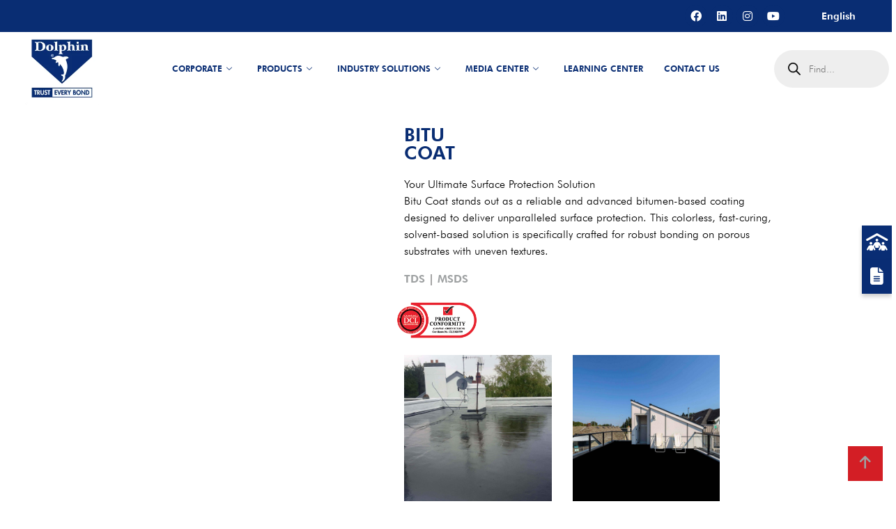

--- FILE ---
content_type: text/html; charset=UTF-8
request_url: https://muqarram.com/product/dolphin-bitu-coat/
body_size: 64675
content:
<!DOCTYPE html>
<html lang="en-AU">
<head>
<meta name="viewport" content="width=device-width, initial-scale=1.0">
<meta charset="UTF-8">
<meta name='robots' content='index, follow, max-image-preview:large, max-snippet:-1, max-video-preview:-1' />
<meta name="description" content="Almuqarram is a leading manufacturer of Dolphin Bitu Coat waterproofing in the UAE, providing effective solutions for reliable moisture protection in construction." />
<meta property="og:locale" content="en_US" />
<meta property="og:type" content="article" />
<meta property="og:title" content="Bitu  Coat" />
<meta property="og:description" content="Almuqarram is a leading manufacturer of Dolphin Bitu Coat waterproofing in the UAE, providing effective solutions for reliable moisture protection in construction." />
<meta property="og:url" content="https://muqarram.com/product/dolphin-bitu-coat/" />
<meta property="og:site_name" content="Al Muqarram Industry" />
<meta property="article:publisher" content="https://www.facebook.com/DOLPHINbyAMI" />
<meta property="article:modified_time" content="2025-10-16T12:13:27+00:00" />
<meta property="og:image" content="https://muqarram.com/wp-content/uploads/2023/03/Dolphin-Bitu-Coat.png" />
<meta property="og:image:width" content="2000" />
<meta property="og:image:height" content="2000" />
<meta property="og:image:type" content="image/png" />
<meta name="twitter:card" content="summary_large_image" />
<meta name="twitter:label1" content="Est. reading time" />
<meta name="twitter:data1" content="1 minute" />
<meta name="mobile-web-app-capable" content="yes">
<meta name="apple-mobile-web-app-capable" content="yes">
<meta name="apple-mobile-web-app-title" content="Al Muqarram Industry - Experts in Sealants, Tapes and Aerosols">
<meta name="generator" content="Elementor 3.34.2; features: additional_custom_breakpoints; settings: css_print_method-internal, google_font-enabled, font_display-auto">
<meta property="fb:app_id" content="352947376907751" />
<meta name="msapplication-TileImage" content="https://muqarram.com/wp-content/uploads/2025/10/cropped-cropped-Dolphin-Logo-270x270.png" />



<script id="bv-lazyload-images" data-cfasync="false" bv-exclude="true">var __defProp=Object.defineProperty;var __name=(target,value)=>__defProp(target,"name",{value,configurable:!0});var bv_lazyload_event_listener="load",bv_lazyload_events=["mousemove","click","keydown","wheel","touchmove","touchend"],bv_use_srcset_attr=!1,bv_style_observer,img_observer,picture_lazy_observer;bv_lazyload_event_listener=="load"?window.addEventListener("load",event=>{handle_lazyload_images()}):bv_lazyload_event_listener=="readystatechange"&&document.addEventListener("readystatechange",event=>{document.readyState==="interactive"&&handle_lazyload_images()});function add_lazyload_image_event_listeners(handle_lazyload_images2){bv_lazyload_events.forEach(function(event){document.addEventListener(event,handle_lazyload_images2,!0)})}__name(add_lazyload_image_event_listeners,"add_lazyload_image_event_listeners");function remove_lazyload_image_event_listeners(){bv_lazyload_events.forEach(function(event){document.removeEventListener(event,handle_lazyload_images,!0)})}__name(remove_lazyload_image_event_listeners,"remove_lazyload_image_event_listeners");function bv_replace_lazyloaded_image_url(element2){let src_value=element2.getAttribute("bv-data-src"),srcset_value=element2.getAttribute("bv-data-srcset"),currentSrc=element2.getAttribute("src");currentSrc&&currentSrc.startsWith("data:image/svg+xml")&&(bv_use_srcset_attr&&srcset_value&&element2.setAttribute("srcset",srcset_value),src_value&&element2.setAttribute("src",src_value))}__name(bv_replace_lazyloaded_image_url,"bv_replace_lazyloaded_image_url");function bv_replace_inline_style_image_url(element2){let bv_style_attr=element2.getAttribute("bv-data-style");if(console.log(bv_style_attr),bv_style_attr){let currentStyles=element2.getAttribute("style")||"",newStyle=currentStyles+(currentStyles?";":"")+bv_style_attr;element2.setAttribute("style",newStyle)}else console.log("BV_STYLE_ATTRIBUTE_NOT_FOUND : "+entry)}__name(bv_replace_inline_style_image_url,"bv_replace_inline_style_image_url");function handleLazyloadImages(entries){entries.map(entry2=>{entry2.isIntersecting&&(bv_replace_lazyloaded_image_url(entry2.target),img_observer.unobserve(entry2.target))})}__name(handleLazyloadImages,"handleLazyloadImages");function handleOnscreenInlineStyleImages(entries){entries.map(entry2=>{entry2.isIntersecting&&(bv_replace_inline_style_image_url(entry2.target),bv_style_observer.unobserve(entry2.target))})}__name(handleOnscreenInlineStyleImages,"handleOnscreenInlineStyleImages");function handlePictureTags(entries){entries.map(entry2=>{entry2.isIntersecting&&(bv_replace_picture_tag_url(entry2.target),picture_lazy_observer.unobserve(entry2.target))})}__name(handlePictureTags,"handlePictureTags");function bv_replace_picture_tag_url(element2){const child_elements=element2.children;for(let i=0;i<child_elements.length;i++){let child_elem=child_elements[i],_srcset=child_elem.getAttribute("bv-data-srcset"),_src=child_elem.getAttribute("bv-data-src");_srcset&&child_elem.setAttribute("srcset",_srcset),_src&&child_elem.setAttribute("src",_src),bv_replace_picture_tag_url(child_elem)}}__name(bv_replace_picture_tag_url,"bv_replace_picture_tag_url"),"IntersectionObserver"in window&&(bv_style_observer=new IntersectionObserver(handleOnscreenInlineStyleImages),img_observer=new IntersectionObserver(handleLazyloadImages),picture_lazy_observer=new IntersectionObserver(handlePictureTags));function handle_lazyload_images(){"IntersectionObserver"in window?(document.querySelectorAll(".bv-lazyload-bg-style").forEach(target_element=>{bv_style_observer.observe(target_element)}),document.querySelectorAll(".bv-lazyload-tag-img").forEach(img_element=>{img_observer.observe(img_element)}),document.querySelectorAll(".bv-lazyload-picture").forEach(picture_element=>{picture_lazy_observer.observe(picture_element)})):(document.querySelectorAll(".bv-lazyload-bg-style").forEach(target_element=>{bv_replace_inline_style_image_url(target_element)}),document.querySelectorAll(".bv-lazyload-tag-img").forEach(target_element=>{bv_replace_lazyloaded_image_url(target_element)}),document.querySelectorAll(".bv-lazyload-picture").forEach(picture_element=>{bv_replace_picture_tag_url(element)}))}__name(handle_lazyload_images,"handle_lazyload_images");
</script>

<script id="bv-dl-scripts-list" data-cfasync="false" bv-exclude="true">
var scriptAttrs = [{"attrs":{"src":"https:\/\/muqarram.com\/wp-content\/uploads\/al_opt_content\/SCRIPT\/muqarram.com\/.\/wp-includes\/js\/jquery\/696b64f35612b7573cb274ea\/696b64f35612b7573cb274ea-16cb9084c573484b0cbcd8b282b41204_jquery.min.js?ver=3.7.1","id":"jquery-core-js","defer":true,"data-cfasync":false,"async":false,"bv_inline_delayed":false},"bv_unique_id":"L3nyRHIx9oGgs70bBB7x","reference":0},{"attrs":{"src":"https:\/\/muqarram.com\/wp-content\/uploads\/al_opt_content\/SCRIPT\/muqarram.com\/.\/wp-includes\/js\/jquery\/696b64f35612b7573cb274ea\/696b64f35612b7573cb274ea-9ffeb32e2d9efbf8f70caabded242267_jquery-migrate.min.js?ver=3.4.1","id":"jquery-migrate-js","defer":true,"data-cfasync":false,"async":false,"bv_inline_delayed":false},"bv_unique_id":"WhKTFAPoTM5HJk40NXpz","reference":1},{"attrs":{"id":"wc-add-to-cart-js-extra","defer":true,"data-cfasync":false,"bv_inline_delayed":true,"type":"text\/javascript","async":false},"bv_unique_id":"gYQUtPjoaP5WtYHxPDRc","reference":4},{"attrs":{"id":"wc-single-product-js-extra","defer":true,"data-cfasync":false,"async":false,"bv_inline_delayed":true},"bv_unique_id":"FhpXFL7KsU4R7PGdoeJO","reference":9},{"attrs":{"id":"woocommerce-js-extra","defer":true,"data-cfasync":false,"bv_inline_delayed":true,"type":"text\/javascript","async":false},"bv_unique_id":"6AeS2GFl52GS1278ddkR","reference":12},{"attrs":{"src":"https:\/\/muqarram.com\/wp-content\/uploads\/al_opt_content\/SCRIPT\/muqarram.com\/.\/wp-content\/plugins\/elementor\/assets\/lib\/font-awesome\/js\/696b64f35612b7573cb274ea\/696b64f35612b7573cb274ea-ef17c8ffc514d7418b4bec001b8473fb_v4-shims.min.js?ver=3.34.1","id":"font-awesome-4-shim-js","defer":true,"data-cfasync":false,"async":false,"bv_inline_delayed":false},"bv_unique_id":"1BM4yIJz3G54UpHmIR31","reference":14},{"attrs":{"src":"https:\/\/muqarram.com\/wp-content\/uploads\/al_opt_content\/SCRIPT\/muqarram.com\/.\/wp-content\/plugins\/shopengine\/assets\/js\/696b64f35612b7573cb274ea\/696b64f35612b7573cb274ea-5c054b6a7093117d9870db1355a5633f_shopengine-modal.js?ver=4.8.5","id":"shopengine-modal-script-js","defer":true,"data-cfasync":false,"async":false,"bv_inline_delayed":false},"bv_unique_id":"2Y0vYsK5fdSliOQZ9oVY","reference":15},{"attrs":{"id":"shopengine-quickview-js-extra","defer":true,"data-cfasync":false,"bv_inline_delayed":true,"type":"text\/javascript","async":false},"bv_unique_id":"tyAI0uN1m8B3DQSaROJl","reference":16},{"attrs":{"src":"https:\/\/muqarram.com\/wp-content\/uploads\/al_opt_content\/SCRIPT\/muqarram.com\/.\/wp-content\/plugins\/shopengine\/modules\/quick-view\/assets\/js\/696b64f35612b7573cb274ea\/696b64f35612b7573cb274ea-112cff3c5e56241f699c7d2b95075e27_script.js?ver=6.9","id":"shopengine-quickview-js","defer":true,"data-cfasync":false,"async":false,"bv_inline_delayed":false},"bv_unique_id":"kJe6UPWYG6P2I4HbIMzt","reference":17},{"attrs":{"id":"shopengine-wishlist-js-extra","defer":true,"data-cfasync":false,"bv_inline_delayed":true,"type":"text\/javascript","async":false},"bv_unique_id":"yxbhhMPYAoj2PuRSfnPA","reference":18},{"attrs":{"src":"https:\/\/muqarram.com\/wp-content\/uploads\/al_opt_content\/SCRIPT\/muqarram.com\/.\/wp-content\/plugins\/shopengine\/modules\/wishlist\/assets\/js\/696b64f35612b7573cb274ea\/696b64f35612b7573cb274ea-144543844002b35168ec1023fb35d783_wishlist.js?ver=6.9","id":"shopengine-wishlist-js","defer":true,"data-cfasync":false,"async":false,"bv_inline_delayed":false},"bv_unique_id":"iUZmIUidQbLYhQ4f43oH","reference":19},{"attrs":{"src":"https:\/\/www.googletagmanager.com\/gtag\/js?id=G-X069XT2VE1","defer":true,"data-cfasync":false,"async":false,"bv_inline_delayed":false},"bv_unique_id":"pyMwv6bBxbFqHw8sLQjw","reference":20},{"attrs":{"defer":true,"data-cfasync":false,"bv_inline_delayed":true,"type":"text\/javascript","async":false},"bv_unique_id":"oOZHI61IwT2t5zXVD0zG","reference":21},{"attrs":{"defer":true,"data-cfasync":false,"bv_inline_delayed":true,"type":"text\/javascript","async":false},"bv_unique_id":"trEhX4RLEShGYLef7Esy","reference":22},{"attrs":{"type":"text\/javascript","defer":true,"data-cfasync":false,"async":false,"bv_inline_delayed":true},"bv_unique_id":"lW1UkWkJPR2AY0tzqTNV","reference":23},{"attrs":{"defer":true,"data-cfasync":false,"bv_inline_delayed":true,"type":"text\/javascript","async":false},"bv_unique_id":"axMn2P7wnN8VAjtZhlel","reference":24},{"attrs":{"defer":true,"data-cfasync":false,"bv_inline_delayed":true,"type":"text\/javascript","async":false},"bv_unique_id":"GSPGmFaNYFoYDEI0G8JR","reference":25},{"attrs":{"id":"pll_cookie_script-js-after","defer":true,"data-cfasync":false,"bv_inline_delayed":true,"type":"text\/javascript","async":false},"bv_unique_id":"oQS31C1ZFQ07Db8C3eHE","reference":26},{"attrs":{"src":"https:\/\/muqarram.com\/wp-content\/uploads\/al_opt_content\/SCRIPT\/muqarram.com\/.\/wp-content\/plugins\/shopengine\/assets\/js\/696b64f35612b7573cb274ea\/696b64f35612b7573cb274ea-91cdfb1316169644fdd53787a3ca786d_simple-scrollbar.js?ver=4.8.5","id":"shopengine-simple-scrollbar.js-js-js","defer":true,"data-cfasync":false,"async":false,"bv_inline_delayed":false},"bv_unique_id":"FF05lUqZKVS0cUCcNki3","reference":27},{"attrs":{"src":"https:\/\/muqarram.com\/wp-content\/uploads\/al_opt_content\/SCRIPT\/muqarram.com\/.\/wp-content\/plugins\/shopengine\/assets\/js\/696b64f35612b7573cb274ea\/696b64f35612b7573cb274ea-6a8bd68e1b3d6b1809b2e0ba0493fd66_filter.js?ver=4.8.5","id":"shopengine-filter-js-js","defer":true,"data-cfasync":false,"async":false,"bv_inline_delayed":false},"bv_unique_id":"Rxbm2f8BYXyVmI904XJY","reference":28},{"attrs":{"id":"shopengine-js-js-extra","defer":true,"data-cfasync":false,"bv_inline_delayed":true,"type":"text\/javascript","async":false},"bv_unique_id":"sIkeu2xXpbUD8de8hb8M","reference":29},{"attrs":{"src":"https:\/\/muqarram.com\/wp-content\/uploads\/al_opt_content\/SCRIPT\/muqarram.com\/.\/wp-content\/plugins\/shopengine\/assets\/js\/696b64f35612b7573cb274ea\/696b64f35612b7573cb274ea-96bc5ccc2814c41b00b10cbd32ff5b69_public.js?ver=4.8.5","id":"shopengine-js-js","defer":true,"data-cfasync":false,"async":false,"bv_inline_delayed":false},"bv_unique_id":"EPB8ZGv0MDQWqg3lz0OI","reference":30},{"attrs":{"src":"https:\/\/muqarram.com\/wp-content\/uploads\/al_opt_content\/SCRIPT\/muqarram.com\/.\/wp-content\/themes\/understrap\/js\/696b64f35612b7573cb274ea\/696b64f35612b7573cb274ea-5b3cdf8096fa2770f259415ded7fb629_theme-bootstrap4.min.js?ver=1.2.4.1724959213","id":"understrap-scripts-js","defer":true,"data-cfasync":false,"async":false,"bv_inline_delayed":false},"bv_unique_id":"ku0GKHgNrBzqVwDGox2N","reference":31},{"attrs":{"src":"https:\/\/muqarram.com\/wp-includes\/js\/comment-reply.min.js?ver=6.9","id":"comment-reply-js","data-wp-strategy":"async","fetchpriority":"low","defer":true,"data-cfasync":false,"async":false,"bv_inline_delayed":false},"bv_unique_id":"WVtKG0xWl3KrldbVVToZ","reference":32},{"attrs":{"src":"https:\/\/muqarram.com\/wp-content\/uploads\/al_opt_content\/SCRIPT\/muqarram.com\/.\/wp-content\/plugins\/elementor\/assets\/js\/696b64f35612b7573cb274ea\/696b64f35612b7573cb274ea-8677d8dfcc987f7d42b832b5ec35587d_webpack.runtime.min.js?ver=3.34.1","id":"elementor-webpack-runtime-js","defer":true,"data-cfasync":false,"async":false,"bv_inline_delayed":false},"bv_unique_id":"BG8AlPeORFSeXOa97EoW","reference":33},{"attrs":{"src":"https:\/\/muqarram.com\/wp-content\/uploads\/al_opt_content\/SCRIPT\/muqarram.com\/.\/wp-content\/plugins\/elementor\/assets\/js\/696b64f35612b7573cb274ea\/696b64f35612b7573cb274ea-1d697c830fda7e947b4efb6e83162396_frontend-modules.min.js?ver=3.34.1","id":"elementor-frontend-modules-js","defer":true,"data-cfasync":false,"async":false,"bv_inline_delayed":false},"bv_unique_id":"v8wQVvON7g2Et47ySGqO","reference":34},{"attrs":{"src":"https:\/\/muqarram.com\/wp-content\/uploads\/al_opt_content\/SCRIPT\/muqarram.com\/.\/wp-includes\/js\/jquery\/ui\/696b64f35612b7573cb274ea\/696b64f35612b7573cb274ea-da215ae12b95b3aeeb2047667016c7f8_core.min.js?ver=1.13.3","id":"jquery-ui-core-js","defer":true,"data-cfasync":false,"async":false,"bv_inline_delayed":false},"bv_unique_id":"ayjsbQFzeDeemtDCnHbf","reference":35},{"attrs":{"id":"elementor-frontend-js-before","defer":true,"data-cfasync":false,"bv_inline_delayed":true,"type":"text\/javascript","async":false},"bv_unique_id":"5DkMsPSyH8LXXLpfw2pO","reference":36},{"attrs":{"src":"https:\/\/muqarram.com\/wp-content\/uploads\/al_opt_content\/SCRIPT\/muqarram.com\/.\/wp-content\/plugins\/elementor\/assets\/js\/696b64f35612b7573cb274ea\/696b64f35612b7573cb274ea-ceb183b138eac316a5cb0741ec23696a_frontend.min.js?ver=3.34.1","id":"elementor-frontend-js","defer":true,"data-cfasync":false,"async":false,"bv_inline_delayed":false},"bv_unique_id":"7MlCmtiJSCN82G02ZuxL","reference":37},{"attrs":{"src":"https:\/\/muqarram.com\/wp-content\/uploads\/al_opt_content\/SCRIPT\/muqarram.com\/.\/wp-content\/plugins\/elementor-pro\/assets\/lib\/smartmenus\/696b64f35612b7573cb274ea\/696b64f35612b7573cb274ea-9e7c898d1649315173db5d2d8730fb75_jquery.smartmenus.min.js?ver=1.2.1","id":"smartmenus-js","defer":true,"data-cfasync":false,"async":false,"bv_inline_delayed":false},"bv_unique_id":"lmp7gCAxQIIsenfJACyf","reference":38},{"attrs":{"src":"https:\/\/muqarram.com\/wp-content\/uploads\/al_opt_content\/SCRIPT\/muqarram.com\/.\/wp-content\/plugins\/elementor-pro\/assets\/lib\/sticky\/696b64f35612b7573cb274ea\/696b64f35612b7573cb274ea-3e31a0ddb1f910fc672d22e6435b95ed_jquery.sticky.min.js?ver=3.27.4","id":"e-sticky-js","defer":true,"data-cfasync":false,"async":false,"bv_inline_delayed":false},"bv_unique_id":"TzcVjRFJIW8wcvTWQ77I","reference":39},{"attrs":{"src":"https:\/\/muqarram.com\/wp-content\/uploads\/al_opt_content\/SCRIPT\/muqarram.com\/.\/wp-content\/plugins\/elementskit-lite\/libs\/framework\/assets\/js\/696b64f35612b7573cb274ea\/696b64f35612b7573cb274ea-94d041d462db321cdb888066586f2068_frontend-script.js?ver=3.7.5","id":"elementskit-framework-js-frontend-js","defer":true,"data-cfasync":false,"async":false,"bv_inline_delayed":false},"bv_unique_id":"kKmX1ZEtEnzLGsDLN7pl","reference":40},{"attrs":{"id":"elementskit-framework-js-frontend-js-after","defer":true,"data-cfasync":false,"bv_inline_delayed":true,"type":"text\/javascript","async":false},"bv_unique_id":"9zegIplqbgiyBk6W09ty","reference":41},{"attrs":{"src":"https:\/\/muqarram.com\/wp-content\/uploads\/al_opt_content\/SCRIPT\/muqarram.com\/.\/wp-content\/plugins\/elementskit-lite\/widgets\/init\/assets\/js\/696b64f35612b7573cb274ea\/696b64f35612b7573cb274ea-7f83f9f56851a309bb6d7f379756af62_widget-scripts.js?ver=3.7.5","id":"ekit-widget-scripts-js","defer":true,"data-cfasync":false,"async":false,"bv_inline_delayed":false},"bv_unique_id":"tbphGGGPeg0T062Fwvhu","reference":42},{"attrs":{"src":"https:\/\/muqarram.com\/wp-content\/uploads\/al_opt_content\/SCRIPT\/muqarram.com\/.\/wp-content\/plugins\/shopengine\/modules\/swatches\/loop-product-support\/assets\/696b64f35612b7573cb274ea\/696b64f35612b7573cb274ea-8b2e563c93b55a0d01da9788ec4c5183_swatches.js?ver=1515155","id":"shopengine-swatches-loop-js-js","defer":true,"data-cfasync":false,"async":false,"bv_inline_delayed":false},"bv_unique_id":"EaZp42RexBPM66ElLFPa","reference":43},{"attrs":{"id":"shopengine-comparison-js-extra","defer":true,"data-cfasync":false,"bv_inline_delayed":true,"type":"text\/javascript","async":false},"bv_unique_id":"edeLhrSEPAp9gRwDmfTJ","reference":44},{"attrs":{"src":"https:\/\/muqarram.com\/wp-content\/uploads\/al_opt_content\/SCRIPT\/muqarram.com\/.\/wp-content\/plugins\/shopengine\/modules\/comparison\/assets\/js\/696b64f35612b7573cb274ea\/696b64f35612b7573cb274ea-c9125d9944f37a72b9e22d35163ccaf8_comparison.js?ver=4.8.5","id":"shopengine-comparison-js","defer":true,"data-cfasync":false,"async":false,"bv_inline_delayed":false},"bv_unique_id":"TWHpWotcc1prUfbL2Siy","reference":45},{"attrs":{"src":"https:\/\/muqarram.com\/wp-content\/uploads\/al_opt_content\/SCRIPT\/muqarram.com\/.\/wp-content\/plugins\/woocommerce\/assets\/js\/sourcebuster\/696b64f35612b7573cb274ea\/696b64f35612b7573cb274ea-fc06080ebf979384eaf92a5f1cd7a50b_sourcebuster.min.js?ver=10.4.3","id":"sourcebuster-js-js","defer":true,"data-cfasync":false,"async":false,"bv_inline_delayed":false},"bv_unique_id":"894hAds1Tb4pK5SQXpSp","reference":46},{"attrs":{"id":"wc-order-attribution-js-extra","defer":true,"data-cfasync":false,"bv_inline_delayed":true,"type":"text\/javascript","async":false},"bv_unique_id":"OkdBoy9AwCPrjDkV9Xdb","reference":47},{"attrs":{"src":"https:\/\/muqarram.com\/wp-content\/uploads\/al_opt_content\/SCRIPT\/muqarram.com\/.\/wp-content\/plugins\/woocommerce\/assets\/js\/frontend\/696b64f35612b7573cb274ea\/696b64f35612b7573cb274ea-d834f2ad78a2268d6497e08749df5e1a_order-attribution.min.js?ver=10.4.3","id":"wc-order-attribution-js","defer":true,"data-cfasync":false,"async":false,"bv_inline_delayed":false},"bv_unique_id":"ZPSnfHDtHp7pEQT2339p","reference":48},{"attrs":{"id":"shopengine-js-front-js-extra","defer":true,"data-cfasync":false,"bv_inline_delayed":true,"type":"text\/javascript","async":false},"bv_unique_id":"8wZME9NRRoG9h1mju6le","reference":49},{"attrs":{"src":"https:\/\/muqarram.com\/wp-content\/uploads\/al_opt_content\/SCRIPT\/muqarram.com\/.\/wp-content\/plugins\/shopengine\/modules\/swatches\/assets\/js\/696b64f35612b7573cb274ea\/696b64f35612b7573cb274ea-ff2876d3f119c9dff1043810b3c6fed2_frontend.js?ver=4.8.5","id":"shopengine-js-front-js","defer":true,"data-cfasync":false,"async":false,"bv_inline_delayed":false},"bv_unique_id":"QjQOrZpqFS3rLTep6NNZ","reference":50},{"attrs":{"id":"cmplz-cookiebanner-js-extra","defer":true,"data-cfasync":false,"bv_inline_delayed":true,"type":"text\/javascript","async":false},"bv_unique_id":"lj1VEyMchIHLQbgzU2Tm","reference":51},{"attrs":{"id":"cmplz-cookiebanner-js-after","defer":true,"data-cfasync":false,"bv_inline_delayed":true,"type":"text\/javascript","async":false},"bv_unique_id":"fqdmGpbt0xlXnCuqv2EV","reference":53},{"attrs":{"id":"jquery-dgwt-wcas-js-extra","defer":true,"data-cfasync":false,"bv_inline_delayed":true,"type":"text\/javascript","async":false},"bv_unique_id":"OZTGOt98efJSgt5RYVll","reference":54},{"attrs":{"src":"https:\/\/muqarram.com\/wp-content\/uploads\/al_opt_content\/SCRIPT\/muqarram.com\/.\/wp-content\/plugins\/ajax-search-for-woocommerce\/assets\/js\/696b64f35612b7573cb274ea\/696b64f35612b7573cb274ea-ccd40bd964d5d57e440ff56908186447_search.min.js?ver=1.31.0","id":"jquery-dgwt-wcas-js","defer":true,"data-cfasync":false,"async":false,"bv_inline_delayed":false},"bv_unique_id":"qeF3tADwreWvME6UJyz8","reference":55},{"attrs":{"src":"https:\/\/muqarram.com\/wp-content\/uploads\/al_opt_content\/SCRIPT\/muqarram.com\/.\/wp-content\/plugins\/elementor-pro\/assets\/js\/696b64f35612b7573cb274ea\/696b64f35612b7573cb274ea-e2f6f575acd8982fa908d22261f7bbe7_webpack-pro.runtime.min.js?ver=3.27.4","id":"elementor-pro-webpack-runtime-js","defer":true,"data-cfasync":false,"async":false,"bv_inline_delayed":false},"bv_unique_id":"JPxNCJYTpcKqXq6mgQIM","reference":56},{"attrs":{"src":"https:\/\/muqarram.com\/wp-content\/uploads\/al_opt_content\/SCRIPT\/muqarram.com\/.\/wp-includes\/js\/dist\/696b64f35612b7573cb274ea\/696b64f35612b7573cb274ea-90e932bd9e62583fc494c00498cfe7f5_hooks.min.js?ver=dd5603f07f9220ed27f1","id":"wp-hooks-js","defer":true,"data-cfasync":false,"async":false,"bv_inline_delayed":false},"bv_unique_id":"I000qEIUDXzBgRUIvZ7Q","reference":57},{"attrs":{"src":"https:\/\/muqarram.com\/wp-content\/uploads\/al_opt_content\/SCRIPT\/muqarram.com\/.\/wp-includes\/js\/dist\/696b64f35612b7573cb274ea\/696b64f35612b7573cb274ea-3a5838d1182eb0b11f5a58bfe26e2529_i18n.min.js?ver=c26c3dc7bed366793375","id":"wp-i18n-js","defer":true,"data-cfasync":false,"async":false,"bv_inline_delayed":false},"bv_unique_id":"QPPMuNKF8ptMwJ0Yqvan","reference":58},{"attrs":{"id":"wp-i18n-js-after","defer":true,"data-cfasync":false,"bv_inline_delayed":true,"type":"text\/javascript","async":false},"bv_unique_id":"GzidkS5xIcP1t6sCNS4d","reference":59},{"attrs":{"id":"elementor-pro-frontend-js-before","defer":true,"data-cfasync":false,"bv_inline_delayed":true,"type":"text\/javascript","async":false},"bv_unique_id":"Gxg4FYWt7ao6UwaNdq1A","reference":60},{"attrs":{"src":"https:\/\/muqarram.com\/wp-content\/uploads\/al_opt_content\/SCRIPT\/muqarram.com\/.\/wp-content\/plugins\/elementor-pro\/assets\/js\/696b64f35612b7573cb274ea\/696b64f35612b7573cb274ea-73c7a8e04eaa63a53cafea64cfa9e2be_frontend.min.js?ver=3.27.4","id":"elementor-pro-frontend-js","defer":true,"data-cfasync":false,"async":false,"bv_inline_delayed":false},"bv_unique_id":"GgPqU84WtXVeux0pfXfm","reference":61},{"attrs":{"src":"https:\/\/muqarram.com\/wp-content\/uploads\/al_opt_content\/SCRIPT\/muqarram.com\/.\/wp-content\/plugins\/elementor-pro\/assets\/js\/696b64f35612b7573cb274ea\/696b64f35612b7573cb274ea-fcd952381acd8cc54bc8af56b15cb4be_elements-handlers.min.js?ver=3.27.4","id":"pro-elements-handlers-js","defer":true,"data-cfasync":false,"async":false,"bv_inline_delayed":false},"bv_unique_id":"EyIenFTlSTURqWLUHXF1","reference":62},{"attrs":{"src":"https:\/\/muqarram.com\/wp-content\/uploads\/al_opt_content\/SCRIPT\/muqarram.com\/.\/wp-content\/plugins\/elementskit-lite\/widgets\/init\/assets\/js\/696b64f35612b7573cb274ea\/696b64f35612b7573cb274ea-f5945db2f3337fd9f1cbef5b07b2a493_animate-circle.min.js?ver=3.7.5","id":"animate-circle-js","defer":true,"data-cfasync":false,"async":false,"bv_inline_delayed":false},"bv_unique_id":"0TmAm20lZrBJwoh8idac","reference":63},{"attrs":{"id":"elementskit-elementor-js-extra","defer":true,"data-cfasync":false,"bv_inline_delayed":true,"type":"text\/javascript","async":false},"bv_unique_id":"3Fu3HIVmDXIgtrpBpr9V","reference":64},{"attrs":{"src":"https:\/\/muqarram.com\/wp-content\/uploads\/al_opt_content\/SCRIPT\/muqarram.com\/.\/wp-content\/plugins\/elementskit-lite\/widgets\/init\/assets\/js\/696b64f35612b7573cb274ea\/696b64f35612b7573cb274ea-42a64e47d1643f9a9170b0974074d807_elementor.js?ver=3.7.5","id":"elementskit-elementor-js","defer":true,"data-cfasync":false,"async":false,"bv_inline_delayed":false},"bv_unique_id":"jHS3OTVt1u0D1InqOiYa","reference":65},{"attrs":{"id":"shopengine-elementor-script-js-extra","defer":true,"data-cfasync":false,"bv_inline_delayed":true,"type":"text\/javascript","async":false},"bv_unique_id":"7ISY3ScME2ewxP3v74sm","reference":66},{"attrs":{"src":"https:\/\/muqarram.com\/wp-content\/uploads\/al_opt_content\/SCRIPT\/muqarram.com\/.\/wp-content\/plugins\/shopengine\/widgets\/init\/assets\/js\/696b64f35612b7573cb274ea\/696b64f35612b7573cb274ea-fcbddd0911d87d226c4a353d37952456_widgets.js?ver=4.8.5","id":"shopengine-elementor-script-js","defer":true,"data-cfasync":false,"async":false,"bv_inline_delayed":false},"bv_unique_id":"XSO5utFYmEoZgUu2LMQc","reference":67},{"attrs":{"type":"module","defer":true,"data-cfasync":false,"bv_inline_delayed":true,"async":false},"bv_unique_id":"w51lZNnbsat8EDFKhMZT","reference":68},{"attrs":{"src":"https:\/\/muqarram.com\/wp-content\/uploads\/al_opt_content\/SCRIPT\/muqarram.com\/.\/wp-content\/plugins\/woocommerce\/assets\/js\/flexslider\/696b64f35612b7573cb274ea\/696b64f35612b7573cb274ea-4f6a29a1ede817f20ac364907c3de13a_jquery.flexslider.min.js?ver=2.7.2-wc.10.4.3","id":"wc-flexslider-js","defer":true,"data-wp-strategy":"defer","data-cfasync":false,"async":false,"bv_inline_delayed":false,"is_first_defer_element":true},"bv_unique_id":"7sY6WryVSx93myK5usKe","reference":2},{"attrs":{"src":"https:\/\/muqarram.com\/wp-content\/uploads\/al_opt_content\/SCRIPT\/muqarram.com\/.\/wp-content\/plugins\/woocommerce\/assets\/js\/jquery-blockui\/696b64f35612b7573cb274ea\/696b64f35612b7573cb274ea-ef56117d1bb5cc41aa6bd127a49c7640_jquery.blockUI.min.js?ver=2.7.0-wc.10.4.3","id":"wc-jquery-blockui-js","defer":true,"data-wp-strategy":"defer","data-cfasync":false,"async":false,"bv_inline_delayed":false},"bv_unique_id":"423q0umUNnHE8mGKL0Ds","reference":3},{"attrs":{"src":"https:\/\/muqarram.com\/wp-content\/uploads\/al_opt_content\/SCRIPT\/muqarram.com\/.\/wp-content\/plugins\/woocommerce\/assets\/js\/frontend\/696b64f35612b7573cb274ea\/696b64f35612b7573cb274ea-d6843fa9b6dfd1cae807f2c375830d09_add-to-cart.min.js?ver=10.4.3","id":"wc-add-to-cart-js","defer":true,"data-wp-strategy":"defer","data-cfasync":false,"async":false,"bv_inline_delayed":false},"bv_unique_id":"phDjcWQHeZ5qKW7J5FP6","reference":5},{"attrs":{"src":"https:\/\/muqarram.com\/wp-content\/plugins\/woocommerce\/assets\/js\/zoom\/jquery.zoom.min.js?ver=1.7.21-wc.10.4.3","id":"wc-zoom-js","data-wp-strategy":"defer","defer":true,"data-cfasync":false,"async":false,"bv_inline_delayed":false},"bv_unique_id":"AhDSHWq8kPJyDlXocqGZ","reference":6},{"attrs":{"src":"https:\/\/muqarram.com\/wp-content\/plugins\/woocommerce\/assets\/js\/photoswipe\/photoswipe.min.js?ver=4.1.1-wc.10.4.3","id":"wc-photoswipe-js","data-wp-strategy":"defer","defer":true,"data-cfasync":false,"async":false,"bv_inline_delayed":false},"bv_unique_id":"IheDZ64LYz9mOmf00Rgk","reference":7},{"attrs":{"src":"https:\/\/muqarram.com\/wp-content\/plugins\/woocommerce\/assets\/js\/photoswipe\/photoswipe-ui-default.min.js?ver=4.1.1-wc.10.4.3","id":"wc-photoswipe-ui-default-js","data-wp-strategy":"defer","defer":true,"data-cfasync":false,"async":false,"bv_inline_delayed":false},"bv_unique_id":"XIzszktLAEDo3syYzf5u","reference":8},{"attrs":{"src":"https:\/\/muqarram.com\/wp-content\/plugins\/woocommerce\/assets\/js\/frontend\/single-product.min.js?ver=10.4.3","id":"wc-single-product-js","data-wp-strategy":"defer","defer":true,"data-cfasync":false,"async":false,"bv_inline_delayed":false},"bv_unique_id":"UqSsaHcNayGGf7cHiBpG","reference":10},{"attrs":{"src":"https:\/\/muqarram.com\/wp-content\/uploads\/al_opt_content\/SCRIPT\/muqarram.com\/.\/wp-content\/plugins\/woocommerce\/assets\/js\/js-cookie\/696b64f35612b7573cb274ea\/696b64f35612b7573cb274ea-691a1e43450e7cda541a3bd6f10fd5db_js.cookie.min.js?ver=2.1.4-wc.10.4.3","id":"wc-js-cookie-js","defer":true,"data-wp-strategy":"defer","data-cfasync":false,"async":false,"bv_inline_delayed":false},"bv_unique_id":"KRT19MGGDKPxIq7NrWiw","reference":11},{"attrs":{"src":"https:\/\/muqarram.com\/wp-content\/uploads\/al_opt_content\/SCRIPT\/muqarram.com\/.\/wp-content\/plugins\/woocommerce\/assets\/js\/frontend\/696b64f35612b7573cb274ea\/696b64f35612b7573cb274ea-abf4bb282c65836335fa88b6a680fb5c_woocommerce.min.js?ver=10.4.3","id":"woocommerce-js","defer":true,"data-wp-strategy":"defer","data-cfasync":false,"async":false,"bv_inline_delayed":false},"bv_unique_id":"voZHHqImmXLbDCEf8qvu","reference":13},{"attrs":{"defer":true,"src":"https:\/\/muqarram.com\/wp-content\/uploads\/al_opt_content\/SCRIPT\/muqarram.com\/.\/wp-content\/plugins\/complianz-gdpr\/cookiebanner\/js\/696b64f35612b7573cb274ea\/696b64f35612b7573cb274ea-087de03e5dc079a0742ac8478a5f8c87_complianz.min.js?ver=1763124414","id":"cmplz-cookiebanner-js","data-cfasync":false,"async":false,"bv_inline_delayed":false},"bv_unique_id":"E8vAAAaTYDeiY4X3qrRs","reference":52},{"attrs":{"src":"data:text\/javascript;base64, [base64]","id":"bv-trigger-listener","type":"text\/javascript","defer":true,"async":false},"bv_unique_id":"d6fe9c24159ed4a27d224d91c70f8fdc","reference":100000000}];
</script>
<script id="bv-web-worker" type="javascript/worker" data-cfasync="false" bv-exclude="true">var __defProp=Object.defineProperty;var __name=(target,value)=>__defProp(target,"name",{value,configurable:!0});self.onmessage=function(e){var counter=e.data.fetch_urls.length;e.data.fetch_urls.forEach(function(fetch_url){loadUrl(fetch_url,function(){console.log("DONE: "+fetch_url),counter=counter-1,counter===0&&self.postMessage({status:"SUCCESS"})})})};async function loadUrl(fetch_url,callback){try{var request=new Request(fetch_url,{mode:"no-cors",redirect:"follow"});await fetch(request),callback()}catch(fetchError){console.log("Fetch Error loading URL:",fetchError);try{var xhr=new XMLHttpRequest;xhr.onerror=callback,xhr.onload=callback,xhr.responseType="blob",xhr.open("GET",fetch_url,!0),xhr.send()}catch(xhrError){console.log("XHR Error loading URL:",xhrError),callback()}}}__name(loadUrl,"loadUrl");
</script>
<script id="bv-web-worker-handler" data-cfasync="false" bv-exclude="true">var __defProp=Object.defineProperty;var __name=(target,value)=>__defProp(target,"name",{value,configurable:!0});if(typeof scriptAttrs<"u"&&Array.isArray(scriptAttrs)&&scriptAttrs.length>0){const lastElement=scriptAttrs[scriptAttrs.length-1];if(lastElement.attrs&&lastElement.attrs.id==="bv-trigger-listener"){var bv_custom_ready_state_value="loading";Object.defineProperty(document,"readyState",{get:__name(function(){return bv_custom_ready_state_value},"get"),set:__name(function(){},"set")})}}if(typeof scriptAttrs>"u"||!Array.isArray(scriptAttrs))var scriptAttrs=[];if(typeof linkStyleAttrs>"u"||!Array.isArray(linkStyleAttrs))var linkStyleAttrs=[];function isMobileDevice(){return window.innerWidth<=500}__name(isMobileDevice,"isMobileDevice");var js_dom_loaded=!1;document.addEventListener("DOMContentLoaded",()=>{js_dom_loaded=!0});const EVENTS=["mousemove","click","keydown","wheel","touchmove","touchend"];var scriptUrls=[],styleUrls=[],bvEventCalled=!1,workerFinished=!1,functionExec=!1,scriptsInjected=!1,stylesInjected=!1,bv_load_event_fired=!1,autoInjectTimerStarted=!1;const BV_AUTO_INJECT_ENABLED=!0,BV_DESKTOP_AUTO_INJECT_DELAY=1e3,BV_MOBILE_AUTO_INJECT_DELAY=1e4,BV_WORKER_TIMEOUT_DURATION=3e3;scriptAttrs.forEach((scriptAttr,index)=>{scriptAttr.attrs.src&&!scriptAttr.attrs.src.includes("data:text/javascript")&&(scriptUrls[index]=scriptAttr.attrs.src)}),linkStyleAttrs.forEach((linkAttr,index)=>{styleUrls[index]=linkAttr.attrs.href});var fetchUrls=scriptUrls.concat(styleUrls);function addEventListeners(bvEventHandler2){EVENTS.forEach(function(event){document.addEventListener(event,bvEventFired,!0),document.addEventListener(event,bvEventHandler2,!0)})}__name(addEventListeners,"addEventListeners");function removeEventListeners(){EVENTS.forEach(function(event){document.removeEventListener(event,bvEventHandler,!0)})}__name(removeEventListeners,"removeEventListeners");function bvEventFired(){bvEventCalled||(bvEventCalled=!0,workerFinished=!0)}__name(bvEventFired,"bvEventFired");function bvGetElement(attributes,element){Object.keys(attributes).forEach(function(attr){attr==="async"?element.async=attributes[attr]:attr==="innerHTML"?element.innerHTML=atob(attributes[attr]):element.setAttribute(attr,attributes[attr])})}__name(bvGetElement,"bvGetElement");function bvAddElement(attr,element){var attributes=attr.attrs;if(attributes.bv_inline_delayed){let bvScriptId=attr.bv_unique_id,bvScriptElement=document.querySelector("[bv_unique_id='"+bvScriptId+"']");bvScriptElement?(!attributes.innerHTML&&!attributes.src&&bvScriptElement.textContent.trim()!==""&&(attributes.src="data:text/javascript;base64, "+btoa(unescape(encodeURIComponent(bvScriptElement.textContent)))),bvGetElement(attributes,element),bvScriptElement.after(element)):console.log(`Script not found for ${bvScriptId}`)}else{bvGetElement(attributes,element);var templateId=attr.bv_unique_id,targetElement=document.querySelector("[id='"+templateId+"']");targetElement&&targetElement.after(element)}}__name(bvAddElement,"bvAddElement");function injectStyles(){if(stylesInjected){console.log("Styles already injected, skipping");return}stylesInjected=!0,document.querySelectorAll('style[type="bv_inline_delayed_css"], template[id]').forEach(element=>{if(element.tagName.toLowerCase()==="style"){var new_style=document.createElement("style");new_style.type="text/css",new_style.textContent=element.textContent,element.after(new_style),new_style.parentNode?element.remove():console.log("PARENT NODE NOT FOUND")}else if(element.tagName.toLowerCase()==="template"){var templateId=element.id,linkStyleAttr=linkStyleAttrs.find(attr=>attr.bv_unique_id===templateId);if(linkStyleAttr){var link=document.createElement("link");bvAddElement(linkStyleAttr,link),element.parentNode&&element.parentNode.replaceChild(link,element),console.log("EXTERNAL STYLE ADDED")}else console.log(`No linkStyleAttr found for template ID ${templateId}`)}}),linkStyleAttrs.forEach((linkStyleAttr,index)=>{console.log("STYLE ADDED");var element=document.createElement("link");bvAddElement(linkStyleAttr,element)})}__name(injectStyles,"injectStyles");function injectScripts(){if(scriptsInjected){console.log("Scripts already injected, skipping");return}scriptsInjected=!0;let last_script_element;scriptAttrs.forEach((scriptAttr,index)=>{if(bv_custom_ready_state_value==="loading"&&scriptAttr.attrs&&scriptAttr.attrs.is_first_defer_element===!0)if(last_script_element){const readyStateScript=document.createElement("script");readyStateScript.src="data:text/javascript;base64, "+btoa(unescape(encodeURIComponent("bv_custom_ready_state_value = 'interactive';"))),readyStateScript.async=!1,last_script_element.after(readyStateScript)}else bv_custom_ready_state_value="interactive",console.log('Ready state manually set to "interactive"');console.log("JS ADDED");var element=document.createElement("script");last_script_element=element,bvAddElement(scriptAttr,element)})}__name(injectScripts,"injectScripts");function bvEventHandler(){console.log("EVENT FIRED"),js_dom_loaded&&bvEventCalled&&workerFinished&&!functionExec&&(functionExec=!0,injectStyles(),injectScripts(),removeEventListeners())}__name(bvEventHandler,"bvEventHandler");function autoInjectScriptsAfterLoad(){js_dom_loaded&&workerFinished&&!scriptsInjected&&!stylesInjected&&(console.log("Auto-injecting styles and scripts after timer"),injectStyles(),injectScripts())}__name(autoInjectScriptsAfterLoad,"autoInjectScriptsAfterLoad");function startAutoInjectTimer(){if(BV_AUTO_INJECT_ENABLED&&!autoInjectTimerStarted&&bv_load_event_fired&&!bvEventCalled){autoInjectTimerStarted=!0;var delay=isMobileDevice()?BV_MOBILE_AUTO_INJECT_DELAY:BV_DESKTOP_AUTO_INJECT_DELAY;console.log("Starting auto-inject timer with delay: "+delay+"ms"),setTimeout(function(){autoInjectScriptsAfterLoad()},delay)}}__name(startAutoInjectTimer,"startAutoInjectTimer"),addEventListeners(bvEventHandler);var requestObject=window.URL||window.webkitURL,bvWorker=new Worker(requestObject.createObjectURL(new Blob([document.getElementById("bv-web-worker").textContent],{type:"text/javascript"})));bvWorker.onmessage=function(e){e.data.status==="SUCCESS"&&(console.log("WORKER_FINISHED"),workerFinished=!0,bvEventHandler(),startAutoInjectTimer())},addEventListener("load",()=>{bvEventHandler(),bv_call_fetch_urls(),bv_load_event_fired=!0});function bv_call_fetch_urls(){!bv_load_event_fired&&!workerFinished&&(bvWorker.postMessage({fetch_urls:fetchUrls}),bv_initiate_worker_timer())}__name(bv_call_fetch_urls,"bv_call_fetch_urls"),setTimeout(function(){bv_call_fetch_urls()},5e3);function bv_initiate_worker_timer(){setTimeout(function(){workerFinished||(console.log("WORKER_TIMEDOUT"),workerFinished=!0,bvWorker.terminate()),bvEventHandler(),startAutoInjectTimer()},BV_WORKER_TIMEOUT_DURATION)}__name(bv_initiate_worker_timer,"bv_initiate_worker_timer");
</script>

	
			

	
	<title>Dolphin Bitu Coat Waterproofing Manufacturers in UAE</title>
	
	<link rel="canonical" href="https://muqarram.com/product/dolphin-bitu-coat/" />
	
	
	
	
	
	
	
	
	
	
	
	
	
	
	
	<script type="application/ld+json" class="yoast-schema-graph">{"@context":"https://schema.org","@graph":[{"@type":"WebPage","@id":"https://muqarram.com/product/dolphin-bitu-coat/","url":"https://muqarram.com/product/dolphin-bitu-coat/","name":"Dolphin Bitu Coat Waterproofing Manufacturers in UAE","isPartOf":{"@id":"https://muqarram.com/#website"},"primaryImageOfPage":{"@id":"https://muqarram.com/product/dolphin-bitu-coat/#primaryimage"},"image":{"@id":"https://muqarram.com/product/dolphin-bitu-coat/#primaryimage"},"thumbnailUrl":"https://muqarram.com/wp-content/uploads/2023/03/Dolphin-Bitu-Coat.png","datePublished":"2023-03-20T08:36:45+00:00","dateModified":"2025-10-16T12:13:27+00:00","description":"Almuqarram is a leading manufacturer of Dolphin Bitu Coat waterproofing in the UAE, providing effective solutions for reliable moisture protection in construction.","breadcrumb":{"@id":"https://muqarram.com/product/dolphin-bitu-coat/#breadcrumb"},"inLanguage":"en-AU","potentialAction":[{"@type":"ReadAction","target":["https://muqarram.com/product/dolphin-bitu-coat/"]}]},{"@type":"ImageObject","inLanguage":"en-AU","@id":"https://muqarram.com/product/dolphin-bitu-coat/#primaryimage","url":"https://muqarram.com/wp-content/uploads/2023/03/Dolphin-Bitu-Coat.png","contentUrl":"https://muqarram.com/wp-content/uploads/2023/03/Dolphin-Bitu-Coat.png","width":2000,"height":2000},{"@type":"BreadcrumbList","@id":"https://muqarram.com/product/dolphin-bitu-coat/#breadcrumb","itemListElement":[{"@type":"ListItem","position":1,"name":"Home","item":"https://muqarram.com/"},{"@type":"ListItem","position":2,"name":"Shop","item":"https://muqarram.com/shop/"},{"@type":"ListItem","position":3,"name":"Bitu Coat"}]},{"@type":"WebSite","@id":"https://muqarram.com/#website","url":"https://muqarram.com/","name":"Al Muqarram Industry","description":"Experts in Sealants, Tapes and Aerosols","publisher":{"@id":"https://muqarram.com/#organization"},"potentialAction":[{"@type":"SearchAction","target":{"@type":"EntryPoint","urlTemplate":"https://muqarram.com/?s={search_term_string}"},"query-input":{"@type":"PropertyValueSpecification","valueRequired":true,"valueName":"search_term_string"}}],"inLanguage":"en-AU"},{"@type":"Organization","@id":"https://muqarram.com/#organization","name":"Al Muqarram Industry","alternateName":"Dolphin By AMI","url":"https://muqarram.com/","logo":{"@type":"ImageObject","inLanguage":"en-AU","@id":"https://muqarram.com/#/schema/logo/image/","url":"https://muqarram.com/wp-content/uploads/2022/03/cropped-updated-logo.png","contentUrl":"https://muqarram.com/wp-content/uploads/2022/03/cropped-updated-logo.png","width":155,"height":80,"caption":"Al Muqarram Industry"},"image":{"@id":"https://muqarram.com/#/schema/logo/image/"},"sameAs":["https://www.facebook.com/DOLPHINbyAMI","https://www.linkedin.com/company/dolphinbyami/","https://www.instagram.com/dolphinbyami/","https://www.youtube.com/c/DolphinProducts"],"description":"UAE-based manufacturer of sealants, tapes, and aerosols with European technology, serving the GCC and MEA construction industry.","email":"info@muqarram.com","telephone":"+97165942000","legalName":"Al Muqarram Industry LLC"}]}</script>
	


<link rel="alternate" type="application/rss+xml" title="Al Muqarram Industry &raquo; Feed" href="https://muqarram.com/feed/" />
<link rel="alternate" type="application/rss+xml" title="Al Muqarram Industry &raquo; Comments Feed" href="https://muqarram.com/comments/feed/" />
<link rel="alternate" type="application/rss+xml" title="Al Muqarram Industry &raquo; Bitu  Coat Comments Feed" href="https://muqarram.com/product/dolphin-bitu-coat/feed/" />
<link rel="alternate" title="oEmbed (JSON)" type="application/json+oembed" href="https://muqarram.com/wp-json/oembed/1.0/embed?url=https%3A%2F%2Fmuqarram.com%2Fproduct%2Fdolphin-bitu-coat%2F&#038;lang=en" />
<link rel="alternate" title="oEmbed (XML)" type="text/xml+oembed" href="https://muqarram.com/wp-json/oembed/1.0/embed?url=https%3A%2F%2Fmuqarram.com%2Fproduct%2Fdolphin-bitu-coat%2F&#038;format=xml&#038;lang=en" />
<style id='wp-img-auto-sizes-contain-inline-css'>
img:is([sizes=auto i],[sizes^="auto," i]){contain-intrinsic-size:3000px 1500px}
/*# sourceURL=wp-img-auto-sizes-contain-inline-css */
</style>
<link rel='stylesheet' id='shopengine-public-css' href='https://muqarram.com/wp-content/plugins/shopengine/assets/css/shopengine-public.css?ver=4.8.5' media='all' />
<link rel='stylesheet' id='shopengine-widget-frontend-css' href='https://muqarram.com/wp-content/plugins/shopengine/widgets/init/assets/css/widget-frontend.css?ver=4.8.5' media='all' />
<link rel='stylesheet' id='shopengine-frontend-font-awesome-css' href='https://muqarram.com/wp-content/plugins/elementor/assets/lib/font-awesome/css/all.css?ver=4.8.5' media='all' />
<style id='wp-emoji-styles-inline-css'>

	img.wp-smiley, img.emoji {
		display: inline !important;
		border: none !important;
		box-shadow: none !important;
		height: 1em !important;
		width: 1em !important;
		margin: 0 0.07em !important;
		vertical-align: -0.1em !important;
		background: none !important;
		padding: 0 !important;
	}
/*# sourceURL=wp-emoji-styles-inline-css */
</style>
<link rel='stylesheet' id='wp-block-library-css' href='https://muqarram.com/wp-includes/css/dist/block-library/style.min.css?ver=6.9' media='all' />
<style id='classic-theme-styles-inline-css'>
/*! This file is auto-generated */
.wp-block-button__link{color:#fff;background-color:#32373c;border-radius:9999px;box-shadow:none;text-decoration:none;padding:calc(.667em + 2px) calc(1.333em + 2px);font-size:1.125em}.wp-block-file__button{background:#32373c;color:#fff;text-decoration:none}
/*# sourceURL=/wp-includes/css/classic-themes.min.css */
</style>
<style id='global-styles-inline-css'>
:root{--wp--preset--aspect-ratio--square: 1;--wp--preset--aspect-ratio--4-3: 4/3;--wp--preset--aspect-ratio--3-4: 3/4;--wp--preset--aspect-ratio--3-2: 3/2;--wp--preset--aspect-ratio--2-3: 2/3;--wp--preset--aspect-ratio--16-9: 16/9;--wp--preset--aspect-ratio--9-16: 9/16;--wp--preset--color--black: #000000;--wp--preset--color--cyan-bluish-gray: #abb8c3;--wp--preset--color--white: #fff;--wp--preset--color--pale-pink: #f78da7;--wp--preset--color--vivid-red: #cf2e2e;--wp--preset--color--luminous-vivid-orange: #ff6900;--wp--preset--color--luminous-vivid-amber: #fcb900;--wp--preset--color--light-green-cyan: #7bdcb5;--wp--preset--color--vivid-green-cyan: #00d084;--wp--preset--color--pale-cyan-blue: #8ed1fc;--wp--preset--color--vivid-cyan-blue: #0693e3;--wp--preset--color--vivid-purple: #9b51e0;--wp--preset--color--blue: #007bff;--wp--preset--color--indigo: #6610f2;--wp--preset--color--purple: #5533ff;--wp--preset--color--pink: #e83e8c;--wp--preset--color--red: #dc3545;--wp--preset--color--orange: #fd7e14;--wp--preset--color--yellow: #ffc107;--wp--preset--color--green: #28a745;--wp--preset--color--teal: #20c997;--wp--preset--color--cyan: #17a2b8;--wp--preset--color--gray: #6c757d;--wp--preset--color--gray-dark: #343a40;--wp--preset--gradient--vivid-cyan-blue-to-vivid-purple: linear-gradient(135deg,rgb(6,147,227) 0%,rgb(155,81,224) 100%);--wp--preset--gradient--light-green-cyan-to-vivid-green-cyan: linear-gradient(135deg,rgb(122,220,180) 0%,rgb(0,208,130) 100%);--wp--preset--gradient--luminous-vivid-amber-to-luminous-vivid-orange: linear-gradient(135deg,rgb(252,185,0) 0%,rgb(255,105,0) 100%);--wp--preset--gradient--luminous-vivid-orange-to-vivid-red: linear-gradient(135deg,rgb(255,105,0) 0%,rgb(207,46,46) 100%);--wp--preset--gradient--very-light-gray-to-cyan-bluish-gray: linear-gradient(135deg,rgb(238,238,238) 0%,rgb(169,184,195) 100%);--wp--preset--gradient--cool-to-warm-spectrum: linear-gradient(135deg,rgb(74,234,220) 0%,rgb(151,120,209) 20%,rgb(207,42,186) 40%,rgb(238,44,130) 60%,rgb(251,105,98) 80%,rgb(254,248,76) 100%);--wp--preset--gradient--blush-light-purple: linear-gradient(135deg,rgb(255,206,236) 0%,rgb(152,150,240) 100%);--wp--preset--gradient--blush-bordeaux: linear-gradient(135deg,rgb(254,205,165) 0%,rgb(254,45,45) 50%,rgb(107,0,62) 100%);--wp--preset--gradient--luminous-dusk: linear-gradient(135deg,rgb(255,203,112) 0%,rgb(199,81,192) 50%,rgb(65,88,208) 100%);--wp--preset--gradient--pale-ocean: linear-gradient(135deg,rgb(255,245,203) 0%,rgb(182,227,212) 50%,rgb(51,167,181) 100%);--wp--preset--gradient--electric-grass: linear-gradient(135deg,rgb(202,248,128) 0%,rgb(113,206,126) 100%);--wp--preset--gradient--midnight: linear-gradient(135deg,rgb(2,3,129) 0%,rgb(40,116,252) 100%);--wp--preset--font-size--small: 13px;--wp--preset--font-size--medium: 20px;--wp--preset--font-size--large: 36px;--wp--preset--font-size--x-large: 42px;--wp--preset--spacing--20: 0.44rem;--wp--preset--spacing--30: 0.67rem;--wp--preset--spacing--40: 1rem;--wp--preset--spacing--50: 1.5rem;--wp--preset--spacing--60: 2.25rem;--wp--preset--spacing--70: 3.38rem;--wp--preset--spacing--80: 5.06rem;--wp--preset--shadow--natural: 6px 6px 9px rgba(0, 0, 0, 0.2);--wp--preset--shadow--deep: 12px 12px 50px rgba(0, 0, 0, 0.4);--wp--preset--shadow--sharp: 6px 6px 0px rgba(0, 0, 0, 0.2);--wp--preset--shadow--outlined: 6px 6px 0px -3px rgb(255, 255, 255), 6px 6px rgb(0, 0, 0);--wp--preset--shadow--crisp: 6px 6px 0px rgb(0, 0, 0);}:where(.is-layout-flex){gap: 0.5em;}:where(.is-layout-grid){gap: 0.5em;}body .is-layout-flex{display: flex;}.is-layout-flex{flex-wrap: wrap;align-items: center;}.is-layout-flex > :is(*, div){margin: 0;}body .is-layout-grid{display: grid;}.is-layout-grid > :is(*, div){margin: 0;}:where(.wp-block-columns.is-layout-flex){gap: 2em;}:where(.wp-block-columns.is-layout-grid){gap: 2em;}:where(.wp-block-post-template.is-layout-flex){gap: 1.25em;}:where(.wp-block-post-template.is-layout-grid){gap: 1.25em;}.has-black-color{color: var(--wp--preset--color--black) !important;}.has-cyan-bluish-gray-color{color: var(--wp--preset--color--cyan-bluish-gray) !important;}.has-white-color{color: var(--wp--preset--color--white) !important;}.has-pale-pink-color{color: var(--wp--preset--color--pale-pink) !important;}.has-vivid-red-color{color: var(--wp--preset--color--vivid-red) !important;}.has-luminous-vivid-orange-color{color: var(--wp--preset--color--luminous-vivid-orange) !important;}.has-luminous-vivid-amber-color{color: var(--wp--preset--color--luminous-vivid-amber) !important;}.has-light-green-cyan-color{color: var(--wp--preset--color--light-green-cyan) !important;}.has-vivid-green-cyan-color{color: var(--wp--preset--color--vivid-green-cyan) !important;}.has-pale-cyan-blue-color{color: var(--wp--preset--color--pale-cyan-blue) !important;}.has-vivid-cyan-blue-color{color: var(--wp--preset--color--vivid-cyan-blue) !important;}.has-vivid-purple-color{color: var(--wp--preset--color--vivid-purple) !important;}.has-black-background-color{background-color: var(--wp--preset--color--black) !important;}.has-cyan-bluish-gray-background-color{background-color: var(--wp--preset--color--cyan-bluish-gray) !important;}.has-white-background-color{background-color: var(--wp--preset--color--white) !important;}.has-pale-pink-background-color{background-color: var(--wp--preset--color--pale-pink) !important;}.has-vivid-red-background-color{background-color: var(--wp--preset--color--vivid-red) !important;}.has-luminous-vivid-orange-background-color{background-color: var(--wp--preset--color--luminous-vivid-orange) !important;}.has-luminous-vivid-amber-background-color{background-color: var(--wp--preset--color--luminous-vivid-amber) !important;}.has-light-green-cyan-background-color{background-color: var(--wp--preset--color--light-green-cyan) !important;}.has-vivid-green-cyan-background-color{background-color: var(--wp--preset--color--vivid-green-cyan) !important;}.has-pale-cyan-blue-background-color{background-color: var(--wp--preset--color--pale-cyan-blue) !important;}.has-vivid-cyan-blue-background-color{background-color: var(--wp--preset--color--vivid-cyan-blue) !important;}.has-vivid-purple-background-color{background-color: var(--wp--preset--color--vivid-purple) !important;}.has-black-border-color{border-color: var(--wp--preset--color--black) !important;}.has-cyan-bluish-gray-border-color{border-color: var(--wp--preset--color--cyan-bluish-gray) !important;}.has-white-border-color{border-color: var(--wp--preset--color--white) !important;}.has-pale-pink-border-color{border-color: var(--wp--preset--color--pale-pink) !important;}.has-vivid-red-border-color{border-color: var(--wp--preset--color--vivid-red) !important;}.has-luminous-vivid-orange-border-color{border-color: var(--wp--preset--color--luminous-vivid-orange) !important;}.has-luminous-vivid-amber-border-color{border-color: var(--wp--preset--color--luminous-vivid-amber) !important;}.has-light-green-cyan-border-color{border-color: var(--wp--preset--color--light-green-cyan) !important;}.has-vivid-green-cyan-border-color{border-color: var(--wp--preset--color--vivid-green-cyan) !important;}.has-pale-cyan-blue-border-color{border-color: var(--wp--preset--color--pale-cyan-blue) !important;}.has-vivid-cyan-blue-border-color{border-color: var(--wp--preset--color--vivid-cyan-blue) !important;}.has-vivid-purple-border-color{border-color: var(--wp--preset--color--vivid-purple) !important;}.has-vivid-cyan-blue-to-vivid-purple-gradient-background{background: var(--wp--preset--gradient--vivid-cyan-blue-to-vivid-purple) !important;}.has-light-green-cyan-to-vivid-green-cyan-gradient-background{background: var(--wp--preset--gradient--light-green-cyan-to-vivid-green-cyan) !important;}.has-luminous-vivid-amber-to-luminous-vivid-orange-gradient-background{background: var(--wp--preset--gradient--luminous-vivid-amber-to-luminous-vivid-orange) !important;}.has-luminous-vivid-orange-to-vivid-red-gradient-background{background: var(--wp--preset--gradient--luminous-vivid-orange-to-vivid-red) !important;}.has-very-light-gray-to-cyan-bluish-gray-gradient-background{background: var(--wp--preset--gradient--very-light-gray-to-cyan-bluish-gray) !important;}.has-cool-to-warm-spectrum-gradient-background{background: var(--wp--preset--gradient--cool-to-warm-spectrum) !important;}.has-blush-light-purple-gradient-background{background: var(--wp--preset--gradient--blush-light-purple) !important;}.has-blush-bordeaux-gradient-background{background: var(--wp--preset--gradient--blush-bordeaux) !important;}.has-luminous-dusk-gradient-background{background: var(--wp--preset--gradient--luminous-dusk) !important;}.has-pale-ocean-gradient-background{background: var(--wp--preset--gradient--pale-ocean) !important;}.has-electric-grass-gradient-background{background: var(--wp--preset--gradient--electric-grass) !important;}.has-midnight-gradient-background{background: var(--wp--preset--gradient--midnight) !important;}.has-small-font-size{font-size: var(--wp--preset--font-size--small) !important;}.has-medium-font-size{font-size: var(--wp--preset--font-size--medium) !important;}.has-large-font-size{font-size: var(--wp--preset--font-size--large) !important;}.has-x-large-font-size{font-size: var(--wp--preset--font-size--x-large) !important;}
:where(.wp-block-post-template.is-layout-flex){gap: 1.25em;}:where(.wp-block-post-template.is-layout-grid){gap: 1.25em;}
:where(.wp-block-term-template.is-layout-flex){gap: 1.25em;}:where(.wp-block-term-template.is-layout-grid){gap: 1.25em;}
:where(.wp-block-columns.is-layout-flex){gap: 2em;}:where(.wp-block-columns.is-layout-grid){gap: 2em;}
:root :where(.wp-block-pullquote){font-size: 1.5em;line-height: 1.6;}
/*# sourceURL=global-styles-inline-css */
</style>
<link rel='stylesheet' id='photoswipe-css' href='https://muqarram.com/wp-content/plugins/woocommerce/assets/css/photoswipe/photoswipe.min.css?ver=10.4.3' media='all' />
<link rel='stylesheet' id='photoswipe-default-skin-css' href='https://muqarram.com/wp-content/plugins/woocommerce/assets/css/photoswipe/default-skin/default-skin.min.css?ver=10.4.3' media='all' />
<link rel='stylesheet' id='woocommerce-layout-css' href='https://muqarram.com/wp-content/plugins/woocommerce/assets/css/woocommerce-layout.css?ver=10.4.3' media='all' />
<link rel='stylesheet' id='woocommerce-smallscreen-css' href='https://muqarram.com/wp-content/plugins/woocommerce/assets/css/woocommerce-smallscreen.css?ver=10.4.3' media='only screen and (max-width: 768px)' />
<link rel='stylesheet' id='woocommerce-general-css' href='https://muqarram.com/wp-content/plugins/woocommerce/assets/css/woocommerce.css?ver=10.4.3' media='all' />
<style id='woocommerce-inline-inline-css'>
.woocommerce form .form-row .required { visibility: visible; }
/*# sourceURL=woocommerce-inline-inline-css */
</style>
<link rel='stylesheet' id='futura-font-css' href='https://muqarram.com/wp-content/themes/understrap/css/futura.css' media='all' />
<link rel='stylesheet' id='cmplz-general-css' href='https://muqarram.com/wp-content/plugins/complianz-gdpr/assets/css/cookieblocker.min.css?ver=1763124413' media='all' />
<link rel='stylesheet' id='dgwt-wcas-style-css' href='https://muqarram.com/wp-content/plugins/ajax-search-for-woocommerce/assets/css/style.min.css?ver=1.31.0' media='all' />
<link rel='stylesheet' id='understrap-styles-css' href='https://muqarram.com/wp-content/themes/understrap/css/theme-bootstrap4.min.css?ver=1.2.4.1724959213' media='all' />
<link rel='stylesheet' id='elementor-frontend-css' href='https://muqarram.com/wp-content/plugins/elementor/assets/css/frontend.min.css?ver=3.34.2' media='all' />
<style id='elementor-frontend-inline-css'>
.elementor-kit-8{--e-global-color-primary:#092D73;--e-global-color-secondary:#9EA1A2;--e-global-color-text:#000000;--e-global-color-accent:#FFFFFF;--e-global-color-89544be:#D31E25;--e-global-color-4a3a5de:#F4F4F4;--e-global-color-d2c5060:#F5333F;--e-global-color-8b0c259:#092D73;--e-global-typography-primary-font-family:"Futura";--e-global-typography-primary-font-size:16px;--e-global-typography-primary-font-weight:600;--e-global-typography-secondary-font-family:"Futura";--e-global-typography-secondary-font-weight:400;--e-global-typography-text-font-family:"Futura";--e-global-typography-text-font-weight:900;--e-global-typography-text-font-style:normal;--e-global-typography-accent-font-family:"Futura";--e-global-typography-accent-font-weight:800;--e-global-typography-6996b79-font-family:"Futura";--e-global-typography-6996b79-font-weight:800;color:var( --e-global-color-text );font-family:"Futura", Sans-serif;font-weight:600;font-style:normal;}.elementor-kit-8 e-page-transition{background-color:#FFBC7D;}.elementor-kit-8 a{font-family:"Futura", Sans-serif;font-weight:800;}.elementor-kit-8 h1{font-family:"Futura", Sans-serif;font-weight:bold;}.elementor-kit-8 h2{font-family:"Futura", Sans-serif;}.elementor-kit-8 h3{font-family:"Futura", Sans-serif;}.elementor-kit-8 h4{font-family:"Futura", Sans-serif;}.elementor-kit-8 h5{font-family:"Futura", Sans-serif;}.elementor-kit-8 h6{font-family:"Futura", Sans-serif;}.elementor-kit-8 button,.elementor-kit-8 input[type="button"],.elementor-kit-8 input[type="submit"],.elementor-kit-8 .elementor-button{font-family:"Futura", Sans-serif;font-weight:600;text-transform:uppercase;font-style:normal;}.elementor-section.elementor-section-boxed > .elementor-container{max-width:1140px;}.e-con{--container-max-width:1140px;}.elementor-widget:not(:last-child){margin-block-end:20px;}.elementor-element{--widgets-spacing:20px 20px;--widgets-spacing-row:20px;--widgets-spacing-column:20px;}{}h1.entry-title{display:var(--page-title-display);}@media(max-width:1024px){.elementor-section.elementor-section-boxed > .elementor-container{max-width:1024px;}.e-con{--container-max-width:1024px;}}@media(max-width:767px){.elementor-section.elementor-section-boxed > .elementor-container{max-width:767px;}.e-con{--container-max-width:767px;}}
.elementor-108122 .elementor-element.elementor-element-6b8a4d21:not(.elementor-motion-effects-element-type-background), .elementor-108122 .elementor-element.elementor-element-6b8a4d21 > .elementor-motion-effects-container > .elementor-motion-effects-layer{background-color:#092D73;}.elementor-108122 .elementor-element.elementor-element-6b8a4d21{border-style:none;transition:background 0.3s, border 0.3s, border-radius 0.3s, box-shadow 0.3s;padding:0px 0px 0px 0px;z-index:9999;}.elementor-108122 .elementor-element.elementor-element-6b8a4d21 > .elementor-background-overlay{transition:background 0.3s, border-radius 0.3s, opacity 0.3s;}.elementor-108122 .elementor-element.elementor-element-6e4858a2 > .elementor-element-populated{transition:background 0.3s, border 0.3s, border-radius 0.3s, box-shadow 0.3s;margin:0px 0px 0px 0px;--e-column-margin-right:0px;--e-column-margin-left:0px;padding:0px 0px 0px 0px;}.elementor-108122 .elementor-element.elementor-element-6e4858a2 > .elementor-element-populated > .elementor-background-overlay{transition:background 0.3s, border-radius 0.3s, opacity 0.3s;}.elementor-bc-flex-widget .elementor-108122 .elementor-element.elementor-element-1daa3b58.elementor-column .elementor-widget-wrap{align-items:center;}.elementor-108122 .elementor-element.elementor-element-1daa3b58.elementor-column.elementor-element[data-element_type="column"] > .elementor-widget-wrap.elementor-element-populated{align-content:center;align-items:center;}.elementor-108122 .elementor-element.elementor-element-1daa3b58 > .elementor-element-populated{transition:background 0.3s, border 0.3s, border-radius 0.3s, box-shadow 0.3s;margin:0px 0px 0px 0px;--e-column-margin-right:0px;--e-column-margin-left:0px;padding:0px 0px 0px 0px;}.elementor-108122 .elementor-element.elementor-element-1daa3b58 > .elementor-element-populated > .elementor-background-overlay{transition:background 0.3s, border-radius 0.3s, opacity 0.3s;}.elementor-108122 .elementor-element.elementor-element-45a7fbb .elementor-repeater-item-4564eb1.elementor-social-icon{background-color:#092D73;}.elementor-108122 .elementor-element.elementor-element-45a7fbb .elementor-repeater-item-4564eb1.elementor-social-icon i{color:#FFFFFF;}.elementor-108122 .elementor-element.elementor-element-45a7fbb .elementor-repeater-item-4564eb1.elementor-social-icon svg{fill:#FFFFFF;}.elementor-108122 .elementor-element.elementor-element-45a7fbb .elementor-repeater-item-6e666f1.elementor-social-icon{background-color:#092D73;}.elementor-108122 .elementor-element.elementor-element-45a7fbb .elementor-repeater-item-6e666f1.elementor-social-icon i{color:#FFFFFF;}.elementor-108122 .elementor-element.elementor-element-45a7fbb .elementor-repeater-item-6e666f1.elementor-social-icon svg{fill:#FFFFFF;}.elementor-108122 .elementor-element.elementor-element-45a7fbb .elementor-repeater-item-bd9fe40.elementor-social-icon{background-color:#092D73;}.elementor-108122 .elementor-element.elementor-element-45a7fbb .elementor-repeater-item-bd9fe40.elementor-social-icon i{color:#FFFFFF;}.elementor-108122 .elementor-element.elementor-element-45a7fbb .elementor-repeater-item-bd9fe40.elementor-social-icon svg{fill:#FFFFFF;}.elementor-108122 .elementor-element.elementor-element-45a7fbb .elementor-repeater-item-905887c.elementor-social-icon{background-color:#092D73;}.elementor-108122 .elementor-element.elementor-element-45a7fbb .elementor-repeater-item-905887c.elementor-social-icon i{color:#FFFFFF;}.elementor-108122 .elementor-element.elementor-element-45a7fbb .elementor-repeater-item-905887c.elementor-social-icon svg{fill:#FFFFFF;}.elementor-108122 .elementor-element.elementor-element-45a7fbb{--grid-template-columns:repeat(4, auto);--icon-size:16px;--grid-column-gap:5px;--grid-row-gap:0px;}.elementor-108122 .elementor-element.elementor-element-45a7fbb .elementor-widget-container{text-align:right;}.elementor-108122 .elementor-element.elementor-element-45a7fbb > .elementor-widget-container{margin:0px 0px 0px 0px;}.elementor-108122 .elementor-element.elementor-element-45a7fbb .elementor-social-icon{background-color:#9EA1A2;}.elementor-108122 .elementor-element.elementor-element-45a7fbb .elementor-social-icon i{color:#9EA1A2;}.elementor-108122 .elementor-element.elementor-element-45a7fbb .elementor-social-icon svg{fill:#9EA1A2;}.elementor-108122 .elementor-element.elementor-element-45a7fbb .elementor-social-icon:hover{background-color:#FFFFFF;}.elementor-108122 .elementor-element.elementor-element-45a7fbb .elementor-social-icon:hover i{color:#092D73;}.elementor-108122 .elementor-element.elementor-element-45a7fbb .elementor-social-icon:hover svg{fill:#092D73;}.elementor-bc-flex-widget .elementor-108122 .elementor-element.elementor-element-5731b05c.elementor-column .elementor-widget-wrap{align-items:center;}.elementor-108122 .elementor-element.elementor-element-5731b05c.elementor-column.elementor-element[data-element_type="column"] > .elementor-widget-wrap.elementor-element-populated{align-content:center;align-items:center;}.elementor-108122 .elementor-element.elementor-element-5731b05c > .elementor-element-populated{transition:background 0.3s, border 0.3s, border-radius 0.3s, box-shadow 0.3s;margin:0px 0px 0px 0px;--e-column-margin-right:0px;--e-column-margin-left:0px;padding:0px 0px 0px 0px;}.elementor-108122 .elementor-element.elementor-element-5731b05c > .elementor-element-populated > .elementor-background-overlay{transition:background 0.3s, border-radius 0.3s, opacity 0.3s;}.elementor-widget-nav-menu .elementor-nav-menu .elementor-item{font-family:var( --e-global-typography-primary-font-family ), Sans-serif;font-size:var( --e-global-typography-primary-font-size );font-weight:var( --e-global-typography-primary-font-weight );}.elementor-widget-nav-menu .elementor-nav-menu--main .elementor-item{color:var( --e-global-color-text );fill:var( --e-global-color-text );}.elementor-widget-nav-menu .elementor-nav-menu--main .elementor-item:hover,
					.elementor-widget-nav-menu .elementor-nav-menu--main .elementor-item.elementor-item-active,
					.elementor-widget-nav-menu .elementor-nav-menu--main .elementor-item.highlighted,
					.elementor-widget-nav-menu .elementor-nav-menu--main .elementor-item:focus{color:var( --e-global-color-accent );fill:var( --e-global-color-accent );}.elementor-widget-nav-menu .elementor-nav-menu--main:not(.e--pointer-framed) .elementor-item:before,
					.elementor-widget-nav-menu .elementor-nav-menu--main:not(.e--pointer-framed) .elementor-item:after{background-color:var( --e-global-color-accent );}.elementor-widget-nav-menu .e--pointer-framed .elementor-item:before,
					.elementor-widget-nav-menu .e--pointer-framed .elementor-item:after{border-color:var( --e-global-color-accent );}.elementor-widget-nav-menu{--e-nav-menu-divider-color:var( --e-global-color-text );}.elementor-widget-nav-menu .elementor-nav-menu--dropdown .elementor-item, .elementor-widget-nav-menu .elementor-nav-menu--dropdown  .elementor-sub-item{font-family:var( --e-global-typography-accent-font-family ), Sans-serif;font-weight:var( --e-global-typography-accent-font-weight );}.elementor-108122 .elementor-element.elementor-element-6dcb37b1 > .elementor-widget-container{margin:0px 0px 0px 0px;}.elementor-108122 .elementor-element.elementor-element-6dcb37b1{z-index:999;}.elementor-108122 .elementor-element.elementor-element-6dcb37b1 .elementor-menu-toggle{margin-left:auto;}.elementor-108122 .elementor-element.elementor-element-6dcb37b1 .elementor-nav-menu .elementor-item{font-family:"Montserrat", Sans-serif;font-size:14px;font-weight:800;}.elementor-108122 .elementor-element.elementor-element-6dcb37b1 .elementor-nav-menu--main .elementor-item{color:#FFFFFF;fill:#FFFFFF;}.elementor-108122 .elementor-element.elementor-element-6dcb37b1 .elementor-nav-menu--main .elementor-item:hover,
					.elementor-108122 .elementor-element.elementor-element-6dcb37b1 .elementor-nav-menu--main .elementor-item.elementor-item-active,
					.elementor-108122 .elementor-element.elementor-element-6dcb37b1 .elementor-nav-menu--main .elementor-item.highlighted,
					.elementor-108122 .elementor-element.elementor-element-6dcb37b1 .elementor-nav-menu--main .elementor-item:focus{color:#9EA1A2;fill:#9EA1A2;}.elementor-108122 .elementor-element.elementor-element-6dcb37b1 .elementor-nav-menu--main .elementor-item.elementor-item-active{color:#FFFFFF;}.elementor-108122 .elementor-element.elementor-element-7a2ed144:not(.elementor-motion-effects-element-type-background), .elementor-108122 .elementor-element.elementor-element-7a2ed144 > .elementor-motion-effects-container > .elementor-motion-effects-layer{background-color:#FFFFFF;}.elementor-108122 .elementor-element.elementor-element-7a2ed144, .elementor-108122 .elementor-element.elementor-element-7a2ed144 > .elementor-background-overlay{border-radius:0px 0px 0px 0px;}.elementor-108122 .elementor-element.elementor-element-7a2ed144{transition:background 0.3s, border 0.3s, border-radius 0.3s, box-shadow 0.3s;margin-top:0px;margin-bottom:0px;padding:0px 0px 0px 0px;z-index:999;}.elementor-108122 .elementor-element.elementor-element-7a2ed144 > .elementor-background-overlay{transition:background 0.3s, border-radius 0.3s, opacity 0.3s;}.elementor-bc-flex-widget .elementor-108122 .elementor-element.elementor-element-c227160.elementor-column .elementor-widget-wrap{align-items:center;}.elementor-108122 .elementor-element.elementor-element-c227160.elementor-column.elementor-element[data-element_type="column"] > .elementor-widget-wrap.elementor-element-populated{align-content:center;align-items:center;}.elementor-108122 .elementor-element.elementor-element-c227160.elementor-column > .elementor-widget-wrap{justify-content:flex-start;}.elementor-108122 .elementor-element.elementor-element-c227160 > .elementor-element-populated{padding:6px 0px 0px 0px;}.elementor-widget-image .widget-image-caption{color:var( --e-global-color-text );font-family:var( --e-global-typography-text-font-family ), Sans-serif;font-weight:var( --e-global-typography-text-font-weight );font-style:var( --e-global-typography-text-font-style );}.elementor-108122 .elementor-element.elementor-element-39d96344 > .elementor-widget-container{margin:-6px 0px 0px 0px;}.elementor-108122 .elementor-element.elementor-element-39d96344 img{width:60%;max-width:100%;}.elementor-bc-flex-widget .elementor-108122 .elementor-element.elementor-element-2f5bc80f.elementor-column .elementor-widget-wrap{align-items:center;}.elementor-108122 .elementor-element.elementor-element-2f5bc80f.elementor-column.elementor-element[data-element_type="column"] > .elementor-widget-wrap.elementor-element-populated{align-content:center;align-items:center;}.elementor-108122 .elementor-element.elementor-element-2f5bc80f > .elementor-element-populated{transition:background 0.3s, border 0.3s, border-radius 0.3s, box-shadow 0.3s;padding:0px 0px 0px 0px;}.elementor-108122 .elementor-element.elementor-element-2f5bc80f > .elementor-element-populated > .elementor-background-overlay{transition:background 0.3s, border-radius 0.3s, opacity 0.3s;}.elementor-108122 .elementor-element.elementor-element-1723f12f .elementskit-menu-container{background-color:#FFFFFF;height:80px;border-radius:0px 0px 0px 0px;}.elementor-108122 .elementor-element.elementor-element-1723f12f .elementskit-navbar-nav > li > a:hover, .elementor-108122 .elementor-element.elementor-element-1723f12f .elementskit-navbar-nav > li > a:focus, .elementor-108122 .elementor-element.elementor-element-1723f12f .elementskit-navbar-nav > li > a:active, .elementor-108122 .elementor-element.elementor-element-1723f12f .elementskit-navbar-nav > li:hover > a{background-color:var( --e-global-color-primary );}
					.elementor-108122 .elementor-element.elementor-element-1723f12f .elementskit-navbar-nav .elementskit-submenu-panel > li > a:hover,
					.elementor-108122 .elementor-element.elementor-element-1723f12f .elementskit-navbar-nav .elementskit-submenu-panel > li > a:focus,
					.elementor-108122 .elementor-element.elementor-element-1723f12f .elementskit-navbar-nav .elementskit-submenu-panel > li > a:active,
					.elementor-108122 .elementor-element.elementor-element-1723f12f .elementskit-navbar-nav .elementskit-submenu-panel > li:hover > a{background-color:var( --e-global-color-8b0c259 );}.elementor-108122 .elementor-element.elementor-element-1723f12f .elementskit-navbar-nav .elementskit-submenu-panel > li.current-menu-item > a{background-color:var( --e-global-color-secondary );color:var( --e-global-color-accent );}.elementor-108122 .elementor-element.elementor-element-1723f12f .elementskit-navbar-nav .elementskit-submenu-panel{background-color:var( --e-global-color-8b0c259 );border-style:none;border-radius:0px 0px 0px 0px;min-width:200px;}.elementor-108122 .elementor-element.elementor-element-1723f12f .elementskit-navbar-nav > li > a{font-family:"Futura", Sans-serif;font-size:12px;font-weight:800;text-transform:uppercase;color:var( --e-global-color-8b0c259 );padding:0px 15px 0px 15px;}.elementor-108122 .elementor-element.elementor-element-1723f12f .elementskit-navbar-nav > li > a:hover{color:var( --e-global-color-secondary );}.elementor-108122 .elementor-element.elementor-element-1723f12f .elementskit-navbar-nav > li > a:focus{color:var( --e-global-color-secondary );}.elementor-108122 .elementor-element.elementor-element-1723f12f .elementskit-navbar-nav > li > a:active{color:var( --e-global-color-secondary );}.elementor-108122 .elementor-element.elementor-element-1723f12f .elementskit-navbar-nav > li:hover > a{color:var( --e-global-color-secondary );}.elementor-108122 .elementor-element.elementor-element-1723f12f .elementskit-navbar-nav > li:hover > a .elementskit-submenu-indicator{color:var( --e-global-color-secondary );}.elementor-108122 .elementor-element.elementor-element-1723f12f .elementskit-navbar-nav > li > a:hover .elementskit-submenu-indicator{color:var( --e-global-color-secondary );}.elementor-108122 .elementor-element.elementor-element-1723f12f .elementskit-navbar-nav > li > a:focus .elementskit-submenu-indicator{color:var( --e-global-color-secondary );}.elementor-108122 .elementor-element.elementor-element-1723f12f .elementskit-navbar-nav > li > a:active .elementskit-submenu-indicator{color:var( --e-global-color-secondary );}.elementor-108122 .elementor-element.elementor-element-1723f12f .elementskit-navbar-nav > li.current-menu-item > a{color:var( --e-global-color-secondary );}.elementor-108122 .elementor-element.elementor-element-1723f12f .elementskit-navbar-nav > li.current-menu-ancestor > a{color:var( --e-global-color-secondary );}.elementor-108122 .elementor-element.elementor-element-1723f12f .elementskit-navbar-nav > li.current-menu-ancestor > a .elementskit-submenu-indicator{color:var( --e-global-color-secondary );}.elementor-108122 .elementor-element.elementor-element-1723f12f .elementskit-navbar-nav > li > a .elementskit-submenu-indicator{font-size:8px;color:var( --e-global-color-8b0c259 );fill:var( --e-global-color-8b0c259 );}.elementor-108122 .elementor-element.elementor-element-1723f12f .elementskit-navbar-nav > li > a .ekit-submenu-indicator-icon{font-size:8px;color:var( --e-global-color-8b0c259 );fill:var( --e-global-color-8b0c259 );}.elementor-108122 .elementor-element.elementor-element-1723f12f .elementskit-navbar-nav .elementskit-submenu-panel > li > a{font-family:"Futura", Sans-serif;font-size:14px;font-weight:300;text-transform:uppercase;padding:15px 15px 15px 15px;color:#FFFFFF;border-style:solid;border-width:0px 0px 1px 0px;}.elementor-108122 .elementor-element.elementor-element-1723f12f .elementskit-navbar-nav .elementskit-submenu-panel > li > a:hover{color:var( --e-global-color-accent );}.elementor-108122 .elementor-element.elementor-element-1723f12f .elementskit-navbar-nav .elementskit-submenu-panel > li > a:focus{color:var( --e-global-color-accent );}.elementor-108122 .elementor-element.elementor-element-1723f12f .elementskit-navbar-nav .elementskit-submenu-panel > li > a:active{color:var( --e-global-color-accent );}.elementor-108122 .elementor-element.elementor-element-1723f12f .elementskit-navbar-nav .elementskit-submenu-panel > li:hover > a{color:var( --e-global-color-accent );}.elementor-108122 .elementor-element.elementor-element-1723f12f .elementskit-navbar-nav .elementskit-submenu-panel > li:last-child > a{border-style:none;}.elementor-108122 .elementor-element.elementor-element-1723f12f .elementskit-submenu-panel{padding:0px 10px 0px 10px;}.elementor-108122 .elementor-element.elementor-element-1723f12f .elementskit-menu-hamburger{float:right;}.elementor-108122 .elementor-element.elementor-element-1723f12f .elementskit-menu-hamburger .elementskit-menu-hamburger-icon{background-color:rgba(0, 0, 0, 0.5);}.elementor-108122 .elementor-element.elementor-element-1723f12f .elementskit-menu-hamburger > .ekit-menu-icon{color:rgba(0, 0, 0, 0.5);}.elementor-108122 .elementor-element.elementor-element-1723f12f .elementskit-menu-hamburger:hover .elementskit-menu-hamburger-icon{background-color:rgba(0, 0, 0, 0.5);}.elementor-108122 .elementor-element.elementor-element-1723f12f .elementskit-menu-hamburger:hover > .ekit-menu-icon{color:rgba(0, 0, 0, 0.5);}.elementor-108122 .elementor-element.elementor-element-1723f12f .elementskit-menu-close{font-family:"Futura", Sans-serif;color:rgba(51, 51, 51, 1);}.elementor-108122 .elementor-element.elementor-element-1723f12f .elementskit-menu-close:hover{color:rgba(0, 0, 0, 0.5);}.elementor-bc-flex-widget .elementor-108122 .elementor-element.elementor-element-649aee7b.elementor-column .elementor-widget-wrap{align-items:center;}.elementor-108122 .elementor-element.elementor-element-649aee7b.elementor-column.elementor-element[data-element_type="column"] > .elementor-widget-wrap.elementor-element-populated{align-content:center;align-items:center;}.elementor-108122 .elementor-element.elementor-element-649aee7b.elementor-column > .elementor-widget-wrap{justify-content:flex-start;}.elementor-108122 .elementor-element.elementor-element-649aee7b > .elementor-element-populated{transition:background 0.3s, border 0.3s, border-radius 0.3s, box-shadow 0.3s;margin:0px 0px 0px 0px;--e-column-margin-right:0px;--e-column-margin-left:0px;padding:0px 0px 0px 0px;}.elementor-108122 .elementor-element.elementor-element-649aee7b > .elementor-element-populated > .elementor-background-overlay{transition:background 0.3s, border-radius 0.3s, opacity 0.3s;}.elementor-108122 .elementor-element.elementor-element-edd7c64 > .elementor-widget-container{margin:0px 0px 0px 0px;}.elementor-108122 .elementor-element.elementor-element-1aac235c:not(.elementor-motion-effects-element-type-background), .elementor-108122 .elementor-element.elementor-element-1aac235c > .elementor-motion-effects-container > .elementor-motion-effects-layer{background-color:#092D73;}.elementor-108122 .elementor-element.elementor-element-1aac235c{border-style:none;transition:background 0.3s, border 0.3s, border-radius 0.3s, box-shadow 0.3s;padding:0px 0px 0px 50px;z-index:9999;}.elementor-108122 .elementor-element.elementor-element-1aac235c > .elementor-background-overlay{transition:background 0.3s, border-radius 0.3s, opacity 0.3s;}.elementor-108122 .elementor-element.elementor-element-1302aba5 > .elementor-element-populated{transition:background 0.3s, border 0.3s, border-radius 0.3s, box-shadow 0.3s;margin:0px 0px 0px 0px;--e-column-margin-right:0px;--e-column-margin-left:0px;padding:0px 0px 0px 0px;}.elementor-108122 .elementor-element.elementor-element-1302aba5 > .elementor-element-populated > .elementor-background-overlay{transition:background 0.3s, border-radius 0.3s, opacity 0.3s;}.elementor-108122 .elementor-element.elementor-element-20130b4e .elementor-repeater-item-4564eb1.elementor-social-icon{background-color:#092D73;}.elementor-108122 .elementor-element.elementor-element-20130b4e .elementor-repeater-item-4564eb1.elementor-social-icon i{color:#FFFFFF;}.elementor-108122 .elementor-element.elementor-element-20130b4e .elementor-repeater-item-4564eb1.elementor-social-icon svg{fill:#FFFFFF;}.elementor-108122 .elementor-element.elementor-element-20130b4e .elementor-repeater-item-6e666f1.elementor-social-icon{background-color:#092D73;}.elementor-108122 .elementor-element.elementor-element-20130b4e .elementor-repeater-item-6e666f1.elementor-social-icon i{color:#FFFFFF;}.elementor-108122 .elementor-element.elementor-element-20130b4e .elementor-repeater-item-6e666f1.elementor-social-icon svg{fill:#FFFFFF;}.elementor-108122 .elementor-element.elementor-element-20130b4e .elementor-repeater-item-bd9fe40.elementor-social-icon{background-color:#092D73;}.elementor-108122 .elementor-element.elementor-element-20130b4e .elementor-repeater-item-bd9fe40.elementor-social-icon i{color:#FFFFFF;}.elementor-108122 .elementor-element.elementor-element-20130b4e .elementor-repeater-item-bd9fe40.elementor-social-icon svg{fill:#FFFFFF;}.elementor-108122 .elementor-element.elementor-element-20130b4e .elementor-repeater-item-905887c.elementor-social-icon{background-color:#092D73;}.elementor-108122 .elementor-element.elementor-element-20130b4e .elementor-repeater-item-905887c.elementor-social-icon i{color:#FFFFFF;}.elementor-108122 .elementor-element.elementor-element-20130b4e .elementor-repeater-item-905887c.elementor-social-icon svg{fill:#FFFFFF;}.elementor-108122 .elementor-element.elementor-element-20130b4e{--grid-template-columns:repeat(0, auto);--icon-size:18px;--grid-column-gap:5px;--grid-row-gap:0px;}.elementor-108122 .elementor-element.elementor-element-20130b4e .elementor-widget-container{text-align:left;}.elementor-108122 .elementor-element.elementor-element-20130b4e > .elementor-widget-container{margin:8px 0px 0px 0px;}.elementor-108122 .elementor-element.elementor-element-20130b4e .elementor-social-icon{background-color:#9EA1A2;}.elementor-108122 .elementor-element.elementor-element-20130b4e .elementor-social-icon i{color:#9EA1A2;}.elementor-108122 .elementor-element.elementor-element-20130b4e .elementor-social-icon svg{fill:#9EA1A2;}.elementor-108122 .elementor-element.elementor-element-20130b4e .elementor-social-icon:hover{background-color:#FFFFFF;}.elementor-108122 .elementor-element.elementor-element-20130b4e .elementor-social-icon:hover i{color:#092D73;}.elementor-108122 .elementor-element.elementor-element-20130b4e .elementor-social-icon:hover svg{fill:#092D73;}.elementor-bc-flex-widget .elementor-108122 .elementor-element.elementor-element-21a4a342.elementor-column .elementor-widget-wrap{align-items:center;}.elementor-108122 .elementor-element.elementor-element-21a4a342.elementor-column.elementor-element[data-element_type="column"] > .elementor-widget-wrap.elementor-element-populated{align-content:center;align-items:center;}.elementor-108122 .elementor-element.elementor-element-21a4a342 > .elementor-element-populated{transition:background 0.3s, border 0.3s, border-radius 0.3s, box-shadow 0.3s;margin:0px 0px 0px 0px;--e-column-margin-right:0px;--e-column-margin-left:0px;padding:0px 0px 0px 0px;}.elementor-108122 .elementor-element.elementor-element-21a4a342 > .elementor-element-populated > .elementor-background-overlay{transition:background 0.3s, border-radius 0.3s, opacity 0.3s;}.elementor-108122 .elementor-element.elementor-element-33c94be4{z-index:999;}.elementor-108122 .elementor-element.elementor-element-33c94be4 .elementor-menu-toggle{margin-left:auto;background-color:#FFFFFF;}.elementor-108122 .elementor-element.elementor-element-33c94be4 .elementor-nav-menu .elementor-item{font-family:"Montserrat", Sans-serif;font-size:14px;font-weight:600;}.elementor-108122 .elementor-element.elementor-element-33c94be4 .elementor-nav-menu--main .elementor-item{color:#FFFFFF;fill:#FFFFFF;}.elementor-108122 .elementor-element.elementor-element-33c94be4 .elementor-nav-menu--main .elementor-item:hover,
					.elementor-108122 .elementor-element.elementor-element-33c94be4 .elementor-nav-menu--main .elementor-item.elementor-item-active,
					.elementor-108122 .elementor-element.elementor-element-33c94be4 .elementor-nav-menu--main .elementor-item.highlighted,
					.elementor-108122 .elementor-element.elementor-element-33c94be4 .elementor-nav-menu--main .elementor-item:focus{color:#9EA1A2;fill:#9EA1A2;}.elementor-108122 .elementor-element.elementor-element-33c94be4 .elementor-nav-menu--main .elementor-item.elementor-item-active{color:#FFFFFF;}.elementor-108122 .elementor-element.elementor-element-33c94be4 .elementor-nav-menu--dropdown a, .elementor-108122 .elementor-element.elementor-element-33c94be4 .elementor-menu-toggle{color:#FFFFFF;}.elementor-108122 .elementor-element.elementor-element-33c94be4 .elementor-nav-menu--dropdown{background-color:#FFFFFF;}.elementor-108122 .elementor-element.elementor-element-33c94be4 .elementor-nav-menu--dropdown a:hover,
					.elementor-108122 .elementor-element.elementor-element-33c94be4 .elementor-nav-menu--dropdown a.elementor-item-active,
					.elementor-108122 .elementor-element.elementor-element-33c94be4 .elementor-nav-menu--dropdown a.highlighted,
					.elementor-108122 .elementor-element.elementor-element-33c94be4 .elementor-menu-toggle:hover{color:#9EA1A2;}.elementor-108122 .elementor-element.elementor-element-33c94be4 .elementor-nav-menu--dropdown a:hover,
					.elementor-108122 .elementor-element.elementor-element-33c94be4 .elementor-nav-menu--dropdown a.elementor-item-active,
					.elementor-108122 .elementor-element.elementor-element-33c94be4 .elementor-nav-menu--dropdown a.highlighted{background-color:#FFFFFF;}.elementor-108122 .elementor-element.elementor-element-33c94be4 .elementor-nav-menu--dropdown a.elementor-item-active{color:#FFFFFF;background-color:#FFFFFF;}.elementor-108122 .elementor-element.elementor-element-33c94be4 .elementor-nav-menu--dropdown .elementor-item, .elementor-108122 .elementor-element.elementor-element-33c94be4 .elementor-nav-menu--dropdown  .elementor-sub-item{font-family:"Futura", Sans-serif;font-weight:800;}.elementor-108122 .elementor-element.elementor-element-33c94be4 div.elementor-menu-toggle{color:#092D73;}.elementor-108122 .elementor-element.elementor-element-33c94be4 div.elementor-menu-toggle svg{fill:#092D73;}.elementor-108122 .elementor-element.elementor-element-33c94be4 div.elementor-menu-toggle:hover{color:#000000;}.elementor-108122 .elementor-element.elementor-element-33c94be4 div.elementor-menu-toggle:hover svg{fill:#000000;}.elementor-108122 .elementor-element.elementor-element-33c94be4 .elementor-menu-toggle:hover{background-color:#FFFFFF;}.elementor-108122 .elementor-element.elementor-element-68c30844, .elementor-108122 .elementor-element.elementor-element-68c30844 > .elementor-background-overlay{border-radius:0px 0px 0px 0px;}.elementor-108122 .elementor-element.elementor-element-68c30844{transition:background 0.3s, border 0.3s, border-radius 0.3s, box-shadow 0.3s;margin-top:0px;margin-bottom:0px;padding:20px 0px 0px 0px;z-index:999;}.elementor-108122 .elementor-element.elementor-element-68c30844 > .elementor-background-overlay{transition:background 0.3s, border-radius 0.3s, opacity 0.3s;}.elementor-bc-flex-widget .elementor-108122 .elementor-element.elementor-element-a8b9482.elementor-column .elementor-widget-wrap{align-items:center;}.elementor-108122 .elementor-element.elementor-element-a8b9482.elementor-column.elementor-element[data-element_type="column"] > .elementor-widget-wrap.elementor-element-populated{align-content:center;align-items:center;}.elementor-108122 .elementor-element.elementor-element-a8b9482.elementor-column > .elementor-widget-wrap{justify-content:flex-start;}.elementor-108122 .elementor-element.elementor-element-a8b9482 > .elementor-element-populated{margin:0px 0px 0px 0px;--e-column-margin-right:0px;--e-column-margin-left:0px;padding:0px 0px 0px 0px;}.elementor-108122 .elementor-element.elementor-element-6f2ce03e > .elementor-widget-container{margin:-6px 0px 0px 0px;}.elementor-108122 .elementor-element.elementor-element-6f2ce03e img{width:50%;max-width:100%;}.elementor-108122 .elementor-element.elementor-element-361d60ed > .elementor-element-populated{transition:background 0.3s, border 0.3s, border-radius 0.3s, box-shadow 0.3s;margin:0px 0px 0px 0px;--e-column-margin-right:0px;--e-column-margin-left:0px;padding:0px 10px 0px 0px;}.elementor-108122 .elementor-element.elementor-element-361d60ed > .elementor-element-populated > .elementor-background-overlay{transition:background 0.3s, border-radius 0.3s, opacity 0.3s;}.elementor-108122 .elementor-element.elementor-element-36c1210 .elementskit-navbar-nav > li > a:hover, .elementor-108122 .elementor-element.elementor-element-36c1210 .elementskit-navbar-nav > li > a:focus, .elementor-108122 .elementor-element.elementor-element-36c1210 .elementskit-navbar-nav > li > a:active, .elementor-108122 .elementor-element.elementor-element-36c1210 .elementskit-navbar-nav > li:hover > a{background-color:var( --e-global-color-primary );}
					.elementor-108122 .elementor-element.elementor-element-36c1210 .elementskit-navbar-nav .elementskit-submenu-panel > li > a:hover,
					.elementor-108122 .elementor-element.elementor-element-36c1210 .elementskit-navbar-nav .elementskit-submenu-panel > li > a:focus,
					.elementor-108122 .elementor-element.elementor-element-36c1210 .elementskit-navbar-nav .elementskit-submenu-panel > li > a:active,
					.elementor-108122 .elementor-element.elementor-element-36c1210 .elementskit-navbar-nav .elementskit-submenu-panel > li:hover > a{background-color:var( --e-global-color-8b0c259 );}.elementor-108122 .elementor-element.elementor-element-36c1210 .elementskit-navbar-nav .elementskit-submenu-panel > li.current-menu-item > a{background-color:var( --e-global-color-secondary );color:var( --e-global-color-accent );}.elementor-108122 .elementor-element.elementor-element-36c1210 .elementskit-navbar-nav .elementskit-submenu-panel{background-color:var( --e-global-color-8b0c259 );border-style:none;border-radius:0px 0px 0px 0px;min-width:200px;}.elementor-108122 .elementor-element.elementor-element-36c1210 .elementskit-menu-hamburger{background-color:var( --e-global-color-primary );float:right;}.elementor-108122 .elementor-element.elementor-element-36c1210 .elementskit-menu-container{height:80px;background-color:#FFFFFF;border-radius:0px 0px 0px 0px;}.elementor-108122 .elementor-element.elementor-element-36c1210 .elementskit-navbar-nav > li > a{font-family:"Futura", Sans-serif;font-size:12px;font-weight:800;text-transform:uppercase;color:var( --e-global-color-8b0c259 );padding:0px 15px 0px 15px;}.elementor-108122 .elementor-element.elementor-element-36c1210 .elementskit-navbar-nav > li > a:hover{color:var( --e-global-color-secondary );}.elementor-108122 .elementor-element.elementor-element-36c1210 .elementskit-navbar-nav > li > a:focus{color:var( --e-global-color-secondary );}.elementor-108122 .elementor-element.elementor-element-36c1210 .elementskit-navbar-nav > li > a:active{color:var( --e-global-color-secondary );}.elementor-108122 .elementor-element.elementor-element-36c1210 .elementskit-navbar-nav > li:hover > a{color:var( --e-global-color-secondary );}.elementor-108122 .elementor-element.elementor-element-36c1210 .elementskit-navbar-nav > li:hover > a .elementskit-submenu-indicator{color:var( --e-global-color-secondary );}.elementor-108122 .elementor-element.elementor-element-36c1210 .elementskit-navbar-nav > li > a:hover .elementskit-submenu-indicator{color:var( --e-global-color-secondary );}.elementor-108122 .elementor-element.elementor-element-36c1210 .elementskit-navbar-nav > li > a:focus .elementskit-submenu-indicator{color:var( --e-global-color-secondary );}.elementor-108122 .elementor-element.elementor-element-36c1210 .elementskit-navbar-nav > li > a:active .elementskit-submenu-indicator{color:var( --e-global-color-secondary );}.elementor-108122 .elementor-element.elementor-element-36c1210 .elementskit-navbar-nav > li.current-menu-item > a{color:var( --e-global-color-secondary );}.elementor-108122 .elementor-element.elementor-element-36c1210 .elementskit-navbar-nav > li.current-menu-ancestor > a{color:var( --e-global-color-secondary );}.elementor-108122 .elementor-element.elementor-element-36c1210 .elementskit-navbar-nav > li.current-menu-ancestor > a .elementskit-submenu-indicator{color:var( --e-global-color-secondary );}.elementor-108122 .elementor-element.elementor-element-36c1210 .elementskit-navbar-nav > li > a .elementskit-submenu-indicator{font-size:8px;color:var( --e-global-color-8b0c259 );fill:var( --e-global-color-8b0c259 );}.elementor-108122 .elementor-element.elementor-element-36c1210 .elementskit-navbar-nav > li > a .ekit-submenu-indicator-icon{font-size:8px;color:var( --e-global-color-8b0c259 );fill:var( --e-global-color-8b0c259 );}.elementor-108122 .elementor-element.elementor-element-36c1210 .elementskit-navbar-nav .elementskit-submenu-panel > li > a{font-family:"Futura", Sans-serif;font-size:14px;font-weight:500;text-transform:uppercase;padding:15px 15px 15px 15px;color:#FFFFFF;border-style:solid;border-width:0px 0px 1px 0px;}.elementor-108122 .elementor-element.elementor-element-36c1210 .elementskit-navbar-nav .elementskit-submenu-panel > li > a:hover{color:var( --e-global-color-secondary );}.elementor-108122 .elementor-element.elementor-element-36c1210 .elementskit-navbar-nav .elementskit-submenu-panel > li > a:focus{color:var( --e-global-color-secondary );}.elementor-108122 .elementor-element.elementor-element-36c1210 .elementskit-navbar-nav .elementskit-submenu-panel > li > a:active{color:var( --e-global-color-secondary );}.elementor-108122 .elementor-element.elementor-element-36c1210 .elementskit-navbar-nav .elementskit-submenu-panel > li:hover > a{color:var( --e-global-color-secondary );}.elementor-108122 .elementor-element.elementor-element-36c1210 .elementskit-navbar-nav .elementskit-submenu-panel > li:last-child > a{border-style:none;}.elementor-108122 .elementor-element.elementor-element-36c1210 .elementskit-submenu-panel{padding:0px 10px 0px 10px;}.elementor-108122 .elementor-element.elementor-element-36c1210 .elementskit-menu-hamburger .elementskit-menu-hamburger-icon{background-color:var( --e-global-color-accent );}.elementor-108122 .elementor-element.elementor-element-36c1210 .elementskit-menu-hamburger > .ekit-menu-icon{color:var( --e-global-color-accent );}.elementor-108122 .elementor-element.elementor-element-36c1210 .elementskit-menu-hamburger:hover .elementskit-menu-hamburger-icon{background-color:rgba(0, 0, 0, 0.5);}.elementor-108122 .elementor-element.elementor-element-36c1210 .elementskit-menu-hamburger:hover > .ekit-menu-icon{color:rgba(0, 0, 0, 0.5);}.elementor-108122 .elementor-element.elementor-element-36c1210 .elementskit-menu-close{font-family:"Futura", Sans-serif;color:rgba(51, 51, 51, 1);}.elementor-108122 .elementor-element.elementor-element-36c1210 .elementskit-menu-close:hover{color:rgba(0, 0, 0, 0.5);}.elementor-bc-flex-widget .elementor-108122 .elementor-element.elementor-element-38182131.elementor-column .elementor-widget-wrap{align-items:center;}.elementor-108122 .elementor-element.elementor-element-38182131.elementor-column.elementor-element[data-element_type="column"] > .elementor-widget-wrap.elementor-element-populated{align-content:center;align-items:center;}.elementor-108122 .elementor-element.elementor-element-38182131.elementor-column > .elementor-widget-wrap{justify-content:flex-start;}.elementor-108122 .elementor-element.elementor-element-38182131 > .elementor-element-populated{transition:background 0.3s, border 0.3s, border-radius 0.3s, box-shadow 0.3s;margin:0px 0px 0px 0px;--e-column-margin-right:0px;--e-column-margin-left:0px;padding:0px 0px 0px 0px;}.elementor-108122 .elementor-element.elementor-element-38182131 > .elementor-element-populated > .elementor-background-overlay{transition:background 0.3s, border-radius 0.3s, opacity 0.3s;}.elementor-theme-builder-content-area{height:400px;}.elementor-location-header:before, .elementor-location-footer:before{content:"";display:table;clear:both;}@media(min-width:768px){.elementor-108122 .elementor-element.elementor-element-6e4858a2{width:75%;}.elementor-108122 .elementor-element.elementor-element-1daa3b58{width:13%;}.elementor-108122 .elementor-element.elementor-element-5731b05c{width:12%;}.elementor-108122 .elementor-element.elementor-element-c227160{width:14%;}.elementor-108122 .elementor-element.elementor-element-2f5bc80f{width:72%;}.elementor-108122 .elementor-element.elementor-element-649aee7b{width:12.665%;}}@media(max-width:1024px){.elementor-widget-nav-menu .elementor-nav-menu .elementor-item{font-size:var( --e-global-typography-primary-font-size );}.elementor-108122 .elementor-element.elementor-element-1723f12f .elementskit-nav-identity-panel{padding:10px 0px 10px 0px;}.elementor-108122 .elementor-element.elementor-element-1723f12f .elementskit-menu-container{max-width:350px;border-radius:0px 0px 0px 0px;}.elementor-108122 .elementor-element.elementor-element-1723f12f .elementskit-navbar-nav > li > a{color:#000000;padding:10px 15px 10px 15px;}.elementor-108122 .elementor-element.elementor-element-1723f12f .elementskit-navbar-nav .elementskit-submenu-panel > li > a{padding:15px 15px 15px 15px;}.elementor-108122 .elementor-element.elementor-element-1723f12f .elementskit-navbar-nav .elementskit-submenu-panel{border-radius:0px 0px 0px 0px;}.elementor-108122 .elementor-element.elementor-element-1723f12f .elementskit-menu-hamburger{padding:8px 8px 8px 8px;width:45px;border-radius:3px;}.elementor-108122 .elementor-element.elementor-element-1723f12f .elementskit-menu-close{padding:8px 8px 8px 8px;margin:12px 12px 12px 12px;width:45px;border-radius:3px;}.elementor-108122 .elementor-element.elementor-element-1723f12f .elementskit-nav-logo > img{max-width:160px;max-height:60px;}.elementor-108122 .elementor-element.elementor-element-1723f12f .elementskit-nav-logo{margin:5px 0px 5px 0px;padding:5px 5px 5px 5px;}.elementor-108122 .elementor-element.elementor-element-36c1210 .elementskit-nav-identity-panel{padding:10px 0px 10px 0px;}.elementor-108122 .elementor-element.elementor-element-36c1210 .elementskit-menu-container{max-width:350px;border-radius:0px 0px 0px 0px;}.elementor-108122 .elementor-element.elementor-element-36c1210 .elementskit-navbar-nav > li > a{color:#000000;padding:10px 15px 10px 15px;}.elementor-108122 .elementor-element.elementor-element-36c1210 .elementskit-navbar-nav .elementskit-submenu-panel > li > a{padding:15px 15px 15px 15px;}.elementor-108122 .elementor-element.elementor-element-36c1210 .elementskit-navbar-nav .elementskit-submenu-panel{border-radius:0px 0px 0px 0px;}.elementor-108122 .elementor-element.elementor-element-36c1210 .elementskit-menu-hamburger{padding:8px 8px 8px 8px;width:45px;border-radius:3px;}.elementor-108122 .elementor-element.elementor-element-36c1210 .elementskit-menu-close{padding:8px 8px 8px 8px;margin:12px 12px 12px 12px;width:45px;border-radius:3px;}.elementor-108122 .elementor-element.elementor-element-36c1210 .elementskit-nav-logo > img{max-width:160px;max-height:60px;}.elementor-108122 .elementor-element.elementor-element-36c1210 .elementskit-nav-logo{margin:5px 0px 5px 0px;padding:5px 5px 5px 5px;}}@media(max-width:767px){.elementor-widget-nav-menu .elementor-nav-menu .elementor-item{font-size:var( --e-global-typography-primary-font-size );}.elementor-108122 .elementor-element.elementor-element-c227160{width:50%;}.elementor-108122 .elementor-element.elementor-element-39d96344 > .elementor-widget-container{margin:0px 0px 0px 0px;}.elementor-108122 .elementor-element.elementor-element-2f5bc80f{width:50%;}.elementor-108122 .elementor-element.elementor-element-1723f12f .elementskit-nav-logo > img{max-width:120px;max-height:50px;}.elementor-108122 .elementor-element.elementor-element-649aee7b{width:50%;}.elementor-108122 .elementor-element.elementor-element-1302aba5{width:50%;}.elementor-108122 .elementor-element.elementor-element-20130b4e .elementor-widget-container{text-align:left;}.elementor-108122 .elementor-element.elementor-element-20130b4e{--icon-size:14px;}.elementor-108122 .elementor-element.elementor-element-21a4a342{width:50%;}.elementor-bc-flex-widget .elementor-108122 .elementor-element.elementor-element-21a4a342.elementor-column .elementor-widget-wrap{align-items:center;}.elementor-108122 .elementor-element.elementor-element-21a4a342.elementor-column.elementor-element[data-element_type="column"] > .elementor-widget-wrap.elementor-element-populated{align-content:center;align-items:center;}.elementor-108122 .elementor-element.elementor-element-33c94be4 > .elementor-widget-container{margin:8px 35px 0px 0px;padding:0px 0px 0px 0px;}.elementor-108122 .elementor-element.elementor-element-33c94be4 .elementor-nav-menu .elementor-item{font-size:12px;}.elementor-108122 .elementor-element.elementor-element-33c94be4 .elementor-nav-menu--dropdown .elementor-item, .elementor-108122 .elementor-element.elementor-element-33c94be4 .elementor-nav-menu--dropdown  .elementor-sub-item{font-size:14px;}.elementor-108122 .elementor-element.elementor-element-33c94be4{--nav-menu-icon-size:16px;}.elementor-108122 .elementor-element.elementor-element-68c30844{margin-top:5px;margin-bottom:5px;padding:0px 0px 0px 0px;}.elementor-108122 .elementor-element.elementor-element-a8b9482{width:50%;}.elementor-108122 .elementor-element.elementor-element-6f2ce03e > .elementor-widget-container{margin:0px 0px 0px 0px;}.elementor-108122 .elementor-element.elementor-element-6f2ce03e img{width:50%;}.elementor-108122 .elementor-element.elementor-element-361d60ed{width:50%;}.elementor-108122 .elementor-element.elementor-element-361d60ed > .elementor-element-populated{margin:15px 0px 0px 0px;--e-column-margin-right:0px;--e-column-margin-left:0px;padding:0px 0px 0px 0px;}.elementor-108122 .elementor-element.elementor-element-36c1210 > .elementor-widget-container{margin:0px 20px 0px 0px;}.elementor-108122 .elementor-element.elementor-element-36c1210 .elementskit-menu-hamburger{float:right;}.elementor-108122 .elementor-element.elementor-element-36c1210 .elementskit-menu-hamburger > .ekit-menu-icon{font-size:18px;}.elementor-108122 .elementor-element.elementor-element-36c1210 .elementskit-nav-logo > img{max-width:175px;max-height:50px;}.elementor-108122 .elementor-element.elementor-element-38182131{width:50%;}}
.elementor-260 .elementor-element.elementor-element-1da3ba3:not(.elementor-motion-effects-element-type-background), .elementor-260 .elementor-element.elementor-element-1da3ba3 > .elementor-motion-effects-container > .elementor-motion-effects-layer{background-color:var( --e-global-color-secondary );}.elementor-260 .elementor-element.elementor-element-1da3ba3{transition:background 0.3s, border 0.3s, border-radius 0.3s, box-shadow 0.3s;padding:70px 0px 50px 0px;z-index:99;}.elementor-260 .elementor-element.elementor-element-1da3ba3 > .elementor-background-overlay{transition:background 0.3s, border-radius 0.3s, opacity 0.3s;}.elementor-260 .elementor-element.elementor-element-0376bfd > .elementor-widget-wrap > .elementor-widget:not(.elementor-widget__width-auto):not(.elementor-widget__width-initial):not(:last-child):not(.elementor-absolute){margin-block-end:10px;}.elementor-260 .elementor-element.elementor-element-0376bfd > .elementor-element-populated{margin:0px 0px 0px 0px;--e-column-margin-right:0px;--e-column-margin-left:0px;padding:0px 10px 0px 10px;}.elementor-widget-text-editor{font-family:var( --e-global-typography-text-font-family ), Sans-serif;font-weight:var( --e-global-typography-text-font-weight );font-style:var( --e-global-typography-text-font-style );color:var( --e-global-color-text );}.elementor-widget-text-editor.elementor-drop-cap-view-stacked .elementor-drop-cap{background-color:var( --e-global-color-primary );}.elementor-widget-text-editor.elementor-drop-cap-view-framed .elementor-drop-cap, .elementor-widget-text-editor.elementor-drop-cap-view-default .elementor-drop-cap{color:var( --e-global-color-primary );border-color:var( --e-global-color-primary );}.elementor-260 .elementor-element.elementor-element-a9debd6 > .elementor-widget-container{padding:15px 0px 0px 0px;}.elementor-260 .elementor-element.elementor-element-a9debd6{font-family:"Futura", Sans-serif;font-size:15px;font-weight:800;text-transform:uppercase;color:var( --e-global-color-accent );}.elementor-260 .elementor-element.elementor-element-e2309a9 > .elementor-widget-container{margin:0px 0px 0px 0px;padding:0px 0px 0px 0px;}.elementor-260 .elementor-element.elementor-element-e2309a9{font-family:"Futura", Sans-serif;font-size:16px;font-weight:800;color:var( --e-global-color-accent );}.elementor-widget-image .widget-image-caption{color:var( --e-global-color-text );font-family:var( --e-global-typography-text-font-family ), Sans-serif;font-weight:var( --e-global-typography-text-font-weight );font-style:var( --e-global-typography-text-font-style );}.elementor-260 .elementor-element.elementor-element-b0a0e7f > .elementor-widget-container{margin:10px 0px 0px 0px;}.elementor-260 .elementor-element.elementor-element-b0a0e7f{text-align:start;}.elementor-260 .elementor-element.elementor-element-b0a0e7f img{width:55%;}.elementor-260 .elementor-element.elementor-element-16b9e08 > .elementor-widget-wrap > .elementor-widget:not(.elementor-widget__width-auto):not(.elementor-widget__width-initial):not(:last-child):not(.elementor-absolute){margin-block-end:10px;}.elementor-260 .elementor-element.elementor-element-16b9e08 > .elementor-element-populated{margin:0px 0px 0px 0px;--e-column-margin-right:0px;--e-column-margin-left:0px;padding:0px 0px 0px 14px;}.elementor-260 .elementor-element.elementor-element-c193a01 > .elementor-widget-container{padding:15px 0px 0px 0px;}.elementor-260 .elementor-element.elementor-element-c193a01{font-family:"Futura", Sans-serif;font-size:15px;font-weight:800;text-transform:uppercase;color:var( --e-global-color-accent );}.elementor-260 .elementor-element.elementor-element-cac0a4d .ekit-btn-wraper .elementskit-btn{justify-content:flex-start;}.elementor-260 .elementor-element.elementor-element-cac0a4d .elementskit-btn{background-color:#FFFFFF00;width:40%;padding:12px 24px 12px 24px;font-family:"Futura", Sans-serif;font-size:16px;font-weight:300;border-style:solid;border-width:1px 1px 1px 1px;border-color:var( --e-global-color-accent );border-radius:5px 5px 5px 5px;}.elementor-260 .elementor-element.elementor-element-cac0a4d .elementskit-btn:hover{background-color:var( --e-global-color-accent );color:var( --e-global-color-primary );fill:var( --e-global-color-primary );border-color:var( --e-global-color-primary );}.elementor-260 .elementor-element.elementor-element-cac0a4d > .elementor-widget-container{padding:0px 0px 0px 0px;}.elementor-260 .elementor-element.elementor-element-54732d1 .ekit-btn-wraper .elementskit-btn{justify-content:flex-start;}.elementor-260 .elementor-element.elementor-element-54732d1 .elementskit-btn{background-color:#FFFFFF00;width:40%;padding:12px 24px 12px 24px;font-family:"Futura", Sans-serif;font-size:16px;font-weight:300;border-style:solid;border-width:1px 1px 1px 1px;border-color:var( --e-global-color-accent );border-radius:5px 5px 5px 5px;}.elementor-260 .elementor-element.elementor-element-54732d1 .elementskit-btn:hover{background-color:var( --e-global-color-accent );color:var( --e-global-color-primary );fill:var( --e-global-color-primary );border-color:var( --e-global-color-primary );}.elementor-260 .elementor-element.elementor-element-54732d1 > .elementor-widget-container{padding:12px 0px 0px 0px;}.elementor-widget-icon-box.elementor-view-stacked .elementor-icon{background-color:var( --e-global-color-primary );}.elementor-widget-icon-box.elementor-view-framed .elementor-icon, .elementor-widget-icon-box.elementor-view-default .elementor-icon{fill:var( --e-global-color-primary );color:var( --e-global-color-primary );border-color:var( --e-global-color-primary );}.elementor-widget-icon-box .elementor-icon-box-title, .elementor-widget-icon-box .elementor-icon-box-title a{font-family:var( --e-global-typography-primary-font-family ), Sans-serif;font-size:var( --e-global-typography-primary-font-size );font-weight:var( --e-global-typography-primary-font-weight );}.elementor-widget-icon-box .elementor-icon-box-title{color:var( --e-global-color-primary );}.elementor-widget-icon-box:has(:hover) .elementor-icon-box-title,
					 .elementor-widget-icon-box:has(:focus) .elementor-icon-box-title{color:var( --e-global-color-primary );}.elementor-widget-icon-box .elementor-icon-box-description{font-family:var( --e-global-typography-text-font-family ), Sans-serif;font-weight:var( --e-global-typography-text-font-weight );font-style:var( --e-global-typography-text-font-style );color:var( --e-global-color-text );}.elementor-260 .elementor-element.elementor-element-56c6359 > .elementor-widget-container{margin:40px 0px 0px 0px;}.elementor-260 .elementor-element.elementor-element-56c6359 .elementor-icon-box-wrapper{align-items:center;text-align:start;gap:14px;}.elementor-260 .elementor-element.elementor-element-56c6359.elementor-view-framed .elementor-icon{background-color:var( --e-global-color-accent );}.elementor-260 .elementor-element.elementor-element-56c6359.elementor-view-stacked .elementor-icon{fill:var( --e-global-color-accent );color:var( --e-global-color-accent );}.elementor-260 .elementor-element.elementor-element-56c6359 .elementor-icon{font-size:18px;padding:12px;border-radius:5px 5px 5px 5px;}.elementor-260 .elementor-element.elementor-element-56c6359 .elementor-icon-box-title, .elementor-260 .elementor-element.elementor-element-56c6359 .elementor-icon-box-title a{font-family:"Futura", Sans-serif;font-size:18px;font-weight:800;}.elementor-260 .elementor-element.elementor-element-56c6359 .elementor-icon-box-title{color:var( --e-global-color-accent );}.elementor-260 .elementor-element.elementor-element-56c6359 .elementor-icon-box-description{font-family:"Futura", Sans-serif;font-weight:900;font-style:normal;}.elementor-260 .elementor-element.elementor-element-693b98d > .elementor-widget-wrap > .elementor-widget:not(.elementor-widget__width-auto):not(.elementor-widget__width-initial):not(:last-child):not(.elementor-absolute){margin-block-end:10px;}.elementor-260 .elementor-element.elementor-element-693b98d > .elementor-element-populated{margin:0px 0px 0px 0px;--e-column-margin-right:0px;--e-column-margin-left:0px;padding:0px 10px 0px 10px;}.elementor-260 .elementor-element.elementor-element-12aa17b > .elementor-widget-container{padding:15px 0px 0px 0px;}.elementor-260 .elementor-element.elementor-element-12aa17b{font-family:"Futura", Sans-serif;font-size:15px;font-weight:800;text-transform:uppercase;color:var( --e-global-color-accent );}.elementor-widget-heading .elementor-heading-title{font-family:var( --e-global-typography-primary-font-family ), Sans-serif;font-size:var( --e-global-typography-primary-font-size );font-weight:var( --e-global-typography-primary-font-weight );color:var( --e-global-color-primary );}.elementor-260 .elementor-element.elementor-element-89a09b6 .elementor-heading-title{font-family:"Futura", Sans-serif;font-size:18px;font-weight:800;text-transform:uppercase;letter-spacing:1.5px;color:var( --e-global-color-8b0c259 );}.elementor-260 .elementor-element.elementor-element-593a7d7 > .elementor-widget-container{padding:10px 0px 0px 0px;}.elementor-260 .elementor-element.elementor-element-593a7d7{font-family:"Futura", Sans-serif;font-size:14px;font-weight:300;text-transform:uppercase;color:var( --e-global-color-accent );}.elementor-widget-form .elementor-field-group > label, .elementor-widget-form .elementor-field-subgroup label{color:var( --e-global-color-text );}.elementor-widget-form .elementor-field-group > label{font-family:var( --e-global-typography-text-font-family ), Sans-serif;font-weight:var( --e-global-typography-text-font-weight );font-style:var( --e-global-typography-text-font-style );}.elementor-widget-form .elementor-field-type-html{color:var( --e-global-color-text );font-family:var( --e-global-typography-text-font-family ), Sans-serif;font-weight:var( --e-global-typography-text-font-weight );font-style:var( --e-global-typography-text-font-style );}.elementor-widget-form .elementor-field-group .elementor-field{color:var( --e-global-color-text );}.elementor-widget-form .elementor-field-group .elementor-field, .elementor-widget-form .elementor-field-subgroup label{font-family:var( --e-global-typography-text-font-family ), Sans-serif;font-weight:var( --e-global-typography-text-font-weight );font-style:var( --e-global-typography-text-font-style );}.elementor-widget-form .elementor-button{font-family:var( --e-global-typography-accent-font-family ), Sans-serif;font-weight:var( --e-global-typography-accent-font-weight );}.elementor-widget-form .e-form__buttons__wrapper__button-next{background-color:var( --e-global-color-accent );}.elementor-widget-form .elementor-button[type="submit"]{background-color:var( --e-global-color-accent );}.elementor-widget-form .e-form__buttons__wrapper__button-previous{background-color:var( --e-global-color-accent );}.elementor-widget-form .elementor-message{font-family:var( --e-global-typography-text-font-family ), Sans-serif;font-weight:var( --e-global-typography-text-font-weight );font-style:var( --e-global-typography-text-font-style );}.elementor-widget-form .e-form__indicators__indicator, .elementor-widget-form .e-form__indicators__indicator__label{font-family:var( --e-global-typography-accent-font-family ), Sans-serif;font-weight:var( --e-global-typography-accent-font-weight );}.elementor-widget-form{--e-form-steps-indicator-inactive-primary-color:var( --e-global-color-text );--e-form-steps-indicator-active-primary-color:var( --e-global-color-accent );--e-form-steps-indicator-completed-primary-color:var( --e-global-color-accent );--e-form-steps-indicator-progress-color:var( --e-global-color-accent );--e-form-steps-indicator-progress-background-color:var( --e-global-color-text );--e-form-steps-indicator-progress-meter-color:var( --e-global-color-text );}.elementor-widget-form .e-form__indicators__indicator__progress__meter{font-family:var( --e-global-typography-accent-font-family ), Sans-serif;font-weight:var( --e-global-typography-accent-font-weight );}.elementor-260 .elementor-element.elementor-element-0f9ff7b .elementor-field-group{padding-right:calc( 10px/2 );padding-left:calc( 10px/2 );margin-bottom:10px;}.elementor-260 .elementor-element.elementor-element-0f9ff7b .elementor-form-fields-wrapper{margin-left:calc( -10px/2 );margin-right:calc( -10px/2 );margin-bottom:-10px;}.elementor-260 .elementor-element.elementor-element-0f9ff7b .elementor-field-group.recaptcha_v3-bottomleft, .elementor-260 .elementor-element.elementor-element-0f9ff7b .elementor-field-group.recaptcha_v3-bottomright{margin-bottom:0;}body.rtl .elementor-260 .elementor-element.elementor-element-0f9ff7b .elementor-labels-inline .elementor-field-group > label{padding-left:0px;}body:not(.rtl) .elementor-260 .elementor-element.elementor-element-0f9ff7b .elementor-labels-inline .elementor-field-group > label{padding-right:0px;}body .elementor-260 .elementor-element.elementor-element-0f9ff7b .elementor-labels-above .elementor-field-group > label{padding-bottom:0px;}.elementor-260 .elementor-element.elementor-element-0f9ff7b .elementor-field-group > label, .elementor-260 .elementor-element.elementor-element-0f9ff7b .elementor-field-subgroup label{color:#000000;}.elementor-260 .elementor-element.elementor-element-0f9ff7b .elementor-field-group > label{font-family:"Futura", Sans-serif;font-weight:300;font-style:normal;}.elementor-260 .elementor-element.elementor-element-0f9ff7b .elementor-field-type-html{padding-bottom:0px;font-family:"Futura", Sans-serif;font-weight:900;font-style:normal;}.elementor-260 .elementor-element.elementor-element-0f9ff7b .elementor-field-group .elementor-field{color:#000000;}.elementor-260 .elementor-element.elementor-element-0f9ff7b .elementor-field-group .elementor-field, .elementor-260 .elementor-element.elementor-element-0f9ff7b .elementor-field-subgroup label{font-family:"Futura", Sans-serif;font-weight:300;font-style:normal;}.elementor-260 .elementor-element.elementor-element-0f9ff7b .elementor-field-group:not(.elementor-field-type-upload) .elementor-field:not(.elementor-select-wrapper){background-color:#ffffff;}.elementor-260 .elementor-element.elementor-element-0f9ff7b .elementor-field-group .elementor-select-wrapper select{background-color:#ffffff;}.elementor-260 .elementor-element.elementor-element-0f9ff7b .elementor-button{font-family:"Futura", Sans-serif;font-weight:300;text-transform:uppercase;border-style:solid;border-width:1px 1px 1px 1px;border-radius:5px 5px 5px 5px;}.elementor-260 .elementor-element.elementor-element-0f9ff7b .e-form__buttons__wrapper__button-next{background-color:#FFFFFF00;color:#ffffff;border-color:var( --e-global-color-accent );}.elementor-260 .elementor-element.elementor-element-0f9ff7b .elementor-button[type="submit"]{background-color:#FFFFFF00;color:#ffffff;border-color:var( --e-global-color-accent );}.elementor-260 .elementor-element.elementor-element-0f9ff7b .elementor-button[type="submit"] svg *{fill:#ffffff;}.elementor-260 .elementor-element.elementor-element-0f9ff7b .e-form__buttons__wrapper__button-previous{color:#ffffff;border-color:var( --e-global-color-primary );}.elementor-260 .elementor-element.elementor-element-0f9ff7b .e-form__buttons__wrapper__button-next:hover{background-color:var( --e-global-color-primary );color:var( --e-global-color-accent );border-color:var( --e-global-color-accent );}.elementor-260 .elementor-element.elementor-element-0f9ff7b .elementor-button[type="submit"]:hover{background-color:var( --e-global-color-primary );color:var( --e-global-color-accent );border-color:var( --e-global-color-accent );}.elementor-260 .elementor-element.elementor-element-0f9ff7b .elementor-button[type="submit"]:hover svg *{fill:var( --e-global-color-accent );}.elementor-260 .elementor-element.elementor-element-0f9ff7b .e-form__buttons__wrapper__button-previous:hover{color:#ffffff;}.elementor-260 .elementor-element.elementor-element-0f9ff7b{--e-form-steps-indicators-spacing:20px;--e-form-steps-indicator-padding:30px;--e-form-steps-indicator-inactive-secondary-color:#ffffff;--e-form-steps-indicator-active-secondary-color:#ffffff;--e-form-steps-indicator-completed-secondary-color:#ffffff;--e-form-steps-divider-width:1px;--e-form-steps-divider-gap:10px;}.elementor-260 .elementor-element.elementor-element-c2668f2 .ekit-btt{text-align:right;}.elementor-260 .elementor-element.elementor-element-c2668f2 .ekit-btt__button{font-size:21px;font-weight:600;text-transform:uppercase;width:50px;height:50px;line-height:50px;color:var( --e-global-color-secondary );fill:var( --e-global-color-secondary );border-color:var( --e-global-color-secondary );background:var( --e-global-color-89544be );}.elementor-260 .elementor-element.elementor-element-c2668f2 :is( .ekit-btt__button, #canvas ){border-radius:50px 50px 50px 50px;}.elementor-260 .elementor-element.elementor-element-3202f40:not(.elementor-motion-effects-element-type-background), .elementor-260 .elementor-element.elementor-element-3202f40 > .elementor-motion-effects-container > .elementor-motion-effects-layer{background-color:var( --e-global-color-secondary );}.elementor-260 .elementor-element.elementor-element-3202f40{border-style:solid;border-width:1px 0px 0px 0px;border-color:#FFFDFD94;transition:background 0.3s, border 0.3s, border-radius 0.3s, box-shadow 0.3s;padding:6px 0px 6px 0px;}.elementor-260 .elementor-element.elementor-element-3202f40, .elementor-260 .elementor-element.elementor-element-3202f40 > .elementor-background-overlay{border-radius:0px 0px 0px 0px;}.elementor-260 .elementor-element.elementor-element-3202f40 > .elementor-background-overlay{transition:background 0.3s, border-radius 0.3s, opacity 0.3s;}.elementor-260 .elementor-element.elementor-element-8f877f7 > .elementor-widget-wrap > .elementor-widget:not(.elementor-widget__width-auto):not(.elementor-widget__width-initial):not(:last-child):not(.elementor-absolute){margin-block-end:10px;}.elementor-260 .elementor-element.elementor-element-8f877f7 > .elementor-element-populated{margin:0px 0px 0px 0px;--e-column-margin-right:0px;--e-column-margin-left:0px;padding:0px 10px 0px 10px;}.elementor-260 .elementor-element.elementor-element-f0fbd07 > .elementor-widget-container{padding:10px 0px 0px 0px;}.elementor-260 .elementor-element.elementor-element-f0fbd07{text-align:center;font-family:"Futura", Sans-serif;font-size:16px;font-weight:500;color:#FFFFFF;}.elementor-theme-builder-content-area{height:400px;}.elementor-location-header:before, .elementor-location-footer:before{content:"";display:table;clear:both;}@media(max-width:1024px){.elementor-widget-icon-box .elementor-icon-box-title, .elementor-widget-icon-box .elementor-icon-box-title a{font-size:var( --e-global-typography-primary-font-size );}.elementor-widget-heading .elementor-heading-title{font-size:var( --e-global-typography-primary-font-size );}}@media(min-width:768px){.elementor-260 .elementor-element.elementor-element-0376bfd{width:35%;}.elementor-260 .elementor-element.elementor-element-16b9e08{width:32%;}.elementor-260 .elementor-element.elementor-element-693b98d{width:32.332%;}}@media(max-width:767px){.elementor-260 .elementor-element.elementor-element-0376bfd > .elementor-element-populated{padding:20px 20px 20px 20px;}.elementor-260 .elementor-element.elementor-element-a9debd6{text-align:start;}.elementor-260 .elementor-element.elementor-element-e2309a9{text-align:start;}.elementor-260 .elementor-element.elementor-element-16b9e08 > .elementor-element-populated{padding:0px 0px 0px 18px;}.elementor-260 .elementor-element.elementor-element-c193a01{text-align:start;}.elementor-widget-icon-box .elementor-icon-box-title, .elementor-widget-icon-box .elementor-icon-box-title a{font-size:var( --e-global-typography-primary-font-size );}.elementor-260 .elementor-element.elementor-element-693b98d > .elementor-element-populated{padding:20px 20px 20px 20px;}.elementor-260 .elementor-element.elementor-element-12aa17b{text-align:start;}.elementor-widget-heading .elementor-heading-title{font-size:var( --e-global-typography-primary-font-size );}.elementor-260 .elementor-element.elementor-element-89a09b6{text-align:start;}.elementor-260 .elementor-element.elementor-element-8f877f7 > .elementor-element-populated{padding:20px 20px 20px 20px;}.elementor-260 .elementor-element.elementor-element-f0fbd07{text-align:center;}}/* Start custom CSS for elementskit-back-to-top, class: .elementor-element-c2668f2 */.ekit-wid-con .ekit-btt__button{    position: fixed !important;
    right: 2%;
    bottom: 15%}/* End custom CSS */
.elementor-widget-woocommerce-product-title .elementor-heading-title{font-family:var( --e-global-typography-primary-font-family ), Sans-serif;font-size:var( --e-global-typography-primary-font-size );font-weight:var( --e-global-typography-primary-font-weight );color:var( --e-global-color-primary );}.elementor-103500 .elementor-element.elementor-element-a2c8837 .elementor-heading-title{font-size:16px;font-weight:800;}.woocommerce .elementor-103500 .elementor-element.elementor-element-3477f28 .woocommerce-product-details__short-description{color:#000000;font-weight:300;}.woocommerce .elementor-103500 .elementor-element.elementor-element-5368f81 .woocommerce-tabs ul.wc-tabs li a{color:var( --e-global-color-secondary );font-family:"Futura", Sans-serif;font-size:16px;font-weight:800;}.woocommerce .elementor-103500 .elementor-element.elementor-element-5368f81 .woocommerce-tabs ul.wc-tabs li{background-color:var( --e-global-color-accent );}.woocommerce .elementor-103500 .elementor-element.elementor-element-5368f81 .woocommerce-tabs ul.wc-tabs li.active a{color:var( --e-global-color-primary );}.woocommerce .elementor-103500 .elementor-element.elementor-element-5368f81 .woocommerce-tabs .woocommerce-Tabs-panel{font-weight:300;}.woocommerce .elementor-103500 .elementor-element.elementor-element-5368f81 .woocommerce-tabs .woocommerce-Tabs-panel h2{font-weight:800;}.elementor-103500 .elementor-element.elementor-element-d0db946{margin-top:0px;margin-bottom:30px;}.woocommerce .elementor-103500 .elementor-element.elementor-element-6e9aae1 .woocommerce-tabs ul.wc-tabs li a{color:var( --e-global-color-secondary );font-family:"Futura", Sans-serif;font-size:16px;font-weight:800;}.woocommerce .elementor-103500 .elementor-element.elementor-element-6e9aae1 .woocommerce-tabs ul.wc-tabs li{background-color:var( --e-global-color-accent );}.woocommerce .elementor-103500 .elementor-element.elementor-element-6e9aae1 .woocommerce-tabs ul.wc-tabs li.active a{color:var( --e-global-color-primary );}.elementor-103500 .elementor-element.elementor-element-f2db7e3{margin-top:0px;margin-bottom:65px;}.elementor-widget-woocommerce-product-related.elementor-wc-products ul.products li.product .woocommerce-loop-product__title{color:var( --e-global-color-primary );}.elementor-widget-woocommerce-product-related.elementor-wc-products ul.products li.product .woocommerce-loop-category__title{color:var( --e-global-color-primary );}.elementor-widget-woocommerce-product-related.elementor-wc-products ul.products li.product .woocommerce-loop-product__title, .elementor-widget-woocommerce-product-related.elementor-wc-products ul.products li.product .woocommerce-loop-category__title{font-family:var( --e-global-typography-primary-font-family ), Sans-serif;font-size:var( --e-global-typography-primary-font-size );font-weight:var( --e-global-typography-primary-font-weight );}.woocommerce .elementor-widget-woocommerce-product-related.elementor-wc-products .products > h2{color:var( --e-global-color-primary );font-family:var( --e-global-typography-primary-font-family ), Sans-serif;font-size:var( --e-global-typography-primary-font-size );font-weight:var( --e-global-typography-primary-font-weight );}.elementor-widget-woocommerce-product-related.elementor-wc-products ul.products li.product .price{color:var( --e-global-color-primary );font-family:var( --e-global-typography-primary-font-family ), Sans-serif;font-size:var( --e-global-typography-primary-font-size );font-weight:var( --e-global-typography-primary-font-weight );}.elementor-widget-woocommerce-product-related.elementor-wc-products ul.products li.product .price ins{color:var( --e-global-color-primary );}.elementor-widget-woocommerce-product-related.elementor-wc-products ul.products li.product .price ins .amount{color:var( --e-global-color-primary );}.elementor-widget-woocommerce-product-related.elementor-wc-products ul.products li.product .price del{color:var( --e-global-color-primary );}.elementor-widget-woocommerce-product-related.elementor-wc-products ul.products li.product .price del .amount{color:var( --e-global-color-primary );}.elementor-widget-woocommerce-product-related.elementor-wc-products ul.products li.product .price del {font-family:var( --e-global-typography-primary-font-family ), Sans-serif;font-size:var( --e-global-typography-primary-font-size );font-weight:var( --e-global-typography-primary-font-weight );}.elementor-widget-woocommerce-product-related.elementor-wc-products ul.products li.product .button{font-family:var( --e-global-typography-accent-font-family ), Sans-serif;font-weight:var( --e-global-typography-accent-font-weight );}.elementor-widget-woocommerce-product-related.elementor-wc-products .added_to_cart{font-family:var( --e-global-typography-accent-font-family ), Sans-serif;font-weight:var( --e-global-typography-accent-font-weight );}.elementor-103500 .elementor-element.elementor-element-ef37d21.elementor-wc-products  ul.products{grid-column-gap:20px;grid-row-gap:40px;}.elementor-103500 .elementor-element.elementor-element-ef37d21.elementor-wc-products ul.products li.product .woocommerce-loop-product__title, .elementor-103500 .elementor-element.elementor-element-ef37d21.elementor-wc-products ul.products li.product .woocommerce-loop-category__title{font-family:"Futura", Sans-serif;font-size:16px;font-weight:300;}.woocommerce .elementor-103500 .elementor-element.elementor-element-ef37d21.elementor-wc-products .products > h2{color:var( --e-global-color-primary );font-family:"Futura", Sans-serif;font-size:26px;font-weight:800;text-transform:capitalize;margin-bottom:20px;}@media(max-width:1024px){.elementor-widget-woocommerce-product-title .elementor-heading-title{font-size:var( --e-global-typography-primary-font-size );}.elementor-widget-woocommerce-product-related.elementor-wc-products ul.products li.product .woocommerce-loop-product__title, .elementor-widget-woocommerce-product-related.elementor-wc-products ul.products li.product .woocommerce-loop-category__title{font-size:var( --e-global-typography-primary-font-size );}.woocommerce .elementor-widget-woocommerce-product-related.elementor-wc-products .products > h2{font-size:var( --e-global-typography-primary-font-size );}.elementor-widget-woocommerce-product-related.elementor-wc-products ul.products li.product .price{font-size:var( --e-global-typography-primary-font-size );}.elementor-widget-woocommerce-product-related.elementor-wc-products ul.products li.product .price del {font-size:var( --e-global-typography-primary-font-size );}.elementor-103500 .elementor-element.elementor-element-ef37d21.elementor-wc-products  ul.products{grid-column-gap:20px;grid-row-gap:40px;}}@media(max-width:767px){.elementor-widget-woocommerce-product-title .elementor-heading-title{font-size:var( --e-global-typography-primary-font-size );}.elementor-widget-woocommerce-product-related.elementor-wc-products ul.products li.product .woocommerce-loop-product__title, .elementor-widget-woocommerce-product-related.elementor-wc-products ul.products li.product .woocommerce-loop-category__title{font-size:var( --e-global-typography-primary-font-size );}.woocommerce .elementor-widget-woocommerce-product-related.elementor-wc-products .products > h2{font-size:var( --e-global-typography-primary-font-size );}.elementor-widget-woocommerce-product-related.elementor-wc-products ul.products li.product .price{font-size:var( --e-global-typography-primary-font-size );}.elementor-widget-woocommerce-product-related.elementor-wc-products ul.products li.product .price del {font-size:var( --e-global-typography-primary-font-size );}.elementor-103500 .elementor-element.elementor-element-ef37d21.elementor-wc-products  ul.products{grid-column-gap:20px;grid-row-gap:40px;}}/* Start custom CSS for woocommerce-product-data-tabs, class: .elementor-element-5368f81 */#tab-title-description:checked + label {
            background: #ddd !important;
        }/* End custom CSS */
/* Start custom CSS for woocommerce-product-data-tabs, class: .elementor-element-6e9aae1 */#tab-title-description:checked + label {
            background: #ddd !important;
        }/* End custom CSS */
/*# sourceURL=elementor-frontend-inline-css */
</style>
<link rel='stylesheet' id='widget-social-icons-css' href='https://muqarram.com/wp-content/plugins/elementor/assets/css/widget-social-icons.min.css?ver=3.34.2' media='all' />
<link rel='stylesheet' id='e-apple-webkit-css' href='https://muqarram.com/wp-content/plugins/elementor/assets/css/conditionals/apple-webkit.min.css?ver=3.34.2' media='all' />
<link rel='stylesheet' id='widget-nav-menu-css' href='https://muqarram.com/wp-content/plugins/elementor-pro/assets/css/widget-nav-menu.min.css?ver=3.27.4' media='all' />
<link rel='stylesheet' id='widget-image-css' href='https://muqarram.com/wp-content/plugins/elementor/assets/css/widget-image.min.css?ver=3.34.2' media='all' />
<link rel='stylesheet' id='e-sticky-css' href='https://muqarram.com/wp-content/plugins/elementor-pro/assets/css/modules/sticky.min.css?ver=3.27.4' media='all' />
<link rel='stylesheet' id='widget-icon-box-css' href='https://muqarram.com/wp-content/plugins/elementor/assets/css/widget-icon-box.min.css?ver=3.34.2' media='all' />
<link rel='stylesheet' id='widget-heading-css' href='https://muqarram.com/wp-content/plugins/elementor/assets/css/widget-heading.min.css?ver=3.34.2' media='all' />
<link rel='stylesheet' id='widget-form-css' href='https://muqarram.com/wp-content/plugins/elementor-pro/assets/css/widget-form.min.css?ver=3.27.4' media='all' />
<link rel='stylesheet' id='widget-woocommerce-product-images-css' href='https://muqarram.com/wp-content/plugins/elementor-pro/assets/css/widget-woocommerce-product-images.min.css?ver=3.27.4' media='all' />
<link rel='stylesheet' id='widget-woocommerce-product-data-tabs-css' href='https://muqarram.com/wp-content/plugins/elementor-pro/assets/css/widget-woocommerce-product-data-tabs.min.css?ver=3.27.4' media='all' />
<link rel='stylesheet' id='widget-woocommerce-products-css' href='https://muqarram.com/wp-content/plugins/elementor-pro/assets/css/widget-woocommerce-products.min.css?ver=3.27.4' media='all' />
<link rel='stylesheet' id='elementor-icons-css' href='https://muqarram.com/wp-content/plugins/elementor/assets/lib/eicons/css/elementor-icons.min.css?ver=5.46.0' media='all' />
<link rel='stylesheet' id='font-awesome-5-all-css' href='https://muqarram.com/wp-content/plugins/elementor/assets/lib/font-awesome/css/all.min.css?ver=3.34.2' media='all' />
<link rel='stylesheet' id='font-awesome-4-shim-css' href='https://muqarram.com/wp-content/plugins/elementor/assets/lib/font-awesome/css/v4-shims.min.css?ver=3.34.2' media='all' />
<link rel='stylesheet' id='shopengine-modal-styles-css' href='https://muqarram.com/wp-content/plugins/shopengine/assets/css/shopengine-modal.css?ver=4.8.5' media='all' />
<link rel='stylesheet' id='wp-color-picker-css' href='https://muqarram.com/wp-admin/css/color-picker.min.css?ver=6.9' media='all' />
<link rel='stylesheet' id='shopengine-swatches-loop-css-css' href='https://muqarram.com/wp-content/plugins/shopengine/modules/swatches/loop-product-support/assets/swatches.css?ver=1769185454' media='all' />
<link rel='stylesheet' id='shopengine-wishlist-css' href='https://muqarram.com/wp-content/plugins/shopengine/modules/wishlist/assets/css/wishlist.css?ver=4.8.5' media='all' />
<link rel='stylesheet' id='shopengine-comparison-css' href='https://muqarram.com/wp-content/plugins/shopengine/modules/comparison/assets/css/comparison.css?ver=6.9' media='all' />
<link rel='stylesheet' id='shopengine-css-front-css' href='https://muqarram.com/wp-content/plugins/shopengine/modules/swatches/assets/css/frontend.css?ver=4.8.5' media='all' />
<link rel='stylesheet' id='ekit-widget-styles-css' href='https://muqarram.com/wp-content/plugins/elementskit-lite/widgets/init/assets/css/widget-styles.css?ver=3.7.5' media='all' />
<link rel='stylesheet' id='ekit-responsive-css' href='https://muqarram.com/wp-content/plugins/elementskit-lite/widgets/init/assets/css/responsive.css?ver=3.7.5' media='all' />
<link rel='stylesheet' id='elementor-gf-local-montserrat-css' href='https://muqarram.com/wp-content/uploads/elementor/google-fonts/css/montserrat.css?ver=1742237071' media='all' />
<link rel='stylesheet' id='elementor-icons-shared-0-css' href='https://muqarram.com/wp-content/plugins/elementor/assets/lib/font-awesome/css/fontawesome.min.css?ver=5.15.3' media='all' />
<link rel='stylesheet' id='elementor-icons-fa-brands-css' href='https://muqarram.com/wp-content/plugins/elementor/assets/lib/font-awesome/css/brands.min.css?ver=5.15.3' media='all' />
<link rel='stylesheet' id='elementor-icons-fa-solid-css' href='https://muqarram.com/wp-content/plugins/elementor/assets/lib/font-awesome/css/solid.min.css?ver=5.15.3' media='all' />
<link rel='stylesheet' id='elementor-icons-ekiticons-css' href='https://muqarram.com/wp-content/plugins/elementskit-lite/modules/elementskit-icon-pack/assets/css/ekiticons.css?ver=3.7.5' media='all' />
<template id="L3nyRHIx9oGgs70bBB7x"></template>
<template id="WhKTFAPoTM5HJk40NXpz"></template>
<template id="7sY6WryVSx93myK5usKe"></template>
<template id="423q0umUNnHE8mGKL0Ds"></template>
<script type="bv_inline_delayed_js" bv_unique_id="gYQUtPjoaP5WtYHxPDRc" id="wc-add-to-cart-js-extra" defer="1" data-cfasync="" bv_inline_delayed="1" async="">var wc_add_to_cart_params = {"ajax_url":"/wp-admin/admin-ajax.php","wc_ajax_url":"/?wc-ajax=%%endpoint%%","i18n_view_cart":"View cart","cart_url":"https://muqarram.com/cart/","is_cart":"","cart_redirect_after_add":"no"};
//# sourceURL=wc-add-to-cart-js-extra</script>
<template id="phDjcWQHeZ5qKW7J5FP6"></template>
<template id="AhDSHWq8kPJyDlXocqGZ"></template>
<template id="IheDZ64LYz9mOmf00Rgk"></template>
<template id="XIzszktLAEDo3syYzf5u"></template>
<script type="bv_inline_delayed_js" bv_unique_id="FhpXFL7KsU4R7PGdoeJO" id="wc-single-product-js-extra" defer="1" data-cfasync="" async="">var wc_single_product_params = {"i18n_required_rating_text":"Please select a rating","i18n_rating_options":["1 of 5 stars","2 of 5 stars","3 of 5 stars","4 of 5 stars","5 of 5 stars"],"i18n_product_gallery_trigger_text":"View full-screen image gallery","review_rating_required":"yes","flexslider":{"rtl":false,"animation":"slide","smoothHeight":true,"directionNav":false,"controlNav":"thumbnails","slideshow":false,"animationSpeed":500,"animationLoop":false,"allowOneSlide":false},"zoom_enabled":"1","zoom_options":[],"photoswipe_enabled":"1","photoswipe_options":{"shareEl":false,"closeOnScroll":false,"history":false,"hideAnimationDuration":0,"showAnimationDuration":0},"flexslider_enabled":"1"};
//# sourceURL=wc-single-product-js-extra</script>
<template id="UqSsaHcNayGGf7cHiBpG"></template>
<template id="KRT19MGGDKPxIq7NrWiw"></template>
<script type="bv_inline_delayed_js" bv_unique_id="6AeS2GFl52GS1278ddkR" id="woocommerce-js-extra" defer="1" data-cfasync="" bv_inline_delayed="1" async="">var woocommerce_params = {"ajax_url":"/wp-admin/admin-ajax.php","wc_ajax_url":"/?wc-ajax=%%endpoint%%","i18n_password_show":"Show password","i18n_password_hide":"Hide password"};
//# sourceURL=woocommerce-js-extra</script>
<template id="voZHHqImmXLbDCEf8qvu"></template>
<template id="1BM4yIJz3G54UpHmIR31"></template>
<template id="2Y0vYsK5fdSliOQZ9oVY"></template>
<script type="bv_inline_delayed_js" bv_unique_id="tyAI0uN1m8B3DQSaROJl" id="shopengine-quickview-js-extra" defer="1" data-cfasync="" bv_inline_delayed="1" async="">var shopEngineQuickView = {"rest_nonce":"bf30a0f7b2"};
//# sourceURL=shopengine-quickview-js-extra</script>
<template id="kJe6UPWYG6P2I4HbIMzt"></template>
<script type="bv_inline_delayed_js" bv_unique_id="yxbhhMPYAoj2PuRSfnPA" id="shopengine-wishlist-js-extra" defer="1" data-cfasync="" bv_inline_delayed="1" async="">var shopEngineWishlist = {"product_id":"97228","resturl":"https://muqarram.com/wp-json/","isLoggedIn":"","rest_nonce":"bf30a0f7b2","wishlist_position":"bottom-right","wishlist_added_notice":"Your product is added to wishlist","wishlist_removed_notice":"Your product is removed from wishlist"};
//# sourceURL=shopengine-wishlist-js-extra</script>
<template id="iUZmIUidQbLYhQ4f43oH"></template>
<link rel="https://api.w.org/" href="https://muqarram.com/wp-json/" /><link rel="alternate" title="JSON" type="application/json" href="https://muqarram.com/wp-json/wp/v2/product/97228" /><link rel="EditURI" type="application/rsd+xml" title="RSD" href="https://muqarram.com/xmlrpc.php?rsd" />
<link rel='shortlink' href='https://muqarram.com/?p=97228' />

<template id="pyMwv6bBxbFqHw8sLQjw"></template>
<script type="bv_inline_delayed_js" bv_unique_id="oOZHI61IwT2t5zXVD0zG" defer="1" data-cfasync="" bv_inline_delayed="1" async="">window.dataLayer = window.dataLayer || [];
  function gtag(){dataLayer.push(arguments);}
  gtag('js', new Date());

  gtag('config', 'G-X069XT2VE1');</script>			<style>.cmplz-hidden {
					display: none !important;
				}</style>		<style>
			.dgwt-wcas-ico-magnifier,.dgwt-wcas-ico-magnifier-handler{max-width:20px}.dgwt-wcas-search-wrapp{max-width:185px}		</style>
			
	


    
    
    
			<style>
				.e-con.e-parent:nth-of-type(n+4):not(.e-lazyloaded):not(.e-no-lazyload),
				.e-con.e-parent:nth-of-type(n+4):not(.e-lazyloaded):not(.e-no-lazyload) * {
					background-image: none !important;
				}
				@media screen and (max-height: 1024px) {
					.e-con.e-parent:nth-of-type(n+3):not(.e-lazyloaded):not(.e-no-lazyload),
					.e-con.e-parent:nth-of-type(n+3):not(.e-lazyloaded):not(.e-no-lazyload) * {
						background-image: none !important;
					}
				}
				@media screen and (max-height: 640px) {
					.e-con.e-parent:nth-of-type(n+2):not(.e-lazyloaded):not(.e-no-lazyload),
					.e-con.e-parent:nth-of-type(n+2):not(.e-lazyloaded):not(.e-no-lazyload) * {
						background-image: none !important;
					}
				}
			</style>
			<style>
/* Sticky Buttons Container */
.sticky-btns {
  position: fixed;
  top: 45%;                /* Adjust vertical position */
  right: 0px;             /* Distance from right */
  display: flex;
  flex-direction: column;  /* Stack vertically */
  gap: 2px;                /* Space between buttons */
  z-index: 9999;
}

/* Each Button */
.sticky-btns a {
  position: relative;
  background-color: #092d74;
  color: #fff;
  font-size: 25px;
  padding: 6px 6px;
  border-radius: 0;
  text-align: center;
  box-shadow: 0 4px 6px rgba(0, 0, 0, 0.2);
  transition: all 0.3s ease;
  overflow: visible; /* allow tooltip to show */
}

.sticky-btns a:hover {
  background-color: #ffffff;
  transform: scale(1.1);
  color: #9ea1a2;
}

/* Tooltip Text */
.sticky-btns a span {
  position: absolute;
  right: 110%;   /* show text to the left of button */
  top: 50%;
  transform: translateY(-50%);
  background-color: #fff;
  color: #9ea1a2;
  padding: 4px 8px;
  font-size: 14px;
  border-radius: 0;
  white-space: nowrap;
  opacity: 0;
  visibility: hidden;
  transition: all 0.3s ease;
  pointer-events: none;
}

/* Show tooltip on hover */
.sticky-btns a:hover span {
  opacity: 1;
  visibility: visible;
  right: 120%;
}
</style>


<div class="sticky-btns">
  <a href="https://muqarram.com/lifeami/" target="_blank">
    <i class="fas fa-people-roof"></i>
    <span>Life@AMI</span>
  </a>
  <a href="https://muqarram.com/downloads/" target="_blank">
    <i class="fas fa-file-lines"></i>
    <span>Downloads</span>
  </a>
</div>


<link rel="stylesheet" href="https://cdnjs.cloudflare.com/ajax/libs/font-awesome/6.4.0/css/all.min.css">
<script type="bv_inline_delayed_js" bv_unique_id="trEhX4RLEShGYLef7Esy" defer="1" data-cfasync="" bv_inline_delayed="1" async=""><!-- Google Tag Manager -->
(function(w,d,s,l,i){w[l]=w[l]||[];w[l].push({'gtm.start':
new Date().getTime(),event:'gtm.js'});var f=d.getElementsByTagName(s)[0],
j=d.createElement(s),dl=l!='dataLayer'?'&l='+l:'';j.async=true;j.src=
'https://www.googletagmanager.com/gtm.js?id='+i+dl;f.parentNode.insertBefore(j,f);
})(window,document,'script','dataLayer','GTM-MHNFPWV');
<!-- End Google Tag Manager --></script><link rel="icon" href="https://muqarram.com/wp-content/uploads/2025/10/cropped-cropped-Dolphin-Logo-32x32.png" sizes="32x32" />
<link rel="icon" href="https://muqarram.com/wp-content/uploads/2025/10/cropped-cropped-Dolphin-Logo-192x192.png" sizes="192x192" />
<link rel="apple-touch-icon" href="https://muqarram.com/wp-content/uploads/2025/10/cropped-cropped-Dolphin-Logo-180x180.png" />

		<style id="wp-custom-css">
			.cat-broachers{background:#002d74;color:#fff;padding:6px 20px;float:right;border: 1px solid #002d74;}.cat-broachers a{color:#fff;font-weight:300 !important;border: 1px solid #002d74;}.cat-broachers{font-weight:300 !important;}.sticky-buttons .sb-icon{font-size:28px;display:inline-block;background:rgb(0 45 116)}.dgwt-wcas-search-wrapp{min-width:185px}.ekit-wid-con .elementskit-accordion .elementskit-card-body{padding-left:30px;padding-right:30px}.add-to-cart-container,.entry-meta,.woocommerce-Tabs-panel h2,.woocommerce-breadcrumb{display:none}.dgwt-wcas-style-pirx .dgwt-wcas-sf-wrapp input[type=search].dgwt-wcas-search-input{font-size:14px}
#ftab-section .wb_cptb_4_tab{display: none;}
#stab-section #tab-description,#stab-section #tab-title-description,#stab-section #tab-title-wb_cptb_1,#stab-section #tab-title-wb_cptb_2,#stab-section #tab-title-wb_cptb_3,#stab-section #tab-title-wb_cptb_5,#stab-section #tab-title-wb_cptb_6,#stab-section #tab-wb_cptb_1,#stab-section #tab-wb_cptb_2,#stab-section #tab-wb_cptb_3,#stab-section #tab-wb_cptb_5,#stab-section #tab-wb_cptb_6,.shopengine-comparison,.shopengine-product-rating,.shopengine-quickview-trigger,.shopengine-wishlist.badge{display:none!important}#stab-section{display: none !important;}#stab-section .woocommerce-Tabs-panel--wb_cptb_4{display:none!important}#stab-section .wb_cptb_4_tab{border-bottom:0}#stab-section .wb_cptb_4_tab a{color:#002d74}.shopengine-search-more-products{color:#9ea1a2!important}.shopengine-search-more-products:hover{color:#092d73!important}.shopengine-search-product__item:hover .shopengine-search-more-btn{background-color:#9ea1a2!important}.woocommerce div.product.elementor .woocommerce-tabs .panel{padding:20px 20px 0}.ekit-wid-con .elementskit-commentor-content>p{margin-bottom:0}.elementor-sticky--active{background:#fff;border-bottom:1px solid #092d73}.wpce_content .wpce_add_to_cart_btn{border:2px solid #9ea1a2;background:#9ea1a2;font-size:14px;padding:6px 15px}.wpce_content{padding:16px 10px}.blog-btn,table td,table th{padding:6px 20px}.wpce-arrow{background:#092d73;border:4px solid #092d73}.wpce-arrow:hover{background:#9ea1a2;border:4px solid #092d73;color:#092d73}.ekit-wid-con .elementskit-post-image-card .elementskit-post-body{padding:0 40px 26px}.ekit-wid-con .elementskit-info-image-box .elementskit-box-body{padding:15px 40px;background-color:#fff;border-radius:10px;-webkit-box-shadow:-1.216px 6.894px 25px 0 rgba(0,0,0,.07);box-shadow:-1.216px 6.894px 25px 0 rgba(0,0,0,.07)}table,table td,table th{border:1px solid #f4f4f4}.elementor-22 .elementor-element.elementor-element-85e0e4f .elementor-image-carousel-caption{margin-top:10px}div#n2-ss-54 .n2-style-785355f374be86c332d4665aae819858-dot.n2-active,div#n2-ss-54 .n2-style-785355f374be86c332d4665aae819858-dot:FOCUS,div#n2-ss-54 .n2-style-785355f374be86c332d4665aae819858-dot:HOVER{background:#002d74}.elementor-260 .elementor-element.elementor-element-913d486 .ekit-btt__button{font-size:18px;width:40px;height:40px;line-height:40px;color:#fff;border-color:#fff;background:#002d74}.ekit-wid-con .ekit-btt__button{right:1%;bottom:4%}.btn-width a{width:180px}a{color:#9ea1a2}.woocommerce div.product .woocommerce-tabs ul.tabs li.active,a:hover{color:#092d73}.woocommerce ul.products li.product .woocommerce-loop-product__title{text-align:center;font-weight:300 !important;}h1.entry-title{font-family:Futura,Sans-serif;font-size:26px;font-weight:800;text-transform:uppercase;font-style:normal}.elementor-kit-8 h1{font-family:Futura,Sans-serif!important;font-size:26px!important;font-weight:800!important;text-transform:uppercase!important;color:#092d73;font-style:normal!important}.woocommerce div.product .woocommerce-tabs ul.tabs li a{font-weight:800;color:#9ea1a2}.elementor-kit-8 h3{font-size:18px;font-weight:900}.dgwt-wcas-suggestion strong,input[type=search],table th{font-weight:800}.elementor-kit-8 h2{text-transform:capitalize}.woocommerce-loop-product__title{color:#000!important}.woocommerce-loop-product__title:hover{color:#002d74!important}.attachment-woocommerce_thumbnail{border:1px solid #9ea1a2!important}#woocommerce-wrapper{border-top:1px solid #092d73}table{width:60%}.woocommerce div.product .woocommerce-tabs ul.tabs li{background-color:#f4f4f4}.woocommerce .woocommerce-ordering select{font-family:Futura,Sans-serif;font-weight:600;display:none}.blog-btn{background-color:var(--e-global-color-secondary);font-size:12px;border-radius:5px;font-weight:600!important;color:var(--e-global-color-accent);border-style:solid;border-width:1px;border-color:#fff;}.blog-btn:hover{background-color:var(--e-global-color-primary);color:#fff;border-color:var(--e-global-color-primary)}.cmm4e-wrapper-theme-default-menu-skin-461836 .cmm4e-toggle{color:#fff;background:#092d73;font-size:18px!important;padding:10px!important}.woocommerce .woocommerce-result-count {font-weight: 300;
}.post-item a,.post-date,.view-more-btn{font-weight:300 !important;}
.elementor-kit-8{font-weight:300;}
/* .elementskit-megamenu-panel .elementor-heading-title{border-bottom: 2.5px solid #fff;} */		</style>
		</head>
<body class="wp-singular product-template-default single single-product postid-97228 wp-custom-logo wp-embed-responsive wp-theme-understrap theme-understrap woocommerce woocommerce-page woocommerce-no-js understrap-no-sidebar  shopengine-template shopengine-single elementor-default elementor-template-full-width elementor-kit-8 elementor-page-103500">
		<div data-elementor-type="header" data-elementor-id="108122" class="elementor elementor-108122 elementor-location-header" data-elementor-post-type="elementor_library">
					<section class="elementor-section elementor-top-section elementor-element elementor-element-6b8a4d21 elementor-hidden-mobile elementor-section-full_width elementor-hidden-tablet elementor-section-height-default elementor-section-height-default" data-id="6b8a4d21" data-element_type="section" data-settings="{&quot;background_background&quot;:&quot;classic&quot;}">
						<div class="elementor-container elementor-column-gap-default">
					<div class="elementor-column elementor-col-50 elementor-top-column elementor-element elementor-element-6e4858a2" data-id="6e4858a2" data-element_type="column" data-settings="{&quot;background_background&quot;:&quot;classic&quot;}">
			<div class="elementor-widget-wrap">
							</div>
		</div>
				<div class="elementor-column elementor-col-25 elementor-top-column elementor-element elementor-element-1daa3b58" data-id="1daa3b58" data-element_type="column" data-settings="{&quot;background_background&quot;:&quot;classic&quot;}">
			<div class="elementor-widget-wrap elementor-element-populated">
						<div class="elementor-element elementor-element-45a7fbb elementor-shape-circle elementor-grid-4 e-grid-align-right elementor-widget elementor-widget-social-icons" data-id="45a7fbb" data-element_type="widget" data-widget_type="social-icons.default">
				<div class="elementor-widget-container">
							<div class="elementor-social-icons-wrapper elementor-grid" role="list">
							<span class="elementor-grid-item" role="listitem">
					<a class="elementor-icon elementor-social-icon elementor-social-icon-facebook elementor-repeater-item-4564eb1" href="https://www.facebook.com/DOLPHINbyAMI" target="_blank">
						<span class="elementor-screen-only">Facebook</span>
						<i aria-hidden="true" class="fab fa-facebook"></i>					</a>
				</span>
							<span class="elementor-grid-item" role="listitem">
					<a class="elementor-icon elementor-social-icon elementor-social-icon-linkedin elementor-repeater-item-6e666f1" href="https://www.linkedin.com/company/dolphinbyami/" target="_blank">
						<span class="elementor-screen-only">Linkedin</span>
						<i aria-hidden="true" class="fab fa-linkedin"></i>					</a>
				</span>
							<span class="elementor-grid-item" role="listitem">
					<a class="elementor-icon elementor-social-icon elementor-social-icon-instagram elementor-repeater-item-bd9fe40" href="https://www.instagram.com/dolphinbyami/" target="_blank">
						<span class="elementor-screen-only">Instagram</span>
						<i aria-hidden="true" class="fab fa-instagram"></i>					</a>
				</span>
							<span class="elementor-grid-item" role="listitem">
					<a class="elementor-icon elementor-social-icon elementor-social-icon-youtube elementor-repeater-item-905887c" href="https://www.youtube.com/c/DolphinProducts" target="_blank">
						<span class="elementor-screen-only">Youtube</span>
						<i aria-hidden="true" class="fab fa-youtube"></i>					</a>
				</span>
					</div>
						</div>
				</div>
					</div>
		</div>
				<div class="elementor-column elementor-col-25 elementor-top-column elementor-element elementor-element-5731b05c" data-id="5731b05c" data-element_type="column" data-settings="{&quot;background_background&quot;:&quot;classic&quot;}">
			<div class="elementor-widget-wrap elementor-element-populated">
						<div class="elementor-element elementor-element-6dcb37b1 elementor-nav-menu__align-center elementor-nav-menu--dropdown-tablet elementor-nav-menu__text-align-aside elementor-nav-menu--toggle elementor-nav-menu--burger elementor-widget elementor-widget-nav-menu" data-id="6dcb37b1" data-element_type="widget" data-settings="{&quot;layout&quot;:&quot;horizontal&quot;,&quot;submenu_icon&quot;:{&quot;value&quot;:&quot;&lt;i class=\&quot;fas fa-caret-down\&quot;&gt;&lt;\/i&gt;&quot;,&quot;library&quot;:&quot;fa-solid&quot;},&quot;toggle&quot;:&quot;burger&quot;}" data-widget_type="nav-menu.default">
				<div class="elementor-widget-container">
								<nav aria-label="Menu" class="elementor-nav-menu--main elementor-nav-menu__container elementor-nav-menu--layout-horizontal e--pointer-underline e--animation-fade">
				<ul id="menu-1-6dcb37b1" class="elementor-nav-menu"><li class="pll-parent-menu-item menu-item menu-item-type-custom menu-item-object-custom menu-item-has-children menu-item-97749"><a href="#pll_switcher" class="elementor-item elementor-item-anchor">English</a>
<ul class="sub-menu elementor-nav-menu--dropdown">
	<li class="lang-item lang-item-149 lang-item-en current-lang no-translation lang-item-first menu-item menu-item-type-custom menu-item-object-custom menu-item-home menu-item-97749-en"><a href="https://muqarram.com/" hreflang="en-AU" lang="en-AU" class="elementor-sub-item">English</a></li>
	<li class="lang-item lang-item-154 lang-item-ar no-translation menu-item menu-item-type-custom menu-item-object-custom menu-item-97749-ar"><a href="https://muqarram.com/ar/" hreflang="ar" lang="ar" class="elementor-sub-item">العربية</a></li>
</ul>
</li>
</ul>			</nav>
					<div class="elementor-menu-toggle" role="button" tabindex="0" aria-label="Menu Toggle" aria-expanded="false">
			<i aria-hidden="true" role="presentation" class="elementor-menu-toggle__icon--open eicon-menu-bar"></i><i aria-hidden="true" role="presentation" class="elementor-menu-toggle__icon--close eicon-close"></i>		</div>
					<nav class="elementor-nav-menu--dropdown elementor-nav-menu__container" aria-hidden="true">
				<ul id="menu-2-6dcb37b1" class="elementor-nav-menu"><li class="pll-parent-menu-item menu-item menu-item-type-custom menu-item-object-custom menu-item-has-children menu-item-97749"><a href="#pll_switcher" class="elementor-item elementor-item-anchor" tabindex="-1">English</a>
<ul class="sub-menu elementor-nav-menu--dropdown">
	<li class="lang-item lang-item-149 lang-item-en current-lang no-translation lang-item-first menu-item menu-item-type-custom menu-item-object-custom menu-item-home menu-item-97749-en"><a href="https://muqarram.com/" hreflang="en-AU" lang="en-AU" class="elementor-sub-item" tabindex="-1">English</a></li>
	<li class="lang-item lang-item-154 lang-item-ar no-translation menu-item menu-item-type-custom menu-item-object-custom menu-item-97749-ar"><a href="https://muqarram.com/ar/" hreflang="ar" lang="ar" class="elementor-sub-item" tabindex="-1">العربية</a></li>
</ul>
</li>
</ul>			</nav>
						</div>
				</div>
					</div>
		</div>
					</div>
		</section>
				<section class="elementor-section elementor-top-section elementor-element elementor-element-7a2ed144 elementor-section-full_width elementor-hidden-tablet elementor-hidden-mobile elementor-section-height-default elementor-section-height-default" data-id="7a2ed144" data-element_type="section" data-settings="{&quot;sticky&quot;:&quot;top&quot;,&quot;background_background&quot;:&quot;classic&quot;,&quot;sticky_on&quot;:[&quot;desktop&quot;,&quot;tablet&quot;,&quot;mobile&quot;],&quot;sticky_offset&quot;:0,&quot;sticky_effects_offset&quot;:0,&quot;sticky_anchor_link_offset&quot;:0}">
						<div class="elementor-container elementor-column-gap-default">
					<div class="elementor-column elementor-col-16 elementor-top-column elementor-element elementor-element-c227160" data-id="c227160" data-element_type="column">
			<div class="elementor-widget-wrap elementor-element-populated">
						<div class="elementor-element elementor-element-39d96344 elementor-widget elementor-widget-image" data-id="39d96344" data-element_type="widget" data-widget_type="image.default">
				<div class="elementor-widget-container">
																<a href="https://muqarram.com/">
							<img bv-data-src="https://muqarram.com/wp-content/uploads/al_opt_content/IMAGE/muqarram.com/wp-content/uploads/2024/08/Dolphin-Logo-1.png?bv_host=muqarram.com&amp;bv-resized-infos=bv_resized_mobile%3A203%2A199%3Bbv_resized_ipad%3A203%2A199%3Bbv_resized_desktop%3A203%2A199"  fetchpriority="high" width="406" height="398" src="data:image/svg+xml,%3Csvg%20xmlns='http://www.w3.org/2000/svg'%20viewBox='0%200%20406%20398'%3E%3C/svg%3E" class="attachment-full size-full wp-image-107636 bv-tag-attr-replace bv-lazyload-tag-img"   alt="" bv-data-srcset="https://muqarram.com/wp-content/uploads/al_opt_content/IMAGE/muqarram.com/wp-content/uploads/2024/08/Dolphin-Logo-1.png?bv_host=muqarram.com&bv-resized-infos=bv_resized_mobile%3A203%2A199%3Bbv_resized_ipad%3A203%2A199%3Bbv_resized_desktop%3A203%2A199 406w, https://muqarram.com/wp-content/uploads/2024/08/Dolphin-Logo-1-300x294.png 300w, https://muqarram.com/wp-content/uploads/2024/08/Dolphin-Logo-1-64x63.png 64w"  sizes="(max-width: 406px) 100vw, 406px" />								</a>
															</div>
				</div>
					</div>
		</div>
				<div class="elementor-column elementor-col-66 elementor-top-column elementor-element elementor-element-2f5bc80f" data-id="2f5bc80f" data-element_type="column" data-settings="{&quot;background_background&quot;:&quot;classic&quot;}">
			<div class="elementor-widget-wrap elementor-element-populated">
						<div class="elementor-element elementor-element-1723f12f elementor-widget elementor-widget-ekit-nav-menu" data-id="1723f12f" data-element_type="widget" data-widget_type="ekit-nav-menu.default">
				<div class="elementor-widget-container">
							<nav class="ekit-wid-con ekit_menu_responsive_tablet" 
			data-hamburger-icon="" 
			data-hamburger-icon-type="icon" 
			data-responsive-breakpoint="1024">
			            <button class="elementskit-menu-hamburger elementskit-menu-toggler"  type="button" aria-label="hamburger-icon">
                                    <span class="elementskit-menu-hamburger-icon"></span><span class="elementskit-menu-hamburger-icon"></span><span class="elementskit-menu-hamburger-icon"></span>
                            </button>
            <style id="elementor-post-108650">.elementor-108650 .elementor-element.elementor-element-ce2625c:not(.elementor-motion-effects-element-type-background), .elementor-108650 .elementor-element.elementor-element-ce2625c > .elementor-motion-effects-container > .elementor-motion-effects-layer{background-color:#002D72;}.elementor-108650 .elementor-element.elementor-element-ce2625c{transition:background 0.3s, border 0.3s, border-radius 0.3s, box-shadow 0.3s;margin-top:-15px;margin-bottom:0px;padding:0px 0px 0px 0px;}.elementor-108650 .elementor-element.elementor-element-ce2625c > .elementor-background-overlay{transition:background 0.3s, border-radius 0.3s, opacity 0.3s;}.elementor-108650 .elementor-element.elementor-element-9c25ae1 > .elementor-widget-wrap > .elementor-widget:not(.elementor-widget__width-auto):not(.elementor-widget__width-initial):not(:last-child):not(.elementor-absolute){margin-block-end:10px;}.elementor-widget-heading .elementor-heading-title{font-family:var( --e-global-typography-primary-font-family ), Sans-serif;font-size:var( --e-global-typography-primary-font-size );font-weight:var( --e-global-typography-primary-font-weight );color:var( --e-global-color-primary );}.elementor-108650 .elementor-element.elementor-element-56c9fd3 > .elementor-widget-container{margin:0px 0px -18px 0px;padding:0px 0px 0px 0px;}.elementor-108650 .elementor-element.elementor-element-56c9fd3 .elementor-heading-title{font-family:"Futura", Sans-serif;font-size:14px;font-weight:800;text-transform:uppercase;line-height:1.5em;color:#FFFFFF;}.elementor-widget-divider{--divider-color:var( --e-global-color-secondary );}.elementor-widget-divider .elementor-divider__text{color:var( --e-global-color-secondary );font-family:var( --e-global-typography-secondary-font-family ), Sans-serif;font-weight:var( --e-global-typography-secondary-font-weight );}.elementor-widget-divider.elementor-view-stacked .elementor-icon{background-color:var( --e-global-color-secondary );}.elementor-widget-divider.elementor-view-framed .elementor-icon, .elementor-widget-divider.elementor-view-default .elementor-icon{color:var( --e-global-color-secondary );border-color:var( --e-global-color-secondary );}.elementor-widget-divider.elementor-view-framed .elementor-icon, .elementor-widget-divider.elementor-view-default .elementor-icon svg{fill:var( --e-global-color-secondary );}.elementor-108650 .elementor-element.elementor-element-a50eb6d{--divider-border-style:solid;--divider-color:#FFFFFF;--divider-border-width:2.5px;}.elementor-108650 .elementor-element.elementor-element-a50eb6d .elementor-divider-separator{width:100%;margin:0 auto;margin-center:0;}.elementor-108650 .elementor-element.elementor-element-a50eb6d .elementor-divider{text-align:center;padding-block-start:2px;padding-block-end:2px;}.elementor-widget-nav-menu .elementor-nav-menu .elementor-item{font-family:var( --e-global-typography-primary-font-family ), Sans-serif;font-size:var( --e-global-typography-primary-font-size );font-weight:var( --e-global-typography-primary-font-weight );}.elementor-widget-nav-menu .elementor-nav-menu--main .elementor-item{color:var( --e-global-color-text );fill:var( --e-global-color-text );}.elementor-widget-nav-menu .elementor-nav-menu--main .elementor-item:hover,
					.elementor-widget-nav-menu .elementor-nav-menu--main .elementor-item.elementor-item-active,
					.elementor-widget-nav-menu .elementor-nav-menu--main .elementor-item.highlighted,
					.elementor-widget-nav-menu .elementor-nav-menu--main .elementor-item:focus{color:var( --e-global-color-accent );fill:var( --e-global-color-accent );}.elementor-widget-nav-menu .elementor-nav-menu--main:not(.e--pointer-framed) .elementor-item:before,
					.elementor-widget-nav-menu .elementor-nav-menu--main:not(.e--pointer-framed) .elementor-item:after{background-color:var( --e-global-color-accent );}.elementor-widget-nav-menu .e--pointer-framed .elementor-item:before,
					.elementor-widget-nav-menu .e--pointer-framed .elementor-item:after{border-color:var( --e-global-color-accent );}.elementor-widget-nav-menu{--e-nav-menu-divider-color:var( --e-global-color-text );}.elementor-widget-nav-menu .elementor-nav-menu--dropdown .elementor-item, .elementor-widget-nav-menu .elementor-nav-menu--dropdown  .elementor-sub-item{font-family:var( --e-global-typography-accent-font-family ), Sans-serif;font-weight:var( --e-global-typography-accent-font-weight );}.elementor-108650 .elementor-element.elementor-element-08f88df > .elementor-widget-container{margin:0px 0px 0px 0px;}.elementor-108650 .elementor-element.elementor-element-08f88df .elementor-nav-menu .elementor-item{font-family:"Futura", Sans-serif;font-size:15px;font-weight:300;text-transform:capitalize;line-height:15px;}.elementor-108650 .elementor-element.elementor-element-08f88df .elementor-nav-menu--main .elementor-item{color:var( --e-global-color-accent );fill:var( --e-global-color-accent );padding-left:0px;padding-right:0px;padding-top:4px;padding-bottom:4px;}.elementor-108650 .elementor-element.elementor-element-08f88df .elementor-nav-menu--main .elementor-item:hover,
					.elementor-108650 .elementor-element.elementor-element-08f88df .elementor-nav-menu--main .elementor-item.elementor-item-active,
					.elementor-108650 .elementor-element.elementor-element-08f88df .elementor-nav-menu--main .elementor-item.highlighted,
					.elementor-108650 .elementor-element.elementor-element-08f88df .elementor-nav-menu--main .elementor-item:focus{color:var( --e-global-color-secondary );fill:var( --e-global-color-secondary );}.elementor-108650 .elementor-element.elementor-element-08f88df .elementor-nav-menu--main .elementor-item.elementor-item-active{color:var( --e-global-color-secondary );}.elementor-108650 .elementor-element.elementor-element-08f88df{--e-nav-menu-horizontal-menu-item-margin:calc( 0px / 2 );}.elementor-108650 .elementor-element.elementor-element-08f88df .elementor-nav-menu--main:not(.elementor-nav-menu--layout-horizontal) .elementor-nav-menu > li:not(:last-child){margin-bottom:0px;}.elementor-108650 .elementor-element.elementor-element-08f88df .elementor-nav-menu--dropdown .elementor-item, .elementor-108650 .elementor-element.elementor-element-08f88df .elementor-nav-menu--dropdown  .elementor-sub-item{font-family:"Futura", Sans-serif;font-weight:600;}.elementor-108650 .elementor-element.elementor-element-2826770 > .elementor-widget-wrap > .elementor-widget:not(.elementor-widget__width-auto):not(.elementor-widget__width-initial):not(:last-child):not(.elementor-absolute){margin-block-end:10px;}.elementor-108650 .elementor-element.elementor-element-8d34e75 > .elementor-widget-container{margin:0px 0px -18px 0px;padding:0px 0px 0px 0px;}.elementor-108650 .elementor-element.elementor-element-8d34e75 .elementor-heading-title{font-family:"Futura", Sans-serif;font-size:14px;font-weight:800;text-transform:uppercase;line-height:1.5em;color:#FFFFFF;}.elementor-108650 .elementor-element.elementor-element-6abc779{--divider-border-style:solid;--divider-color:#FFFFFF;--divider-border-width:2.5px;}.elementor-108650 .elementor-element.elementor-element-6abc779 .elementor-divider-separator{width:100%;}.elementor-108650 .elementor-element.elementor-element-6abc779 .elementor-divider{padding-block-start:2px;padding-block-end:2px;}.elementor-108650 .elementor-element.elementor-element-0a9393d > .elementor-widget-container{margin:0px 0px 0px 0px;}.elementor-108650 .elementor-element.elementor-element-0a9393d .elementor-nav-menu .elementor-item{font-family:"Futura", Sans-serif;font-size:15px;font-weight:300;text-transform:capitalize;line-height:15px;}.elementor-108650 .elementor-element.elementor-element-0a9393d .elementor-nav-menu--main .elementor-item{color:var( --e-global-color-accent );fill:var( --e-global-color-accent );padding-left:0px;padding-right:0px;padding-top:4px;padding-bottom:4px;}.elementor-108650 .elementor-element.elementor-element-0a9393d .elementor-nav-menu--main .elementor-item:hover,
					.elementor-108650 .elementor-element.elementor-element-0a9393d .elementor-nav-menu--main .elementor-item.elementor-item-active,
					.elementor-108650 .elementor-element.elementor-element-0a9393d .elementor-nav-menu--main .elementor-item.highlighted,
					.elementor-108650 .elementor-element.elementor-element-0a9393d .elementor-nav-menu--main .elementor-item:focus{color:var( --e-global-color-secondary );fill:var( --e-global-color-secondary );}.elementor-108650 .elementor-element.elementor-element-0a9393d .elementor-nav-menu--main .elementor-item.elementor-item-active{color:var( --e-global-color-secondary );}.elementor-108650 .elementor-element.elementor-element-0a9393d{--e-nav-menu-horizontal-menu-item-margin:calc( 0px / 2 );}.elementor-108650 .elementor-element.elementor-element-0a9393d .elementor-nav-menu--main:not(.elementor-nav-menu--layout-horizontal) .elementor-nav-menu > li:not(:last-child){margin-bottom:0px;}.elementor-108650 .elementor-element.elementor-element-0a9393d .elementor-nav-menu--dropdown .elementor-item, .elementor-108650 .elementor-element.elementor-element-0a9393d .elementor-nav-menu--dropdown  .elementor-sub-item{font-family:"Futura", Sans-serif;font-weight:600;}.elementor-108650 .elementor-element.elementor-element-a384f78 > .elementor-widget-wrap > .elementor-widget:not(.elementor-widget__width-auto):not(.elementor-widget__width-initial):not(:last-child):not(.elementor-absolute){margin-block-end:10px;}.elementor-108650 .elementor-element.elementor-element-e6db029 > .elementor-widget-container{margin:0px 0px -18px 0px;padding:0px 0px 0px 0px;}.elementor-108650 .elementor-element.elementor-element-e6db029 .elementor-heading-title{font-family:"Futura", Sans-serif;font-size:14px;font-weight:800;text-transform:uppercase;line-height:1.5em;color:#FFFFFF;}.elementor-108650 .elementor-element.elementor-element-a2f205c{--divider-border-style:solid;--divider-color:#FFFFFF;--divider-border-width:2.5px;}.elementor-108650 .elementor-element.elementor-element-a2f205c .elementor-divider-separator{width:100%;}.elementor-108650 .elementor-element.elementor-element-a2f205c .elementor-divider{padding-block-start:2px;padding-block-end:2px;}.elementor-108650 .elementor-element.elementor-element-23301ec > .elementor-widget-container{margin:0px 0px 0px 0px;}.elementor-108650 .elementor-element.elementor-element-23301ec .elementor-nav-menu .elementor-item{font-family:"Futura", Sans-serif;font-size:15px;font-weight:300;text-transform:capitalize;line-height:15px;}.elementor-108650 .elementor-element.elementor-element-23301ec .elementor-nav-menu--main .elementor-item{color:var( --e-global-color-accent );fill:var( --e-global-color-accent );padding-left:0px;padding-right:0px;padding-top:4px;padding-bottom:4px;}.elementor-108650 .elementor-element.elementor-element-23301ec .elementor-nav-menu--main .elementor-item:hover,
					.elementor-108650 .elementor-element.elementor-element-23301ec .elementor-nav-menu--main .elementor-item.elementor-item-active,
					.elementor-108650 .elementor-element.elementor-element-23301ec .elementor-nav-menu--main .elementor-item.highlighted,
					.elementor-108650 .elementor-element.elementor-element-23301ec .elementor-nav-menu--main .elementor-item:focus{color:var( --e-global-color-secondary );fill:var( --e-global-color-secondary );}.elementor-108650 .elementor-element.elementor-element-23301ec .elementor-nav-menu--main .elementor-item.elementor-item-active{color:var( --e-global-color-secondary );}.elementor-108650 .elementor-element.elementor-element-23301ec{--e-nav-menu-horizontal-menu-item-margin:calc( 0px / 2 );}.elementor-108650 .elementor-element.elementor-element-23301ec .elementor-nav-menu--main:not(.elementor-nav-menu--layout-horizontal) .elementor-nav-menu > li:not(:last-child){margin-bottom:0px;}.elementor-108650 .elementor-element.elementor-element-23301ec .elementor-nav-menu--dropdown .elementor-item, .elementor-108650 .elementor-element.elementor-element-23301ec .elementor-nav-menu--dropdown  .elementor-sub-item{font-family:"Futura", Sans-serif;font-weight:600;}.elementor-108650 .elementor-element.elementor-element-79eacbf > .elementor-widget-wrap > .elementor-widget:not(.elementor-widget__width-auto):not(.elementor-widget__width-initial):not(:last-child):not(.elementor-absolute){margin-block-end:10px;}.elementor-108650 .elementor-element.elementor-element-b2d619d > .elementor-widget-container{margin:0px 0px -18px 0px;padding:0px 0px 0px 0px;}.elementor-108650 .elementor-element.elementor-element-b2d619d .elementor-heading-title{font-family:"Futura", Sans-serif;font-size:14px;font-weight:800;text-transform:uppercase;line-height:1.5em;color:#FFFFFF;}.elementor-108650 .elementor-element.elementor-element-0969618{--divider-border-style:solid;--divider-color:#FFFFFF;--divider-border-width:2.5px;}.elementor-108650 .elementor-element.elementor-element-0969618 .elementor-divider-separator{width:100%;}.elementor-108650 .elementor-element.elementor-element-0969618 .elementor-divider{padding-block-start:2px;padding-block-end:2px;}.elementor-108650 .elementor-element.elementor-element-8dae1c6 > .elementor-widget-container{margin:0px 0px 0px 0px;}.elementor-108650 .elementor-element.elementor-element-8dae1c6 .elementor-nav-menu .elementor-item{font-family:"Futura", Sans-serif;font-size:15px;font-weight:300;text-transform:capitalize;line-height:15px;}.elementor-108650 .elementor-element.elementor-element-8dae1c6 .elementor-nav-menu--main .elementor-item{color:var( --e-global-color-accent );fill:var( --e-global-color-accent );padding-left:0px;padding-right:0px;padding-top:4px;padding-bottom:4px;}.elementor-108650 .elementor-element.elementor-element-8dae1c6 .elementor-nav-menu--main .elementor-item:hover,
					.elementor-108650 .elementor-element.elementor-element-8dae1c6 .elementor-nav-menu--main .elementor-item.elementor-item-active,
					.elementor-108650 .elementor-element.elementor-element-8dae1c6 .elementor-nav-menu--main .elementor-item.highlighted,
					.elementor-108650 .elementor-element.elementor-element-8dae1c6 .elementor-nav-menu--main .elementor-item:focus{color:var( --e-global-color-secondary );fill:var( --e-global-color-secondary );}.elementor-108650 .elementor-element.elementor-element-8dae1c6 .elementor-nav-menu--main .elementor-item.elementor-item-active{color:var( --e-global-color-secondary );}.elementor-108650 .elementor-element.elementor-element-8dae1c6{--e-nav-menu-horizontal-menu-item-margin:calc( 0px / 2 );}.elementor-108650 .elementor-element.elementor-element-8dae1c6 .elementor-nav-menu--main:not(.elementor-nav-menu--layout-horizontal) .elementor-nav-menu > li:not(:last-child){margin-bottom:0px;}.elementor-108650 .elementor-element.elementor-element-8dae1c6 .elementor-nav-menu--dropdown .elementor-item, .elementor-108650 .elementor-element.elementor-element-8dae1c6 .elementor-nav-menu--dropdown  .elementor-sub-item{font-family:"Futura", Sans-serif;font-weight:600;}.elementor-108650 .elementor-element.elementor-element-5fbce56 > .elementor-widget-wrap > .elementor-widget:not(.elementor-widget__width-auto):not(.elementor-widget__width-initial):not(:last-child):not(.elementor-absolute){margin-block-end:10px;}.elementor-108650 .elementor-element.elementor-element-60f9b2b > .elementor-widget-container{margin:0px 0px -18px 0px;padding:0px 0px 0px 0px;}.elementor-108650 .elementor-element.elementor-element-60f9b2b .elementor-heading-title{font-family:"Futura", Sans-serif;font-size:14px;font-weight:800;text-transform:uppercase;line-height:1.5em;color:#FFFFFF;}.elementor-108650 .elementor-element.elementor-element-c82a21e{--divider-border-style:solid;--divider-color:#FFFFFF;--divider-border-width:2.5px;}.elementor-108650 .elementor-element.elementor-element-c82a21e .elementor-divider-separator{width:100%;}.elementor-108650 .elementor-element.elementor-element-c82a21e .elementor-divider{padding-block-start:2px;padding-block-end:2px;}.elementor-108650 .elementor-element.elementor-element-6e65198 > .elementor-widget-container{margin:0px 0px 0px 0px;}.elementor-108650 .elementor-element.elementor-element-6e65198 .elementor-nav-menu .elementor-item{font-family:"Futura", Sans-serif;font-size:15px;font-weight:300;text-transform:capitalize;line-height:15px;}.elementor-108650 .elementor-element.elementor-element-6e65198 .elementor-nav-menu--main .elementor-item{color:var( --e-global-color-accent );fill:var( --e-global-color-accent );padding-left:0px;padding-right:0px;padding-top:4px;padding-bottom:4px;}.elementor-108650 .elementor-element.elementor-element-6e65198 .elementor-nav-menu--main .elementor-item:hover,
					.elementor-108650 .elementor-element.elementor-element-6e65198 .elementor-nav-menu--main .elementor-item.elementor-item-active,
					.elementor-108650 .elementor-element.elementor-element-6e65198 .elementor-nav-menu--main .elementor-item.highlighted,
					.elementor-108650 .elementor-element.elementor-element-6e65198 .elementor-nav-menu--main .elementor-item:focus{color:var( --e-global-color-secondary );fill:var( --e-global-color-secondary );}.elementor-108650 .elementor-element.elementor-element-6e65198 .elementor-nav-menu--main .elementor-item.elementor-item-active{color:var( --e-global-color-secondary );}.elementor-108650 .elementor-element.elementor-element-6e65198{--e-nav-menu-horizontal-menu-item-margin:calc( 0px / 2 );}.elementor-108650 .elementor-element.elementor-element-6e65198 .elementor-nav-menu--main:not(.elementor-nav-menu--layout-horizontal) .elementor-nav-menu > li:not(:last-child){margin-bottom:0px;}.elementor-108650 .elementor-element.elementor-element-6e65198 .elementor-nav-menu--dropdown .elementor-item, .elementor-108650 .elementor-element.elementor-element-6e65198 .elementor-nav-menu--dropdown  .elementor-sub-item{font-family:"Futura", Sans-serif;font-weight:600;}.elementor-108650 .elementor-element.elementor-element-e69be88 > .elementor-widget-wrap > .elementor-widget:not(.elementor-widget__width-auto):not(.elementor-widget__width-initial):not(:last-child):not(.elementor-absolute){margin-block-end:10px;}.elementor-108650 .elementor-element.elementor-element-4eb7478 > .elementor-widget-container{margin:0px 0px -18px 0px;padding:0px 0px 0px 0px;}.elementor-108650 .elementor-element.elementor-element-4eb7478 .elementor-heading-title{font-family:"Futura", Sans-serif;font-size:14px;font-weight:800;text-transform:uppercase;line-height:1.5em;color:#FFFFFF;}.elementor-108650 .elementor-element.elementor-element-c588a0d{--divider-border-style:solid;--divider-color:#FFFFFF;--divider-border-width:2.5px;}.elementor-108650 .elementor-element.elementor-element-c588a0d .elementor-divider-separator{width:100%;}.elementor-108650 .elementor-element.elementor-element-c588a0d .elementor-divider{padding-block-start:2px;padding-block-end:2px;}.elementor-108650 .elementor-element.elementor-element-5dbb61a > .elementor-widget-container{margin:0px 0px 0px 0px;}.elementor-108650 .elementor-element.elementor-element-5dbb61a .elementor-nav-menu .elementor-item{font-family:"Futura", Sans-serif;font-size:15px;font-weight:300;text-transform:capitalize;line-height:15px;}.elementor-108650 .elementor-element.elementor-element-5dbb61a .elementor-nav-menu--main .elementor-item{color:var( --e-global-color-accent );fill:var( --e-global-color-accent );padding-left:0px;padding-right:0px;padding-top:4px;padding-bottom:4px;}.elementor-108650 .elementor-element.elementor-element-5dbb61a .elementor-nav-menu--main .elementor-item:hover,
					.elementor-108650 .elementor-element.elementor-element-5dbb61a .elementor-nav-menu--main .elementor-item.elementor-item-active,
					.elementor-108650 .elementor-element.elementor-element-5dbb61a .elementor-nav-menu--main .elementor-item.highlighted,
					.elementor-108650 .elementor-element.elementor-element-5dbb61a .elementor-nav-menu--main .elementor-item:focus{color:var( --e-global-color-secondary );fill:var( --e-global-color-secondary );}.elementor-108650 .elementor-element.elementor-element-5dbb61a .elementor-nav-menu--main .elementor-item.elementor-item-active{color:var( --e-global-color-secondary );}.elementor-108650 .elementor-element.elementor-element-5dbb61a{--e-nav-menu-horizontal-menu-item-margin:calc( 0px / 2 );}.elementor-108650 .elementor-element.elementor-element-5dbb61a .elementor-nav-menu--main:not(.elementor-nav-menu--layout-horizontal) .elementor-nav-menu > li:not(:last-child){margin-bottom:0px;}.elementor-108650 .elementor-element.elementor-element-5dbb61a .elementor-nav-menu--dropdown .elementor-item, .elementor-108650 .elementor-element.elementor-element-5dbb61a .elementor-nav-menu--dropdown  .elementor-sub-item{font-family:"Futura", Sans-serif;font-weight:600;}.elementor-108650 .elementor-element.elementor-element-605ce7f > .elementor-widget-wrap > .elementor-widget:not(.elementor-widget__width-auto):not(.elementor-widget__width-initial):not(:last-child):not(.elementor-absolute){margin-block-end:10px;}.elementor-108650 .elementor-element.elementor-element-3641401 > .elementor-widget-container{margin:0px 0px -18px 0px;padding:0px 0px 0px 0px;}.elementor-108650 .elementor-element.elementor-element-3641401 .elementor-heading-title{font-family:"Futura", Sans-serif;font-size:14px;font-weight:800;text-transform:uppercase;line-height:1.5em;color:#FFFFFF;}.elementor-108650 .elementor-element.elementor-element-a9182ff{--divider-border-style:solid;--divider-color:#FFFFFF;--divider-border-width:2.5px;}.elementor-108650 .elementor-element.elementor-element-a9182ff .elementor-divider-separator{width:100%;}.elementor-108650 .elementor-element.elementor-element-a9182ff .elementor-divider{padding-block-start:2px;padding-block-end:2px;}.elementor-108650 .elementor-element.elementor-element-78af45c > .elementor-widget-container{margin:0px 0px 0px 0px;}.elementor-108650 .elementor-element.elementor-element-78af45c .elementor-nav-menu .elementor-item{font-family:"Futura", Sans-serif;font-size:15px;font-weight:300;text-transform:capitalize;line-height:15px;}.elementor-108650 .elementor-element.elementor-element-78af45c .elementor-nav-menu--main .elementor-item{color:var( --e-global-color-accent );fill:var( --e-global-color-accent );padding-left:0px;padding-right:0px;padding-top:4px;padding-bottom:4px;}.elementor-108650 .elementor-element.elementor-element-78af45c .elementor-nav-menu--main .elementor-item:hover,
					.elementor-108650 .elementor-element.elementor-element-78af45c .elementor-nav-menu--main .elementor-item.elementor-item-active,
					.elementor-108650 .elementor-element.elementor-element-78af45c .elementor-nav-menu--main .elementor-item.highlighted,
					.elementor-108650 .elementor-element.elementor-element-78af45c .elementor-nav-menu--main .elementor-item:focus{color:var( --e-global-color-secondary );fill:var( --e-global-color-secondary );}.elementor-108650 .elementor-element.elementor-element-78af45c .elementor-nav-menu--main .elementor-item.elementor-item-active{color:var( --e-global-color-secondary );}.elementor-108650 .elementor-element.elementor-element-78af45c{--e-nav-menu-horizontal-menu-item-margin:calc( 0px / 2 );}.elementor-108650 .elementor-element.elementor-element-78af45c .elementor-nav-menu--main:not(.elementor-nav-menu--layout-horizontal) .elementor-nav-menu > li:not(:last-child){margin-bottom:0px;}.elementor-108650 .elementor-element.elementor-element-78af45c .elementor-nav-menu--dropdown .elementor-item, .elementor-108650 .elementor-element.elementor-element-78af45c .elementor-nav-menu--dropdown  .elementor-sub-item{font-family:"Futura", Sans-serif;font-weight:600;}.elementor-108650 .elementor-element.elementor-element-239291e > .elementor-widget-wrap > .elementor-widget:not(.elementor-widget__width-auto):not(.elementor-widget__width-initial):not(:last-child):not(.elementor-absolute){margin-block-end:10px;}.elementor-108650 .elementor-element.elementor-element-7469725 > .elementor-widget-container{margin:0px 0px -18px 0px;padding:0px 0px 0px 0px;}.elementor-108650 .elementor-element.elementor-element-7469725 .elementor-heading-title{font-family:"Futura", Sans-serif;font-size:13.5px;font-weight:800;text-transform:uppercase;line-height:1.5em;color:#FFFFFF;}.elementor-108650 .elementor-element.elementor-element-651f286{--divider-border-style:solid;--divider-color:#FFFFFF;--divider-border-width:2.5px;}.elementor-108650 .elementor-element.elementor-element-651f286 .elementor-divider-separator{width:100%;}.elementor-108650 .elementor-element.elementor-element-651f286 .elementor-divider{padding-block-start:2px;padding-block-end:2px;}.elementor-108650 .elementor-element.elementor-element-14067a0 > .elementor-widget-container{margin:0px 0px 0px 0px;}.elementor-108650 .elementor-element.elementor-element-14067a0 .elementor-nav-menu .elementor-item{font-family:"Futura", Sans-serif;font-size:15px;font-weight:300;text-transform:capitalize;line-height:15px;}.elementor-108650 .elementor-element.elementor-element-14067a0 .elementor-nav-menu--main .elementor-item{color:var( --e-global-color-accent );fill:var( --e-global-color-accent );padding-left:0px;padding-right:0px;padding-top:4px;padding-bottom:4px;}.elementor-108650 .elementor-element.elementor-element-14067a0 .elementor-nav-menu--main .elementor-item:hover,
					.elementor-108650 .elementor-element.elementor-element-14067a0 .elementor-nav-menu--main .elementor-item.elementor-item-active,
					.elementor-108650 .elementor-element.elementor-element-14067a0 .elementor-nav-menu--main .elementor-item.highlighted,
					.elementor-108650 .elementor-element.elementor-element-14067a0 .elementor-nav-menu--main .elementor-item:focus{color:var( --e-global-color-secondary );fill:var( --e-global-color-secondary );}.elementor-108650 .elementor-element.elementor-element-14067a0 .elementor-nav-menu--main .elementor-item.elementor-item-active{color:var( --e-global-color-secondary );}.elementor-108650 .elementor-element.elementor-element-14067a0{--e-nav-menu-horizontal-menu-item-margin:calc( 0px / 2 );}.elementor-108650 .elementor-element.elementor-element-14067a0 .elementor-nav-menu--main:not(.elementor-nav-menu--layout-horizontal) .elementor-nav-menu > li:not(:last-child){margin-bottom:0px;}.elementor-108650 .elementor-element.elementor-element-14067a0 .elementor-nav-menu--dropdown .elementor-item, .elementor-108650 .elementor-element.elementor-element-14067a0 .elementor-nav-menu--dropdown  .elementor-sub-item{font-family:"Futura", Sans-serif;font-weight:600;}@media(min-width:768px){.elementor-108650 .elementor-element.elementor-element-9c25ae1{width:24.055%;}.elementor-108650 .elementor-element.elementor-element-2826770{width:24.053%;}.elementor-108650 .elementor-element.elementor-element-a384f78{width:25.892%;}.elementor-108650 .elementor-element.elementor-element-79eacbf{width:26%;}.elementor-108650 .elementor-element.elementor-element-5fbce56{width:24.055%;}.elementor-108650 .elementor-element.elementor-element-e69be88{width:24.053%;}.elementor-108650 .elementor-element.elementor-element-605ce7f{width:26%;}.elementor-108650 .elementor-element.elementor-element-239291e{width:25.892%;}}@media(max-width:1024px){.elementor-widget-heading .elementor-heading-title{font-size:var( --e-global-typography-primary-font-size );}.elementor-widget-nav-menu .elementor-nav-menu .elementor-item{font-size:var( --e-global-typography-primary-font-size );}}@media(max-width:767px){.elementor-widget-heading .elementor-heading-title{font-size:var( --e-global-typography-primary-font-size );}.elementor-widget-nav-menu .elementor-nav-menu .elementor-item{font-size:var( --e-global-typography-primary-font-size );}}</style><div id="ekit-megamenu-menu-1" class="elementskit-menu-container elementskit-menu-offcanvas-elements elementskit-navbar-nav-default ekit-nav-menu-one-page-no ekit-nav-dropdown-hover"><ul id="menu-menu-1" class="elementskit-navbar-nav elementskit-menu-po-center submenu-click-on-icon"><li id="menu-item-119" class="menu-item menu-item-type-post_type menu-item-object-page menu-item-has-children menu-item-119 nav-item elementskit-dropdown-has relative_position elementskit-dropdown-menu-default_width elementskit-mobile-builder-content" data-vertical-menu=750px><a href="https://muqarram.com/about-us/" class="ekit-menu-nav-link ekit-menu-dropdown-toggle">Corporate<i aria-hidden="true" class="icon icon-down-arrow1 elementskit-submenu-indicator"></i></a>
<ul class="elementskit-dropdown elementskit-submenu-panel">
	<li id="menu-item-539" class="menu-item menu-item-type-post_type menu-item-object-page menu-item-539 nav-item elementskit-mobile-builder-content" data-vertical-menu=750px><a href="https://muqarram.com/about-us/" class=" dropdown-item">About Us</a>	<li id="menu-item-95381" class="menu-item menu-item-type-post_type menu-item-object-page menu-item-95381 nav-item elementskit-mobile-builder-content" data-vertical-menu=750px><a href="https://muqarram.com/mission-vision-and-values/" class=" dropdown-item">Mission, Vision &#038; Values</a>	<li id="menu-item-101044" class="menu-item menu-item-type-post_type menu-item-object-page menu-item-101044 nav-item elementskit-mobile-builder-content" data-vertical-menu=750px><a href="https://muqarram.com/meet-our-team/" class=" dropdown-item">Meet Our Team</a>	<li id="menu-item-96521" class="menu-item menu-item-type-post_type menu-item-object-page menu-item-96521 nav-item elementskit-mobile-builder-content" data-vertical-menu=750px><a href="https://muqarram.com/awards-and-certifications/" class=" dropdown-item">Awards &#038; Certifications</a>	<li id="menu-item-413" class="menu-item menu-item-type-post_type menu-item-object-page menu-item-413 nav-item elementskit-mobile-builder-content" data-vertical-menu=750px><a href="https://muqarram.com/trust-in-every-bond/" class=" dropdown-item">Dolphin Brand &#038; Purpose</a></ul>
</li>
<li id="menu-item-127" class="menu-item menu-item-type-custom menu-item-object-custom menu-item-127 nav-item elementskit-dropdown-has top_position elementskit-dropdown-menu-custom_width elementskit-megamenu-has elementskit-mobile-builder-content" data-vertical-menu=1200px><a href="#" class="ekit-menu-nav-link">Products<i aria-hidden="true" class="icon icon-down-arrow1 elementskit-submenu-indicator"></i></a><div class="elementskit-megamenu-panel">		<div data-elementor-type="wp-post" data-elementor-id="108650" class="elementor elementor-108650" data-elementor-post-type="elementskit_content">
						<section class="elementor-section elementor-top-section elementor-element elementor-element-ce2625c elementor-section-boxed elementor-section-height-default elementor-section-height-default" data-id="ce2625c" data-element_type="section" data-settings="{&quot;background_background&quot;:&quot;classic&quot;}">
						<div class="elementor-container elementor-column-gap-default">
					<div class="elementor-column elementor-col-100 elementor-top-column elementor-element elementor-element-c4bc3fa" data-id="c4bc3fa" data-element_type="column">
			<div class="elementor-widget-wrap elementor-element-populated">
						<section class="elementor-section elementor-inner-section elementor-element elementor-element-53a794b elementor-section-boxed elementor-section-height-default elementor-section-height-default" data-id="53a794b" data-element_type="section">
						<div class="elementor-container elementor-column-gap-default">
					<div class="elementor-column elementor-col-25 elementor-inner-column elementor-element elementor-element-9c25ae1" data-id="9c25ae1" data-element_type="column">
			<div class="elementor-widget-wrap elementor-element-populated">
						<div class="elementor-element elementor-element-56c9fd3 elementor-widget elementor-widget-heading" data-id="56c9fd3" data-element_type="widget" data-widget_type="heading.default">
				<div class="elementor-widget-container">
					<p class="elementor-heading-title elementor-size-default"><a href="https://muqarram.com/sealants/">Sealant</a></p>				</div>
				</div>
				<div class="elementor-element elementor-element-a50eb6d elementor-widget-divider--view-line elementor-widget elementor-widget-divider" data-id="a50eb6d" data-element_type="widget" data-widget_type="divider.default">
				<div class="elementor-widget-container">
							<div class="elementor-divider">
			<span class="elementor-divider-separator">
						</span>
		</div>
						</div>
				</div>
				<div class="elementor-element elementor-element-08f88df elementor-nav-menu__align-start elementor-nav-menu--dropdown-tablet elementor-nav-menu__text-align-aside elementor-widget elementor-widget-nav-menu" data-id="08f88df" data-element_type="widget" data-settings="{&quot;layout&quot;:&quot;vertical&quot;,&quot;submenu_icon&quot;:{&quot;value&quot;:&quot;&lt;i class=\&quot;fas fa-caret-down\&quot;&gt;&lt;\/i&gt;&quot;,&quot;library&quot;:&quot;fa-solid&quot;}}" data-widget_type="nav-menu.default">
				<div class="elementor-widget-container">
								<nav aria-label="Menu" class="elementor-nav-menu--main elementor-nav-menu__container elementor-nav-menu--layout-vertical e--pointer-none">
				<ul id="menu-1-08f88df" class="elementor-nav-menu sm-vertical"><li class="menu-item menu-item-type-taxonomy menu-item-object-product_cat menu-item-1202"><a href="https://muqarram.com/product-category/dolphin-chemicals-uae-i-fire-stop-silicone-sealant-and-acrylic-sealant/acetoxy-silicone-sealant/" class="elementor-item">Acetoxy Silicone Sealants</a></li>
<li class="menu-item menu-item-type-taxonomy menu-item-object-product_cat menu-item-96151"><a href="https://muqarram.com/product-category/dolphin-chemicals-uae-i-fire-stop-silicone-sealant-and-acrylic-sealant/firestop-sealant/" class="elementor-item">Firestop Sealants</a></li>
<li class="menu-item menu-item-type-taxonomy menu-item-object-product_cat menu-item-96152"><a href="https://muqarram.com/product-category/dolphin-chemicals-uae-i-fire-stop-silicone-sealant-and-acrylic-sealant/neutral-silicone-sealants/" class="elementor-item">Neutral Silicone Sealants</a></li>
<li class="menu-item menu-item-type-taxonomy menu-item-object-product_cat menu-item-1203"><a href="https://muqarram.com/product-category/dolphin-chemicals-uae-i-fire-stop-silicone-sealant-and-acrylic-sealant/acrylic-sealant/" class="elementor-item">Acrylic Sealants</a></li>
<li class="menu-item menu-item-type-post_type menu-item-object-product menu-item-110560"><a href="https://muqarram.com/product/dolphin-fix-seal-200/" class="elementor-item">Hybrid Sealant</a></li>
<li class="menu-item menu-item-type-post_type menu-item-object-product menu-item-110559"><a href="https://muqarram.com/product/dolphin-cs-100/" class="elementor-item">Polyurethane Sealants</a></li>
</ul>			</nav>
						<nav class="elementor-nav-menu--dropdown elementor-nav-menu__container" aria-hidden="true">
				<ul id="menu-2-08f88df" class="elementor-nav-menu sm-vertical"><li class="menu-item menu-item-type-taxonomy menu-item-object-product_cat menu-item-1202"><a href="https://muqarram.com/product-category/dolphin-chemicals-uae-i-fire-stop-silicone-sealant-and-acrylic-sealant/acetoxy-silicone-sealant/" class="elementor-item" tabindex="-1">Acetoxy Silicone Sealants</a></li>
<li class="menu-item menu-item-type-taxonomy menu-item-object-product_cat menu-item-96151"><a href="https://muqarram.com/product-category/dolphin-chemicals-uae-i-fire-stop-silicone-sealant-and-acrylic-sealant/firestop-sealant/" class="elementor-item" tabindex="-1">Firestop Sealants</a></li>
<li class="menu-item menu-item-type-taxonomy menu-item-object-product_cat menu-item-96152"><a href="https://muqarram.com/product-category/dolphin-chemicals-uae-i-fire-stop-silicone-sealant-and-acrylic-sealant/neutral-silicone-sealants/" class="elementor-item" tabindex="-1">Neutral Silicone Sealants</a></li>
<li class="menu-item menu-item-type-taxonomy menu-item-object-product_cat menu-item-1203"><a href="https://muqarram.com/product-category/dolphin-chemicals-uae-i-fire-stop-silicone-sealant-and-acrylic-sealant/acrylic-sealant/" class="elementor-item" tabindex="-1">Acrylic Sealants</a></li>
<li class="menu-item menu-item-type-post_type menu-item-object-product menu-item-110560"><a href="https://muqarram.com/product/dolphin-fix-seal-200/" class="elementor-item" tabindex="-1">Hybrid Sealant</a></li>
<li class="menu-item menu-item-type-post_type menu-item-object-product menu-item-110559"><a href="https://muqarram.com/product/dolphin-cs-100/" class="elementor-item" tabindex="-1">Polyurethane Sealants</a></li>
</ul>			</nav>
						</div>
				</div>
					</div>
		</div>
				<div class="elementor-column elementor-col-25 elementor-inner-column elementor-element elementor-element-2826770" data-id="2826770" data-element_type="column">
			<div class="elementor-widget-wrap elementor-element-populated">
						<div class="elementor-element elementor-element-8d34e75 elementor-widget elementor-widget-heading" data-id="8d34e75" data-element_type="widget" data-widget_type="heading.default">
				<div class="elementor-widget-container">
					<p class="elementor-heading-title elementor-size-default"><a href="https://muqarram.com/speciality-tapes/">Speciality Tapes</a></p>				</div>
				</div>
				<div class="elementor-element elementor-element-6abc779 elementor-widget-divider--view-line elementor-widget elementor-widget-divider" data-id="6abc779" data-element_type="widget" data-widget_type="divider.default">
				<div class="elementor-widget-container">
							<div class="elementor-divider">
			<span class="elementor-divider-separator">
						</span>
		</div>
						</div>
				</div>
				<div class="elementor-element elementor-element-0a9393d elementor-nav-menu__align-start elementor-nav-menu--dropdown-tablet elementor-nav-menu__text-align-aside elementor-widget elementor-widget-nav-menu" data-id="0a9393d" data-element_type="widget" data-settings="{&quot;layout&quot;:&quot;vertical&quot;,&quot;submenu_icon&quot;:{&quot;value&quot;:&quot;&lt;i class=\&quot;fas fa-caret-down\&quot;&gt;&lt;\/i&gt;&quot;,&quot;library&quot;:&quot;fa-solid&quot;}}" data-widget_type="nav-menu.default">
				<div class="elementor-widget-container">
								<nav aria-label="Menu" class="elementor-nav-menu--main elementor-nav-menu__container elementor-nav-menu--layout-vertical e--pointer-none">
				<ul id="menu-1-0a9393d" class="elementor-nav-menu sm-vertical"><li class="menu-item menu-item-type-taxonomy menu-item-object-product_cat menu-item-1280"><a href="https://muqarram.com/product-category/speciality-tapes/bopp-adhesive-tape/" class="elementor-item">BOPP/Packaging Tapes</a></li>
<li class="menu-item menu-item-type-taxonomy menu-item-object-product_cat menu-item-1281"><a href="https://muqarram.com/product-category/speciality-tapes/duct-tape/" class="elementor-item">Duct Tapes</a></li>
<li class="menu-item menu-item-type-taxonomy menu-item-object-product_cat menu-item-1283"><a href="https://muqarram.com/product-category/speciality-tapes/masking-tape/" class="elementor-item">Masking Tapes</a></li>
<li class="menu-item menu-item-type-post_type menu-item-object-product menu-item-109745"><a href="https://muqarram.com/product/dolphin-pe-surface-protection-tape/" class="elementor-item">Surface Protection Tapes</a></li>
<li class="menu-item menu-item-type-taxonomy menu-item-object-product_cat menu-item-96774"><a href="https://muqarram.com/product-category/speciality-tapes/pvc-tape/" class="elementor-item">Insulation Tapes</a></li>
<li class="menu-item menu-item-type-taxonomy menu-item-object-product_cat menu-item-1282"><a href="https://muqarram.com/product-category/speciality-tapes/foam-tape/" class="elementor-item">Foam Tapes</a></li>
<li class="menu-item menu-item-type-taxonomy menu-item-object-product_cat menu-item-1279"><a href="https://muqarram.com/product-category/speciality-tapes/aluminum-foil-tape/" class="elementor-item">Aluminum Tapes</a></li>
</ul>			</nav>
						<nav class="elementor-nav-menu--dropdown elementor-nav-menu__container" aria-hidden="true">
				<ul id="menu-2-0a9393d" class="elementor-nav-menu sm-vertical"><li class="menu-item menu-item-type-taxonomy menu-item-object-product_cat menu-item-1280"><a href="https://muqarram.com/product-category/speciality-tapes/bopp-adhesive-tape/" class="elementor-item" tabindex="-1">BOPP/Packaging Tapes</a></li>
<li class="menu-item menu-item-type-taxonomy menu-item-object-product_cat menu-item-1281"><a href="https://muqarram.com/product-category/speciality-tapes/duct-tape/" class="elementor-item" tabindex="-1">Duct Tapes</a></li>
<li class="menu-item menu-item-type-taxonomy menu-item-object-product_cat menu-item-1283"><a href="https://muqarram.com/product-category/speciality-tapes/masking-tape/" class="elementor-item" tabindex="-1">Masking Tapes</a></li>
<li class="menu-item menu-item-type-post_type menu-item-object-product menu-item-109745"><a href="https://muqarram.com/product/dolphin-pe-surface-protection-tape/" class="elementor-item" tabindex="-1">Surface Protection Tapes</a></li>
<li class="menu-item menu-item-type-taxonomy menu-item-object-product_cat menu-item-96774"><a href="https://muqarram.com/product-category/speciality-tapes/pvc-tape/" class="elementor-item" tabindex="-1">Insulation Tapes</a></li>
<li class="menu-item menu-item-type-taxonomy menu-item-object-product_cat menu-item-1282"><a href="https://muqarram.com/product-category/speciality-tapes/foam-tape/" class="elementor-item" tabindex="-1">Foam Tapes</a></li>
<li class="menu-item menu-item-type-taxonomy menu-item-object-product_cat menu-item-1279"><a href="https://muqarram.com/product-category/speciality-tapes/aluminum-foil-tape/" class="elementor-item" tabindex="-1">Aluminum Tapes</a></li>
</ul>			</nav>
						</div>
				</div>
					</div>
		</div>
				<div class="elementor-column elementor-col-25 elementor-inner-column elementor-element elementor-element-a384f78" data-id="a384f78" data-element_type="column">
			<div class="elementor-widget-wrap elementor-element-populated">
						<div class="elementor-element elementor-element-e6db029 elementor-widget elementor-widget-heading" data-id="e6db029" data-element_type="widget" data-widget_type="heading.default">
				<div class="elementor-widget-container">
					<p class="elementor-heading-title elementor-size-default"><a href="https://muqarram.com/adhesives/">Adhesives</a></p>				</div>
				</div>
				<div class="elementor-element elementor-element-a2f205c elementor-widget-divider--view-line elementor-widget elementor-widget-divider" data-id="a2f205c" data-element_type="widget" data-widget_type="divider.default">
				<div class="elementor-widget-container">
							<div class="elementor-divider">
			<span class="elementor-divider-separator">
						</span>
		</div>
						</div>
				</div>
				<div class="elementor-element elementor-element-23301ec elementor-nav-menu__align-start elementor-nav-menu--dropdown-tablet elementor-nav-menu__text-align-aside elementor-widget elementor-widget-nav-menu" data-id="23301ec" data-element_type="widget" data-settings="{&quot;layout&quot;:&quot;vertical&quot;,&quot;submenu_icon&quot;:{&quot;value&quot;:&quot;&lt;i class=\&quot;fas fa-caret-down\&quot;&gt;&lt;\/i&gt;&quot;,&quot;library&quot;:&quot;fa-solid&quot;}}" data-widget_type="nav-menu.default">
				<div class="elementor-widget-container">
								<nav aria-label="Menu" class="elementor-nav-menu--main elementor-nav-menu__container elementor-nav-menu--layout-vertical e--pointer-none">
				<ul id="menu-1-23301ec" class="elementor-nav-menu sm-vertical"><li class="menu-item menu-item-type-taxonomy menu-item-object-product_cat menu-item-97133"><a href="https://muqarram.com/product-category/dolphin-contact-adhesive/" class="elementor-item">Contact Adhesive</a></li>
<li class="menu-item menu-item-type-post_type menu-item-object-product menu-item-109734"><a href="https://muqarram.com/product/dolphin-hvac-contact-adhesive/" class="elementor-item">HVAC Contact Adhesive</a></li>
<li class="menu-item menu-item-type-post_type menu-item-object-product menu-item-109735"><a href="https://muqarram.com/product/dolphin-cpvc-orange-cement/" class="elementor-item">CPVC Orange Cement</a></li>
<li class="menu-item menu-item-type-post_type menu-item-object-product menu-item-109736"><a href="https://muqarram.com/product/dolphin-upvc-clear-cement/" class="elementor-item">UPVC Clear Cement</a></li>
<li class="menu-item menu-item-type-post_type menu-item-object-product menu-item-109737"><a href="https://muqarram.com/product/dolphin-floor-adhesive/" class="elementor-item">Floor Adhesive</a></li>
<li class="menu-item menu-item-type-post_type menu-item-object-product menu-item-109738"><a href="https://muqarram.com/product/dolphin-power-bond-mdf-kit/" class="elementor-item">Power Bond MDF Kit</a></li>
<li class="menu-item menu-item-type-post_type menu-item-object-product menu-item-109740"><a href="https://muqarram.com/product/power-bond-epoxy-steel-adhesive/" class="elementor-item">Power Bond Epoxy Steel Adhesive</a></li>
<li class="menu-item menu-item-type-post_type menu-item-object-product menu-item-109741"><a href="https://muqarram.com/product/epoxy-syringe-ultra-strong-adhesive/" class="elementor-item">Power Bond Epoxy Steel Syringe ( Clear )</a></li>
</ul>			</nav>
						<nav class="elementor-nav-menu--dropdown elementor-nav-menu__container" aria-hidden="true">
				<ul id="menu-2-23301ec" class="elementor-nav-menu sm-vertical"><li class="menu-item menu-item-type-taxonomy menu-item-object-product_cat menu-item-97133"><a href="https://muqarram.com/product-category/dolphin-contact-adhesive/" class="elementor-item" tabindex="-1">Contact Adhesive</a></li>
<li class="menu-item menu-item-type-post_type menu-item-object-product menu-item-109734"><a href="https://muqarram.com/product/dolphin-hvac-contact-adhesive/" class="elementor-item" tabindex="-1">HVAC Contact Adhesive</a></li>
<li class="menu-item menu-item-type-post_type menu-item-object-product menu-item-109735"><a href="https://muqarram.com/product/dolphin-cpvc-orange-cement/" class="elementor-item" tabindex="-1">CPVC Orange Cement</a></li>
<li class="menu-item menu-item-type-post_type menu-item-object-product menu-item-109736"><a href="https://muqarram.com/product/dolphin-upvc-clear-cement/" class="elementor-item" tabindex="-1">UPVC Clear Cement</a></li>
<li class="menu-item menu-item-type-post_type menu-item-object-product menu-item-109737"><a href="https://muqarram.com/product/dolphin-floor-adhesive/" class="elementor-item" tabindex="-1">Floor Adhesive</a></li>
<li class="menu-item menu-item-type-post_type menu-item-object-product menu-item-109738"><a href="https://muqarram.com/product/dolphin-power-bond-mdf-kit/" class="elementor-item" tabindex="-1">Power Bond MDF Kit</a></li>
<li class="menu-item menu-item-type-post_type menu-item-object-product menu-item-109740"><a href="https://muqarram.com/product/power-bond-epoxy-steel-adhesive/" class="elementor-item" tabindex="-1">Power Bond Epoxy Steel Adhesive</a></li>
<li class="menu-item menu-item-type-post_type menu-item-object-product menu-item-109741"><a href="https://muqarram.com/product/epoxy-syringe-ultra-strong-adhesive/" class="elementor-item" tabindex="-1">Power Bond Epoxy Steel Syringe ( Clear )</a></li>
</ul>			</nav>
						</div>
				</div>
					</div>
		</div>
				<div class="elementor-column elementor-col-25 elementor-inner-column elementor-element elementor-element-79eacbf" data-id="79eacbf" data-element_type="column">
			<div class="elementor-widget-wrap elementor-element-populated">
						<div class="elementor-element elementor-element-b2d619d elementor-widget elementor-widget-heading" data-id="b2d619d" data-element_type="widget" data-widget_type="heading.default">
				<div class="elementor-widget-container">
					<p class="elementor-heading-title elementor-size-default"><a href="https://muqarram.com/autocare/">Autocare</a></p>				</div>
				</div>
				<div class="elementor-element elementor-element-0969618 elementor-widget-divider--view-line elementor-widget elementor-widget-divider" data-id="0969618" data-element_type="widget" data-widget_type="divider.default">
				<div class="elementor-widget-container">
							<div class="elementor-divider">
			<span class="elementor-divider-separator">
						</span>
		</div>
						</div>
				</div>
				<div class="elementor-element elementor-element-8dae1c6 elementor-nav-menu__align-start elementor-nav-menu--dropdown-tablet elementor-nav-menu__text-align-aside elementor-widget elementor-widget-nav-menu" data-id="8dae1c6" data-element_type="widget" data-settings="{&quot;layout&quot;:&quot;vertical&quot;,&quot;submenu_icon&quot;:{&quot;value&quot;:&quot;&lt;i class=\&quot;fas fa-caret-down\&quot;&gt;&lt;\/i&gt;&quot;,&quot;library&quot;:&quot;fa-solid&quot;}}" data-widget_type="nav-menu.default">
				<div class="elementor-widget-container">
								<nav aria-label="Menu" class="elementor-nav-menu--main elementor-nav-menu__container elementor-nav-menu--layout-vertical e--pointer-none">
				<ul id="menu-1-8dae1c6" class="elementor-nav-menu sm-vertical"><li class="menu-item menu-item-type-taxonomy menu-item-object-product_cat menu-item-1314"><a href="https://muqarram.com/product-category/automotive-care-maintenance/automotive-interior-care/" class="elementor-item">Interior Care</a></li>
<li class="menu-item menu-item-type-taxonomy menu-item-object-product_cat menu-item-1312"><a href="https://muqarram.com/product-category/automotive-care-maintenance/automotive-exterior-care/" class="elementor-item">Exterior Care</a></li>
<li class="menu-item menu-item-type-taxonomy menu-item-object-product_cat menu-item-1313"><a href="https://muqarram.com/product-category/automotive-care-maintenance/automotive-general-care/" class="elementor-item">General Care</a></li>
<li class="menu-item menu-item-type-taxonomy menu-item-object-product_cat menu-item-1315"><a href="https://muqarram.com/product-category/automotive-care-maintenance/automotive-maintenance/" class="elementor-item">Maintenance</a></li>
</ul>			</nav>
						<nav class="elementor-nav-menu--dropdown elementor-nav-menu__container" aria-hidden="true">
				<ul id="menu-2-8dae1c6" class="elementor-nav-menu sm-vertical"><li class="menu-item menu-item-type-taxonomy menu-item-object-product_cat menu-item-1314"><a href="https://muqarram.com/product-category/automotive-care-maintenance/automotive-interior-care/" class="elementor-item" tabindex="-1">Interior Care</a></li>
<li class="menu-item menu-item-type-taxonomy menu-item-object-product_cat menu-item-1312"><a href="https://muqarram.com/product-category/automotive-care-maintenance/automotive-exterior-care/" class="elementor-item" tabindex="-1">Exterior Care</a></li>
<li class="menu-item menu-item-type-taxonomy menu-item-object-product_cat menu-item-1313"><a href="https://muqarram.com/product-category/automotive-care-maintenance/automotive-general-care/" class="elementor-item" tabindex="-1">General Care</a></li>
<li class="menu-item menu-item-type-taxonomy menu-item-object-product_cat menu-item-1315"><a href="https://muqarram.com/product-category/automotive-care-maintenance/automotive-maintenance/" class="elementor-item" tabindex="-1">Maintenance</a></li>
</ul>			</nav>
						</div>
				</div>
					</div>
		</div>
					</div>
		</section>
				<section class="elementor-section elementor-inner-section elementor-element elementor-element-6020b9c elementor-section-boxed elementor-section-height-default elementor-section-height-default" data-id="6020b9c" data-element_type="section">
						<div class="elementor-container elementor-column-gap-default">
					<div class="elementor-column elementor-col-25 elementor-inner-column elementor-element elementor-element-5fbce56" data-id="5fbce56" data-element_type="column">
			<div class="elementor-widget-wrap elementor-element-populated">
						<div class="elementor-element elementor-element-60f9b2b elementor-widget elementor-widget-heading" data-id="60f9b2b" data-element_type="widget" data-widget_type="heading.default">
				<div class="elementor-widget-container">
					<p class="elementor-heading-title elementor-size-default"><a href="https://muqarram.com/pu-foam/">PU Foam</a></p>				</div>
				</div>
				<div class="elementor-element elementor-element-c82a21e elementor-widget-divider--view-line elementor-widget elementor-widget-divider" data-id="c82a21e" data-element_type="widget" data-widget_type="divider.default">
				<div class="elementor-widget-container">
							<div class="elementor-divider">
			<span class="elementor-divider-separator">
						</span>
		</div>
						</div>
				</div>
				<div class="elementor-element elementor-element-6e65198 elementor-nav-menu__align-start elementor-nav-menu--dropdown-tablet elementor-nav-menu__text-align-aside elementor-widget elementor-widget-nav-menu" data-id="6e65198" data-element_type="widget" data-settings="{&quot;layout&quot;:&quot;vertical&quot;,&quot;submenu_icon&quot;:{&quot;value&quot;:&quot;&lt;i class=\&quot;fas fa-caret-down\&quot;&gt;&lt;\/i&gt;&quot;,&quot;library&quot;:&quot;fa-solid&quot;}}" data-widget_type="nav-menu.default">
				<div class="elementor-widget-container">
								<nav aria-label="Menu" class="elementor-nav-menu--main elementor-nav-menu__container elementor-nav-menu--layout-vertical e--pointer-none">
				<ul id="menu-1-6e65198" class="elementor-nav-menu sm-vertical"><li class="menu-item menu-item-type-post_type menu-item-object-product menu-item-103313"><a href="https://muqarram.com/product/dolphin-pu-foam-100/" class="elementor-item">Straw Foam 100</a></li>
<li class="menu-item menu-item-type-post_type menu-item-object-product menu-item-109742"><a href="https://muqarram.com/product/pu-foam-regular/" class="elementor-item">Straw Foam 200</a></li>
<li class="menu-item menu-item-type-post_type menu-item-object-product menu-item-109743"><a href="https://muqarram.com/product/pu-foam-gun-grade/" class="elementor-item">Gun Foam 300</a></li>
<li class="menu-item menu-item-type-post_type menu-item-object-product menu-item-109744"><a href="https://muqarram.com/product/pu-foam-fire-retardant/" class="elementor-item">Straw Foam B2 Fire Retardant</a></li>
</ul>			</nav>
						<nav class="elementor-nav-menu--dropdown elementor-nav-menu__container" aria-hidden="true">
				<ul id="menu-2-6e65198" class="elementor-nav-menu sm-vertical"><li class="menu-item menu-item-type-post_type menu-item-object-product menu-item-103313"><a href="https://muqarram.com/product/dolphin-pu-foam-100/" class="elementor-item" tabindex="-1">Straw Foam 100</a></li>
<li class="menu-item menu-item-type-post_type menu-item-object-product menu-item-109742"><a href="https://muqarram.com/product/pu-foam-regular/" class="elementor-item" tabindex="-1">Straw Foam 200</a></li>
<li class="menu-item menu-item-type-post_type menu-item-object-product menu-item-109743"><a href="https://muqarram.com/product/pu-foam-gun-grade/" class="elementor-item" tabindex="-1">Gun Foam 300</a></li>
<li class="menu-item menu-item-type-post_type menu-item-object-product menu-item-109744"><a href="https://muqarram.com/product/pu-foam-fire-retardant/" class="elementor-item" tabindex="-1">Straw Foam B2 Fire Retardant</a></li>
</ul>			</nav>
						</div>
				</div>
					</div>
		</div>
				<div class="elementor-column elementor-col-25 elementor-inner-column elementor-element elementor-element-e69be88" data-id="e69be88" data-element_type="column">
			<div class="elementor-widget-wrap elementor-element-populated">
						<div class="elementor-element elementor-element-4eb7478 elementor-widget elementor-widget-heading" data-id="4eb7478" data-element_type="widget" data-widget_type="heading.default">
				<div class="elementor-widget-container">
					<p class="elementor-heading-title elementor-size-default"><a href="https://muqarram.com/aerosol/">SPRAY PAINT</a></p>				</div>
				</div>
				<div class="elementor-element elementor-element-c588a0d elementor-widget-divider--view-line elementor-widget elementor-widget-divider" data-id="c588a0d" data-element_type="widget" data-widget_type="divider.default">
				<div class="elementor-widget-container">
							<div class="elementor-divider">
			<span class="elementor-divider-separator">
						</span>
		</div>
						</div>
				</div>
				<div class="elementor-element elementor-element-5dbb61a elementor-nav-menu__align-start elementor-nav-menu--dropdown-tablet elementor-nav-menu__text-align-aside elementor-widget elementor-widget-nav-menu" data-id="5dbb61a" data-element_type="widget" data-settings="{&quot;layout&quot;:&quot;vertical&quot;,&quot;submenu_icon&quot;:{&quot;value&quot;:&quot;&lt;i class=\&quot;fas fa-caret-down\&quot;&gt;&lt;\/i&gt;&quot;,&quot;library&quot;:&quot;fa-solid&quot;}}" data-widget_type="nav-menu.default">
				<div class="elementor-widget-container">
								<nav aria-label="Menu" class="elementor-nav-menu--main elementor-nav-menu__container elementor-nav-menu--layout-vertical e--pointer-none">
				<ul id="menu-1-5dbb61a" class="elementor-nav-menu sm-vertical"><li class="menu-item menu-item-type-taxonomy menu-item-object-product_cat menu-item-107632"><a href="https://muqarram.com/product-category/aerosol/spray-paint/normal-spray-paint/" class="elementor-item">Normal Spray Paint</a></li>
<li class="menu-item menu-item-type-taxonomy menu-item-object-product_cat menu-item-107631"><a href="https://muqarram.com/product-category/aerosol/spray-paint/metallic-spray-paint/" class="elementor-item">Metallic Spray Paint</a></li>
</ul>			</nav>
						<nav class="elementor-nav-menu--dropdown elementor-nav-menu__container" aria-hidden="true">
				<ul id="menu-2-5dbb61a" class="elementor-nav-menu sm-vertical"><li class="menu-item menu-item-type-taxonomy menu-item-object-product_cat menu-item-107632"><a href="https://muqarram.com/product-category/aerosol/spray-paint/normal-spray-paint/" class="elementor-item" tabindex="-1">Normal Spray Paint</a></li>
<li class="menu-item menu-item-type-taxonomy menu-item-object-product_cat menu-item-107631"><a href="https://muqarram.com/product-category/aerosol/spray-paint/metallic-spray-paint/" class="elementor-item" tabindex="-1">Metallic Spray Paint</a></li>
</ul>			</nav>
						</div>
				</div>
					</div>
		</div>
				<div class="elementor-column elementor-col-25 elementor-inner-column elementor-element elementor-element-605ce7f" data-id="605ce7f" data-element_type="column">
			<div class="elementor-widget-wrap elementor-element-populated">
						<div class="elementor-element elementor-element-3641401 elementor-widget elementor-widget-heading" data-id="3641401" data-element_type="widget" data-widget_type="heading.default">
				<div class="elementor-widget-container">
					<p class="elementor-heading-title elementor-size-default"><a href="https://muqarram.com/lubricant/">Lubricant</a></p>				</div>
				</div>
				<div class="elementor-element elementor-element-a9182ff elementor-widget-divider--view-line elementor-widget elementor-widget-divider" data-id="a9182ff" data-element_type="widget" data-widget_type="divider.default">
				<div class="elementor-widget-container">
							<div class="elementor-divider">
			<span class="elementor-divider-separator">
						</span>
		</div>
						</div>
				</div>
				<div class="elementor-element elementor-element-78af45c elementor-nav-menu__align-start elementor-nav-menu--dropdown-tablet elementor-nav-menu__text-align-aside elementor-widget elementor-widget-nav-menu" data-id="78af45c" data-element_type="widget" data-settings="{&quot;layout&quot;:&quot;vertical&quot;,&quot;submenu_icon&quot;:{&quot;value&quot;:&quot;&lt;i class=\&quot;fas fa-caret-down\&quot;&gt;&lt;\/i&gt;&quot;,&quot;library&quot;:&quot;fa-solid&quot;}}" data-widget_type="nav-menu.default">
				<div class="elementor-widget-container">
								<nav aria-label="Menu" class="elementor-nav-menu--main elementor-nav-menu__container elementor-nav-menu--layout-vertical e--pointer-none">
				<ul id="menu-1-78af45c" class="elementor-nav-menu sm-vertical"><li class="menu-item menu-item-type-post_type menu-item-object-product menu-item-109746"><a href="https://muqarram.com/product/dolphin-am40-rust-remover-lubricant/" class="elementor-item">AM 40 Rust Remover &#038; Lubricant</a></li>
</ul>			</nav>
						<nav class="elementor-nav-menu--dropdown elementor-nav-menu__container" aria-hidden="true">
				<ul id="menu-2-78af45c" class="elementor-nav-menu sm-vertical"><li class="menu-item menu-item-type-post_type menu-item-object-product menu-item-109746"><a href="https://muqarram.com/product/dolphin-am40-rust-remover-lubricant/" class="elementor-item" tabindex="-1">AM 40 Rust Remover &#038; Lubricant</a></li>
</ul>			</nav>
						</div>
				</div>
					</div>
		</div>
				<div class="elementor-column elementor-col-25 elementor-inner-column elementor-element elementor-element-239291e" data-id="239291e" data-element_type="column">
			<div class="elementor-widget-wrap elementor-element-populated">
						<div class="elementor-element elementor-element-7469725 elementor-widget elementor-widget-heading" data-id="7469725" data-element_type="widget" data-widget_type="heading.default">
				<div class="elementor-widget-container">
					<p class="elementor-heading-title elementor-size-default"><a href="https://muqarram.com/waterproofing-coating/"> Waterproofing Coating</a></p>				</div>
				</div>
				<div class="elementor-element elementor-element-651f286 elementor-widget-divider--view-line elementor-widget elementor-widget-divider" data-id="651f286" data-element_type="widget" data-widget_type="divider.default">
				<div class="elementor-widget-container">
							<div class="elementor-divider">
			<span class="elementor-divider-separator">
						</span>
		</div>
						</div>
				</div>
				<div class="elementor-element elementor-element-14067a0 elementor-nav-menu__align-start elementor-nav-menu--dropdown-tablet elementor-nav-menu__text-align-aside elementor-widget elementor-widget-nav-menu" data-id="14067a0" data-element_type="widget" data-settings="{&quot;layout&quot;:&quot;vertical&quot;,&quot;submenu_icon&quot;:{&quot;value&quot;:&quot;&lt;i class=\&quot;fas fa-caret-down\&quot;&gt;&lt;\/i&gt;&quot;,&quot;library&quot;:&quot;fa-solid&quot;}}" data-widget_type="nav-menu.default">
				<div class="elementor-widget-container">
								<nav aria-label="Menu" class="elementor-nav-menu--main elementor-nav-menu__container elementor-nav-menu--layout-vertical e--pointer-none">
				<ul id="menu-1-14067a0" class="elementor-nav-menu sm-vertical"><li class="menu-item menu-item-type-post_type menu-item-object-product menu-item-109730"><a href="https://muqarram.com/product/dolphin-30-36-af-duct-canvas-coating/" class="elementor-item">Duct Canvas Coating 30-36 AF</a></li>
<li class="menu-item menu-item-type-post_type menu-item-object-product menu-item-109731"><a href="https://muqarram.com/product/dolphin-30-36-duct-canvas-coating/" class="elementor-item">Duct Canvas Coating 30-36</a></li>
<li class="menu-item menu-item-type-post_type menu-item-object-product menu-item-109732"><a href="https://muqarram.com/product/dolphin-aquafix-acrylic-waterproofing-coating/" class="elementor-item">Aquafix Acrylic Waterproofing Coating</a></li>
<li class="menu-item menu-item-type-post_type menu-item-object-product current-menu-item menu-item-109733"><a href="https://muqarram.com/product/dolphin-bitu-coat/" aria-current="page" class="elementor-item elementor-item-active">Bitu Coat</a></li>
</ul>			</nav>
						<nav class="elementor-nav-menu--dropdown elementor-nav-menu__container" aria-hidden="true">
				<ul id="menu-2-14067a0" class="elementor-nav-menu sm-vertical"><li class="menu-item menu-item-type-post_type menu-item-object-product menu-item-109730"><a href="https://muqarram.com/product/dolphin-30-36-af-duct-canvas-coating/" class="elementor-item" tabindex="-1">Duct Canvas Coating 30-36 AF</a></li>
<li class="menu-item menu-item-type-post_type menu-item-object-product menu-item-109731"><a href="https://muqarram.com/product/dolphin-30-36-duct-canvas-coating/" class="elementor-item" tabindex="-1">Duct Canvas Coating 30-36</a></li>
<li class="menu-item menu-item-type-post_type menu-item-object-product menu-item-109732"><a href="https://muqarram.com/product/dolphin-aquafix-acrylic-waterproofing-coating/" class="elementor-item" tabindex="-1">Aquafix Acrylic Waterproofing Coating</a></li>
<li class="menu-item menu-item-type-post_type menu-item-object-product current-menu-item menu-item-109733"><a href="https://muqarram.com/product/dolphin-bitu-coat/" aria-current="page" class="elementor-item elementor-item-active" tabindex="-1">Bitu Coat</a></li>
</ul>			</nav>
						</div>
				</div>
					</div>
		</div>
					</div>
		</section>
					</div>
		</div>
					</div>
		</section>
				</div>
		</div></li>
<li id="menu-item-1235" class="menu-item menu-item-type-custom menu-item-object-custom menu-item-has-children menu-item-1235 nav-item elementskit-dropdown-has relative_position elementskit-dropdown-menu-default_width elementskit-mobile-builder-content" data-vertical-menu=750px><a href="#" class="ekit-menu-nav-link ekit-menu-dropdown-toggle">Industry Solutions<i aria-hidden="true" class="icon icon-down-arrow1 elementskit-submenu-indicator"></i></a>
<ul class="elementskit-dropdown elementskit-submenu-panel">
	<li id="menu-item-100495" class="menu-item menu-item-type-custom menu-item-object-custom menu-item-100495 nav-item elementskit-mobile-builder-content" data-vertical-menu=750px><a href="https://muqarram.com/product-category/industry-solutions/door-window-industry/" class=" dropdown-item">Door &#038; Window Industry</a>	<li id="menu-item-100496" class="menu-item menu-item-type-custom menu-item-object-custom menu-item-100496 nav-item elementskit-mobile-builder-content" data-vertical-menu=750px><a href="https://muqarram.com/product-category/industry-solutions/facade-industry/" class=" dropdown-item">Facade Industry</a>	<li id="menu-item-1375" class="menu-item menu-item-type-taxonomy menu-item-object-product_cat menu-item-1375 nav-item elementskit-mobile-builder-content" data-vertical-menu=750px><a href="https://muqarram.com/product-category/industry-solutions/hvac/" class=" dropdown-item">HVAC</a>	<li id="menu-item-100497" class="menu-item menu-item-type-custom menu-item-object-custom menu-item-100497 nav-item elementskit-mobile-builder-content" data-vertical-menu=750px><a href="https://muqarram.com/product-category/industry-solutions/interior-industry/" class=" dropdown-item">Interior Industry</a>	<li id="menu-item-100498" class="menu-item menu-item-type-custom menu-item-object-custom menu-item-100498 nav-item elementskit-mobile-builder-content" data-vertical-menu=750px><a href="https://muqarram.com/autocare/" class=" dropdown-item">Automotive Industry</a></ul>
</li>
<li id="menu-item-562" class="menu-item menu-item-type-custom menu-item-object-custom menu-item-has-children menu-item-562 nav-item elementskit-dropdown-has relative_position elementskit-dropdown-menu-default_width elementskit-mobile-builder-content" data-vertical-menu=750px><a href="#" class="ekit-menu-nav-link ekit-menu-dropdown-toggle">Media Center<i aria-hidden="true" class="icon icon-down-arrow1 elementskit-submenu-indicator"></i></a>
<ul class="elementskit-dropdown elementskit-submenu-panel">
	<li id="menu-item-94581" class="menu-item menu-item-type-post_type menu-item-object-page menu-item-94581 nav-item elementskit-mobile-builder-content" data-vertical-menu=750px><a href="https://muqarram.com/exhibition-and-events/" class=" dropdown-item">Trade Show</a>	<li id="menu-item-105615" class="menu-item menu-item-type-post_type menu-item-object-page menu-item-105615 nav-item elementskit-mobile-builder-content" data-vertical-menu=750px><a href="https://muqarram.com/corporate-events/" class=" dropdown-item">Corporate Events</a>	<li id="menu-item-93173" class="menu-item menu-item-type-custom menu-item-object-custom menu-item-has-children menu-item-93173 nav-item elementskit-dropdown-has relative_position elementskit-dropdown-menu-default_width elementskit-mobile-builder-content" data-vertical-menu=750px><a href="#" class=" dropdown-item">Press Release<i aria-hidden="true" class="icon icon-down-arrow1 elementskit-submenu-indicator"></i></a>
	<ul class="elementskit-dropdown elementskit-submenu-panel">
		<li id="menu-item-93172" class="menu-item menu-item-type-post_type menu-item-object-page menu-item-93172 nav-item elementskit-mobile-builder-content" data-vertical-menu=750px><a href="https://muqarram.com/press-release-2020/" class=" dropdown-item">Press Release 2020</a>		<li id="menu-item-93171" class="menu-item menu-item-type-post_type menu-item-object-page menu-item-93171 nav-item elementskit-mobile-builder-content" data-vertical-menu=750px><a href="https://muqarram.com/press-release-2021/" class=" dropdown-item">Press Release 2021</a>		<li id="menu-item-95128" class="menu-item menu-item-type-post_type menu-item-object-page menu-item-95128 nav-item elementskit-mobile-builder-content" data-vertical-menu=750px><a href="https://muqarram.com/press-release-2022/" class=" dropdown-item">Press Release 2022</a>		<li id="menu-item-97257" class="menu-item menu-item-type-post_type menu-item-object-page menu-item-97257 nav-item elementskit-mobile-builder-content" data-vertical-menu=750px><a href="https://muqarram.com/press-release-2023/" class=" dropdown-item">Press Release 2023</a>	</ul>
	<li id="menu-item-1577" class="menu-item menu-item-type-custom menu-item-object-custom menu-item-has-children menu-item-1577 nav-item elementskit-dropdown-has relative_position elementskit-dropdown-menu-default_width elementskit-mobile-builder-content" data-vertical-menu=750px><a href="#" class=" dropdown-item">Industry News<i aria-hidden="true" class="icon icon-down-arrow1 elementskit-submenu-indicator"></i></a>
	<ul class="elementskit-dropdown elementskit-submenu-panel">
		<li id="menu-item-92462" class="menu-item menu-item-type-custom menu-item-object-custom menu-item-92462 nav-item elementskit-mobile-builder-content" data-vertical-menu=750px><a target="_blank" href="https://www.arabianbusiness.com/industries/construction" class=" dropdown-item">Arabian Business</a>		<li id="menu-item-92474" class="menu-item menu-item-type-custom menu-item-object-custom menu-item-92474 nav-item elementskit-mobile-builder-content" data-vertical-menu=750px><a target="_blank" href="https://www.worldconstructionnetwork.com/news/region/middle-east#new_tab" class=" dropdown-item">World Construction Network</a>		<li id="menu-item-92473" class="menu-item menu-item-type-custom menu-item-object-custom menu-item-92473 nav-item elementskit-mobile-builder-content" data-vertical-menu=750px><a target="_blank" href="https://www.mepmiddleeast.com" class=" dropdown-item">Mechanical, Electrical &#038; Plumbing</a>		<li id="menu-item-92475" class="menu-item menu-item-type-custom menu-item-object-custom menu-item-92475 nav-item elementskit-mobile-builder-content" data-vertical-menu=750px><a target="_blank" href="https://www.gulfconstructionworldwide.com" class=" dropdown-item">Gulf Construction</a>		<li id="menu-item-92476" class="menu-item menu-item-type-custom menu-item-object-custom menu-item-92476 nav-item elementskit-mobile-builder-content" data-vertical-menu=750px><a target="_blank" href="https://www.zawya.com/uae/en/" class=" dropdown-item">Zawya</a>		<li id="menu-item-92477" class="menu-item menu-item-type-custom menu-item-object-custom menu-item-92477 nav-item elementskit-mobile-builder-content" data-vertical-menu=750px><a target="_blank" href="https://meconstructionnews.com/" class=" dropdown-item">ME Construction News</a>		<li id="menu-item-92478" class="menu-item menu-item-type-custom menu-item-object-custom menu-item-92478 nav-item elementskit-mobile-builder-content" data-vertical-menu=750px><a href="https://www.constructionweekonline.com" class=" dropdown-item">Construction Week</a>		<li id="menu-item-92479" class="menu-item menu-item-type-custom menu-item-object-custom menu-item-92479 nav-item elementskit-mobile-builder-content" data-vertical-menu=750px><a target="_blank" href="https://www.cbnme.com" class=" dropdown-item">Construction Business News</a>	</ul>
</ul>
</li>
<li id="menu-item-106492" class="menu-item menu-item-type-post_type menu-item-object-page menu-item-106492 nav-item elementskit-mobile-builder-content" data-vertical-menu=750px><a href="https://muqarram.com/learning-center/" class="ekit-menu-nav-link">Learning Center</a></li>
<li id="menu-item-137" class="menu-item menu-item-type-post_type menu-item-object-page menu-item-137 nav-item elementskit-mobile-builder-content" data-vertical-menu=750px><a href="https://muqarram.com/contact-us/" class="ekit-menu-nav-link">Contact Us</a></li>
</ul><div class="elementskit-nav-identity-panel"><button class="elementskit-menu-close elementskit-menu-toggler" type="button">X</button></div></div>			
			<div class="elementskit-menu-overlay elementskit-menu-offcanvas-elements elementskit-menu-toggler ekit-nav-menu--overlay"></div>        </nav>
						</div>
				</div>
					</div>
		</div>
				<div class="elementor-column elementor-col-16 elementor-top-column elementor-element elementor-element-649aee7b" data-id="649aee7b" data-element_type="column" data-settings="{&quot;background_background&quot;:&quot;classic&quot;}">
			<div class="elementor-widget-wrap elementor-element-populated">
						<div class="elementor-element elementor-element-edd7c64 elementor-widget elementor-widget-shortcode" data-id="edd7c64" data-element_type="widget" data-widget_type="shortcode.default">
				<div class="elementor-widget-container">
							<div class="elementor-shortcode"><div  class="dgwt-wcas-search-wrapp dgwt-wcas-has-submit woocommerce dgwt-wcas-style-pirx js-dgwt-wcas-layout-classic dgwt-wcas-layout-classic js-dgwt-wcas-mobile-overlay-enabled">
		<form class="dgwt-wcas-search-form" role="search" action="https://muqarram.com/" method="get">
		<div class="dgwt-wcas-sf-wrapp">
						<label class="screen-reader-text"
				   for="dgwt-wcas-search-input-1">Products search</label>

			<input id="dgwt-wcas-search-input-1"
				   type="search"
				   class="dgwt-wcas-search-input"
				   name="s"
				   value=""
				   placeholder="Find..."
				   autocomplete="off"
							/>
			<div class="dgwt-wcas-preloader"></div>

			<div class="dgwt-wcas-voice-search"></div>

							<button type="submit"
						aria-label="Search"
						class="dgwt-wcas-search-submit">				<svg class="dgwt-wcas-ico-magnifier" xmlns="http://www.w3.org/2000/svg" width="18" height="18" viewBox="0 0 18 18">
					<path  d=" M 16.722523,17.901412 C 16.572585,17.825208 15.36088,16.670476 14.029846,15.33534 L 11.609782,12.907819 11.01926,13.29667 C 8.7613237,14.783493 5.6172703,14.768302 3.332423,13.259528 -0.07366363,11.010358 -1.0146502,6.5989684 1.1898146,3.2148776
						  1.5505179,2.6611594 2.4056498,1.7447266 2.9644271,1.3130497 3.4423015,0.94387379 4.3921825,0.48568469 5.1732652,0.2475835 5.886299,0.03022609 6.1341883,0 7.2037391,0 8.2732897,0 8.521179,0.03022609 9.234213,0.2475835 c 0.781083,0.23810119 1.730962,0.69629029 2.208837,1.0654662
						  0.532501,0.4113763 1.39922,1.3400096 1.760153,1.8858877 1.520655,2.2998531 1.599025,5.3023778 0.199549,7.6451086 -0.208076,0.348322 -0.393306,0.668209 -0.411622,0.710863 -0.01831,0.04265 1.065556,1.18264 2.408603,2.533307 1.343046,1.350666 2.486621,2.574792 2.541278,2.720279 0.282475,0.7519
						  -0.503089,1.456506 -1.218488,1.092917 z M 8.4027892,12.475062 C 9.434946,12.25579 10.131043,11.855461 10.99416,10.984753 11.554519,10.419467 11.842507,10.042366 12.062078,9.5863882 12.794223,8.0659672 12.793657,6.2652398 12.060578,4.756293 11.680383,3.9737304 10.453587,2.7178427
						  9.730569,2.3710306 8.6921295,1.8729196 8.3992147,1.807606 7.2037567,1.807606 6.0082984,1.807606 5.7153841,1.87292 4.6769446,2.3710306 3.9539263,2.7178427 2.7271301,3.9737304 2.3469352,4.756293 1.6138384,6.2652398 1.6132726,8.0659672 2.3454252,9.5863882 c 0.4167354,0.8654208 1.5978784,2.0575608
						  2.4443766,2.4671358 1.0971012,0.530827 2.3890403,0.681561 3.6130134,0.421538 z
					"/>
				</svg>
				</button>
			
			<input type="hidden" name="post_type" value="product"/>
			<input type="hidden" name="dgwt_wcas" value="1"/>

			
					</div>
	</form>
</div>
</div>
						</div>
				</div>
					</div>
		</div>
					</div>
		</section>
				<section class="elementor-section elementor-top-section elementor-element elementor-element-1aac235c elementor-hidden-phone elementor-section-full_width elementor-hidden-desktop elementor-section-height-default elementor-section-height-default" data-id="1aac235c" data-element_type="section" data-settings="{&quot;background_background&quot;:&quot;classic&quot;}">
						<div class="elementor-container elementor-column-gap-default">
					<div class="elementor-column elementor-col-50 elementor-top-column elementor-element elementor-element-1302aba5" data-id="1302aba5" data-element_type="column" data-settings="{&quot;background_background&quot;:&quot;classic&quot;}">
			<div class="elementor-widget-wrap elementor-element-populated">
						<div class="elementor-element elementor-element-20130b4e elementor-shape-circle e-grid-align-left e-grid-align-mobile-left elementor-grid-0 elementor-widget elementor-widget-social-icons" data-id="20130b4e" data-element_type="widget" data-widget_type="social-icons.default">
				<div class="elementor-widget-container">
							<div class="elementor-social-icons-wrapper elementor-grid" role="list">
							<span class="elementor-grid-item" role="listitem">
					<a class="elementor-icon elementor-social-icon elementor-social-icon-facebook elementor-repeater-item-4564eb1" href="https://www.facebook.com/DOLPHINbyAMI" target="_blank">
						<span class="elementor-screen-only">Facebook</span>
						<i aria-hidden="true" class="fab fa-facebook"></i>					</a>
				</span>
							<span class="elementor-grid-item" role="listitem">
					<a class="elementor-icon elementor-social-icon elementor-social-icon-linkedin elementor-repeater-item-6e666f1" href="https://www.linkedin.com/company/dolphinbyami/" target="_blank">
						<span class="elementor-screen-only">Linkedin</span>
						<i aria-hidden="true" class="fab fa-linkedin"></i>					</a>
				</span>
							<span class="elementor-grid-item" role="listitem">
					<a class="elementor-icon elementor-social-icon elementor-social-icon-instagram elementor-repeater-item-bd9fe40" href="https://www.instagram.com/dolphinbyami/" target="_blank">
						<span class="elementor-screen-only">Instagram</span>
						<i aria-hidden="true" class="fab fa-instagram"></i>					</a>
				</span>
							<span class="elementor-grid-item" role="listitem">
					<a class="elementor-icon elementor-social-icon elementor-social-icon-youtube elementor-repeater-item-905887c" href="https://www.youtube.com/c/DolphinProducts" target="_blank">
						<span class="elementor-screen-only">Youtube</span>
						<i aria-hidden="true" class="fab fa-youtube"></i>					</a>
				</span>
					</div>
						</div>
				</div>
					</div>
		</div>
				<div class="elementor-column elementor-col-50 elementor-top-column elementor-element elementor-element-21a4a342" data-id="21a4a342" data-element_type="column" data-settings="{&quot;background_background&quot;:&quot;classic&quot;}">
			<div class="elementor-widget-wrap elementor-element-populated">
						<div class="elementor-element elementor-element-33c94be4 elementor-nav-menu__align-end elementor-nav-menu--dropdown-tablet elementor-nav-menu__text-align-aside elementor-nav-menu--toggle elementor-nav-menu--burger elementor-widget elementor-widget-nav-menu" data-id="33c94be4" data-element_type="widget" data-settings="{&quot;layout&quot;:&quot;horizontal&quot;,&quot;submenu_icon&quot;:{&quot;value&quot;:&quot;&lt;i class=\&quot;fas fa-caret-down\&quot;&gt;&lt;\/i&gt;&quot;,&quot;library&quot;:&quot;fa-solid&quot;},&quot;toggle&quot;:&quot;burger&quot;}" data-widget_type="nav-menu.default">
				<div class="elementor-widget-container">
								<nav aria-label="Menu" class="elementor-nav-menu--main elementor-nav-menu__container elementor-nav-menu--layout-horizontal e--pointer-underline e--animation-fade">
				<ul id="menu-1-33c94be4" class="elementor-nav-menu"><li class="pll-parent-menu-item menu-item menu-item-type-custom menu-item-object-custom menu-item-has-children menu-item-97749"><a href="#pll_switcher" class="elementor-item elementor-item-anchor">English</a>
<ul class="sub-menu elementor-nav-menu--dropdown">
	<li class="lang-item lang-item-149 lang-item-en current-lang no-translation lang-item-first menu-item menu-item-type-custom menu-item-object-custom menu-item-home menu-item-97749-en"><a href="https://muqarram.com/" hreflang="en-AU" lang="en-AU" class="elementor-sub-item">English</a></li>
	<li class="lang-item lang-item-154 lang-item-ar no-translation menu-item menu-item-type-custom menu-item-object-custom menu-item-97749-ar"><a href="https://muqarram.com/ar/" hreflang="ar" lang="ar" class="elementor-sub-item">العربية</a></li>
</ul>
</li>
</ul>			</nav>
					<div class="elementor-menu-toggle" role="button" tabindex="0" aria-label="Menu Toggle" aria-expanded="false">
			<i aria-hidden="true" role="presentation" class="elementor-menu-toggle__icon--open fas fa-plus-circle"></i><i aria-hidden="true" role="presentation" class="elementor-menu-toggle__icon--close eicon-close"></i>		</div>
					<nav class="elementor-nav-menu--dropdown elementor-nav-menu__container" aria-hidden="true">
				<ul id="menu-2-33c94be4" class="elementor-nav-menu"><li class="pll-parent-menu-item menu-item menu-item-type-custom menu-item-object-custom menu-item-has-children menu-item-97749"><a href="#pll_switcher" class="elementor-item elementor-item-anchor" tabindex="-1">English</a>
<ul class="sub-menu elementor-nav-menu--dropdown">
	<li class="lang-item lang-item-149 lang-item-en current-lang no-translation lang-item-first menu-item menu-item-type-custom menu-item-object-custom menu-item-home menu-item-97749-en"><a href="https://muqarram.com/" hreflang="en-AU" lang="en-AU" class="elementor-sub-item" tabindex="-1">English</a></li>
	<li class="lang-item lang-item-154 lang-item-ar no-translation menu-item menu-item-type-custom menu-item-object-custom menu-item-97749-ar"><a href="https://muqarram.com/ar/" hreflang="ar" lang="ar" class="elementor-sub-item" tabindex="-1">العربية</a></li>
</ul>
</li>
</ul>			</nav>
						</div>
				</div>
					</div>
		</div>
					</div>
		</section>
				<section class="elementor-section elementor-top-section elementor-element elementor-element-68c30844 elementor-section-full_width elementor-hidden-desktop elementor-section-height-default elementor-section-height-default" data-id="68c30844" data-element_type="section" data-settings="{&quot;sticky&quot;:&quot;top&quot;,&quot;background_background&quot;:&quot;classic&quot;,&quot;sticky_on&quot;:[&quot;desktop&quot;,&quot;tablet&quot;,&quot;mobile&quot;],&quot;sticky_offset&quot;:0,&quot;sticky_effects_offset&quot;:0,&quot;sticky_anchor_link_offset&quot;:0}">
						<div class="elementor-container elementor-column-gap-default">
					<div class="elementor-column elementor-col-33 elementor-top-column elementor-element elementor-element-a8b9482" data-id="a8b9482" data-element_type="column">
			<div class="elementor-widget-wrap elementor-element-populated">
						<div class="elementor-element elementor-element-6f2ce03e elementor-widget elementor-widget-image" data-id="6f2ce03e" data-element_type="widget" data-widget_type="image.default">
				<div class="elementor-widget-container">
																<a href="https://muqarram.com/">
							<img bv-data-src="https://muqarram.com/wp-content/uploads/al_opt_content/IMAGE/muqarram.com/wp-content/uploads/2024/08/Dolphin-Logo-1.png?bv_host=muqarram.com&amp;bv-resized-infos=bv_resized_mobile%3A203%2A199%3Bbv_resized_ipad%3A203%2A199%3Bbv_resized_desktop%3A203%2A199"  fetchpriority="high" width="406" height="398" src="data:image/svg+xml,%3Csvg%20xmlns='http://www.w3.org/2000/svg'%20viewBox='0%200%20406%20398'%3E%3C/svg%3E" class="attachment-full size-full wp-image-107636 bv-tag-attr-replace bv-lazyload-tag-img"   alt="" bv-data-srcset="https://muqarram.com/wp-content/uploads/al_opt_content/IMAGE/muqarram.com/wp-content/uploads/2024/08/Dolphin-Logo-1.png?bv_host=muqarram.com&bv-resized-infos=bv_resized_mobile%3A203%2A199%3Bbv_resized_ipad%3A203%2A199%3Bbv_resized_desktop%3A203%2A199 406w, https://muqarram.com/wp-content/uploads/2024/08/Dolphin-Logo-1-300x294.png 300w, https://muqarram.com/wp-content/uploads/2024/08/Dolphin-Logo-1-64x63.png 64w"  sizes="(max-width: 406px) 100vw, 406px" />								</a>
															</div>
				</div>
					</div>
		</div>
				<div class="elementor-column elementor-col-33 elementor-top-column elementor-element elementor-element-361d60ed" data-id="361d60ed" data-element_type="column" data-settings="{&quot;background_background&quot;:&quot;classic&quot;}">
			<div class="elementor-widget-wrap elementor-element-populated">
						<div class="elementor-element elementor-element-36c1210 elementor-widget elementor-widget-ekit-nav-menu" data-id="36c1210" data-element_type="widget" data-widget_type="ekit-nav-menu.default">
				<div class="elementor-widget-container">
							<nav class="ekit-wid-con ekit_menu_responsive_tablet" 
			data-hamburger-icon="icon icon-menu-button-of-three-horizontal-lines" 
			data-hamburger-icon-type="icon" 
			data-responsive-breakpoint="1024">
			            <button class="elementskit-menu-hamburger elementskit-menu-toggler"  type="button" aria-label="hamburger-icon">
                <i aria-hidden="true" class="ekit-menu-icon icon icon-menu-button-of-three-horizontal-lines"></i>            </button>
            <div id="ekit-megamenu-menu-1" class="elementskit-menu-container elementskit-menu-offcanvas-elements elementskit-navbar-nav-default ekit-nav-menu-one-page-no ekit-nav-dropdown-click"><ul id="menu-menu-2" class="elementskit-navbar-nav elementskit-menu-po-center submenu-click-on-icon"><li class="menu-item menu-item-type-post_type menu-item-object-page menu-item-has-children menu-item-119 nav-item elementskit-dropdown-has relative_position elementskit-dropdown-menu-default_width elementskit-mobile-builder-content" data-vertical-menu=750px><a href="https://muqarram.com/about-us/" class="ekit-menu-nav-link ekit-menu-dropdown-toggle">Corporate<i aria-hidden="true" class="icon icon-down-arrow1 elementskit-submenu-indicator"></i></a>
<ul class="elementskit-dropdown elementskit-submenu-panel">
	<li class="menu-item menu-item-type-post_type menu-item-object-page menu-item-539 nav-item elementskit-mobile-builder-content" data-vertical-menu=750px><a href="https://muqarram.com/about-us/" class=" dropdown-item">About Us</a>	<li class="menu-item menu-item-type-post_type menu-item-object-page menu-item-95381 nav-item elementskit-mobile-builder-content" data-vertical-menu=750px><a href="https://muqarram.com/mission-vision-and-values/" class=" dropdown-item">Mission, Vision &#038; Values</a>	<li class="menu-item menu-item-type-post_type menu-item-object-page menu-item-101044 nav-item elementskit-mobile-builder-content" data-vertical-menu=750px><a href="https://muqarram.com/meet-our-team/" class=" dropdown-item">Meet Our Team</a>	<li class="menu-item menu-item-type-post_type menu-item-object-page menu-item-96521 nav-item elementskit-mobile-builder-content" data-vertical-menu=750px><a href="https://muqarram.com/awards-and-certifications/" class=" dropdown-item">Awards &#038; Certifications</a>	<li class="menu-item menu-item-type-post_type menu-item-object-page menu-item-413 nav-item elementskit-mobile-builder-content" data-vertical-menu=750px><a href="https://muqarram.com/trust-in-every-bond/" class=" dropdown-item">Dolphin Brand &#038; Purpose</a></ul>
</li>
<li class="menu-item menu-item-type-custom menu-item-object-custom menu-item-127 nav-item elementskit-dropdown-has top_position elementskit-dropdown-menu-custom_width elementskit-megamenu-has elementskit-mobile-builder-content" data-vertical-menu=1200px><a href="#" class="ekit-menu-nav-link">Products<i aria-hidden="true" class="icon icon-down-arrow1 elementskit-submenu-indicator"></i></a><div class="elementskit-megamenu-panel">		<div data-elementor-type="wp-post" data-elementor-id="108650" class="elementor elementor-108650" data-elementor-post-type="elementskit_content">
						<section class="elementor-section elementor-top-section elementor-element elementor-element-ce2625c elementor-section-boxed elementor-section-height-default elementor-section-height-default" data-id="ce2625c" data-element_type="section" data-settings="{&quot;background_background&quot;:&quot;classic&quot;}">
						<div class="elementor-container elementor-column-gap-default">
					<div class="elementor-column elementor-col-100 elementor-top-column elementor-element elementor-element-c4bc3fa" data-id="c4bc3fa" data-element_type="column">
			<div class="elementor-widget-wrap elementor-element-populated">
						<section class="elementor-section elementor-inner-section elementor-element elementor-element-53a794b elementor-section-boxed elementor-section-height-default elementor-section-height-default" data-id="53a794b" data-element_type="section">
						<div class="elementor-container elementor-column-gap-default">
					<div class="elementor-column elementor-col-25 elementor-inner-column elementor-element elementor-element-9c25ae1" data-id="9c25ae1" data-element_type="column">
			<div class="elementor-widget-wrap elementor-element-populated">
						<div class="elementor-element elementor-element-56c9fd3 elementor-widget elementor-widget-heading" data-id="56c9fd3" data-element_type="widget" data-widget_type="heading.default">
				<div class="elementor-widget-container">
					<p class="elementor-heading-title elementor-size-default"><a href="https://muqarram.com/sealants/">Sealant</a></p>				</div>
				</div>
				<div class="elementor-element elementor-element-a50eb6d elementor-widget-divider--view-line elementor-widget elementor-widget-divider" data-id="a50eb6d" data-element_type="widget" data-widget_type="divider.default">
				<div class="elementor-widget-container">
							<div class="elementor-divider">
			<span class="elementor-divider-separator">
						</span>
		</div>
						</div>
				</div>
				<div class="elementor-element elementor-element-08f88df elementor-nav-menu__align-start elementor-nav-menu--dropdown-tablet elementor-nav-menu__text-align-aside elementor-widget elementor-widget-nav-menu" data-id="08f88df" data-element_type="widget" data-settings="{&quot;layout&quot;:&quot;vertical&quot;,&quot;submenu_icon&quot;:{&quot;value&quot;:&quot;&lt;i class=\&quot;fas fa-caret-down\&quot;&gt;&lt;\/i&gt;&quot;,&quot;library&quot;:&quot;fa-solid&quot;}}" data-widget_type="nav-menu.default">
				<div class="elementor-widget-container">
								<nav aria-label="Menu" class="elementor-nav-menu--main elementor-nav-menu__container elementor-nav-menu--layout-vertical e--pointer-none">
				<ul id="menu-1-08f88df" class="elementor-nav-menu sm-vertical"><li class="menu-item menu-item-type-taxonomy menu-item-object-product_cat menu-item-1202"><a href="https://muqarram.com/product-category/dolphin-chemicals-uae-i-fire-stop-silicone-sealant-and-acrylic-sealant/acetoxy-silicone-sealant/" class="elementor-item">Acetoxy Silicone Sealants</a></li>
<li class="menu-item menu-item-type-taxonomy menu-item-object-product_cat menu-item-96151"><a href="https://muqarram.com/product-category/dolphin-chemicals-uae-i-fire-stop-silicone-sealant-and-acrylic-sealant/firestop-sealant/" class="elementor-item">Firestop Sealants</a></li>
<li class="menu-item menu-item-type-taxonomy menu-item-object-product_cat menu-item-96152"><a href="https://muqarram.com/product-category/dolphin-chemicals-uae-i-fire-stop-silicone-sealant-and-acrylic-sealant/neutral-silicone-sealants/" class="elementor-item">Neutral Silicone Sealants</a></li>
<li class="menu-item menu-item-type-taxonomy menu-item-object-product_cat menu-item-1203"><a href="https://muqarram.com/product-category/dolphin-chemicals-uae-i-fire-stop-silicone-sealant-and-acrylic-sealant/acrylic-sealant/" class="elementor-item">Acrylic Sealants</a></li>
<li class="menu-item menu-item-type-post_type menu-item-object-product menu-item-110560"><a href="https://muqarram.com/product/dolphin-fix-seal-200/" class="elementor-item">Hybrid Sealant</a></li>
<li class="menu-item menu-item-type-post_type menu-item-object-product menu-item-110559"><a href="https://muqarram.com/product/dolphin-cs-100/" class="elementor-item">Polyurethane Sealants</a></li>
</ul>			</nav>
						<nav class="elementor-nav-menu--dropdown elementor-nav-menu__container" aria-hidden="true">
				<ul id="menu-2-08f88df" class="elementor-nav-menu sm-vertical"><li class="menu-item menu-item-type-taxonomy menu-item-object-product_cat menu-item-1202"><a href="https://muqarram.com/product-category/dolphin-chemicals-uae-i-fire-stop-silicone-sealant-and-acrylic-sealant/acetoxy-silicone-sealant/" class="elementor-item" tabindex="-1">Acetoxy Silicone Sealants</a></li>
<li class="menu-item menu-item-type-taxonomy menu-item-object-product_cat menu-item-96151"><a href="https://muqarram.com/product-category/dolphin-chemicals-uae-i-fire-stop-silicone-sealant-and-acrylic-sealant/firestop-sealant/" class="elementor-item" tabindex="-1">Firestop Sealants</a></li>
<li class="menu-item menu-item-type-taxonomy menu-item-object-product_cat menu-item-96152"><a href="https://muqarram.com/product-category/dolphin-chemicals-uae-i-fire-stop-silicone-sealant-and-acrylic-sealant/neutral-silicone-sealants/" class="elementor-item" tabindex="-1">Neutral Silicone Sealants</a></li>
<li class="menu-item menu-item-type-taxonomy menu-item-object-product_cat menu-item-1203"><a href="https://muqarram.com/product-category/dolphin-chemicals-uae-i-fire-stop-silicone-sealant-and-acrylic-sealant/acrylic-sealant/" class="elementor-item" tabindex="-1">Acrylic Sealants</a></li>
<li class="menu-item menu-item-type-post_type menu-item-object-product menu-item-110560"><a href="https://muqarram.com/product/dolphin-fix-seal-200/" class="elementor-item" tabindex="-1">Hybrid Sealant</a></li>
<li class="menu-item menu-item-type-post_type menu-item-object-product menu-item-110559"><a href="https://muqarram.com/product/dolphin-cs-100/" class="elementor-item" tabindex="-1">Polyurethane Sealants</a></li>
</ul>			</nav>
						</div>
				</div>
					</div>
		</div>
				<div class="elementor-column elementor-col-25 elementor-inner-column elementor-element elementor-element-2826770" data-id="2826770" data-element_type="column">
			<div class="elementor-widget-wrap elementor-element-populated">
						<div class="elementor-element elementor-element-8d34e75 elementor-widget elementor-widget-heading" data-id="8d34e75" data-element_type="widget" data-widget_type="heading.default">
				<div class="elementor-widget-container">
					<p class="elementor-heading-title elementor-size-default"><a href="https://muqarram.com/speciality-tapes/">Speciality Tapes</a></p>				</div>
				</div>
				<div class="elementor-element elementor-element-6abc779 elementor-widget-divider--view-line elementor-widget elementor-widget-divider" data-id="6abc779" data-element_type="widget" data-widget_type="divider.default">
				<div class="elementor-widget-container">
							<div class="elementor-divider">
			<span class="elementor-divider-separator">
						</span>
		</div>
						</div>
				</div>
				<div class="elementor-element elementor-element-0a9393d elementor-nav-menu__align-start elementor-nav-menu--dropdown-tablet elementor-nav-menu__text-align-aside elementor-widget elementor-widget-nav-menu" data-id="0a9393d" data-element_type="widget" data-settings="{&quot;layout&quot;:&quot;vertical&quot;,&quot;submenu_icon&quot;:{&quot;value&quot;:&quot;&lt;i class=\&quot;fas fa-caret-down\&quot;&gt;&lt;\/i&gt;&quot;,&quot;library&quot;:&quot;fa-solid&quot;}}" data-widget_type="nav-menu.default">
				<div class="elementor-widget-container">
								<nav aria-label="Menu" class="elementor-nav-menu--main elementor-nav-menu__container elementor-nav-menu--layout-vertical e--pointer-none">
				<ul id="menu-1-0a9393d" class="elementor-nav-menu sm-vertical"><li class="menu-item menu-item-type-taxonomy menu-item-object-product_cat menu-item-1280"><a href="https://muqarram.com/product-category/speciality-tapes/bopp-adhesive-tape/" class="elementor-item">BOPP/Packaging Tapes</a></li>
<li class="menu-item menu-item-type-taxonomy menu-item-object-product_cat menu-item-1281"><a href="https://muqarram.com/product-category/speciality-tapes/duct-tape/" class="elementor-item">Duct Tapes</a></li>
<li class="menu-item menu-item-type-taxonomy menu-item-object-product_cat menu-item-1283"><a href="https://muqarram.com/product-category/speciality-tapes/masking-tape/" class="elementor-item">Masking Tapes</a></li>
<li class="menu-item menu-item-type-post_type menu-item-object-product menu-item-109745"><a href="https://muqarram.com/product/dolphin-pe-surface-protection-tape/" class="elementor-item">Surface Protection Tapes</a></li>
<li class="menu-item menu-item-type-taxonomy menu-item-object-product_cat menu-item-96774"><a href="https://muqarram.com/product-category/speciality-tapes/pvc-tape/" class="elementor-item">Insulation Tapes</a></li>
<li class="menu-item menu-item-type-taxonomy menu-item-object-product_cat menu-item-1282"><a href="https://muqarram.com/product-category/speciality-tapes/foam-tape/" class="elementor-item">Foam Tapes</a></li>
<li class="menu-item menu-item-type-taxonomy menu-item-object-product_cat menu-item-1279"><a href="https://muqarram.com/product-category/speciality-tapes/aluminum-foil-tape/" class="elementor-item">Aluminum Tapes</a></li>
</ul>			</nav>
						<nav class="elementor-nav-menu--dropdown elementor-nav-menu__container" aria-hidden="true">
				<ul id="menu-2-0a9393d" class="elementor-nav-menu sm-vertical"><li class="menu-item menu-item-type-taxonomy menu-item-object-product_cat menu-item-1280"><a href="https://muqarram.com/product-category/speciality-tapes/bopp-adhesive-tape/" class="elementor-item" tabindex="-1">BOPP/Packaging Tapes</a></li>
<li class="menu-item menu-item-type-taxonomy menu-item-object-product_cat menu-item-1281"><a href="https://muqarram.com/product-category/speciality-tapes/duct-tape/" class="elementor-item" tabindex="-1">Duct Tapes</a></li>
<li class="menu-item menu-item-type-taxonomy menu-item-object-product_cat menu-item-1283"><a href="https://muqarram.com/product-category/speciality-tapes/masking-tape/" class="elementor-item" tabindex="-1">Masking Tapes</a></li>
<li class="menu-item menu-item-type-post_type menu-item-object-product menu-item-109745"><a href="https://muqarram.com/product/dolphin-pe-surface-protection-tape/" class="elementor-item" tabindex="-1">Surface Protection Tapes</a></li>
<li class="menu-item menu-item-type-taxonomy menu-item-object-product_cat menu-item-96774"><a href="https://muqarram.com/product-category/speciality-tapes/pvc-tape/" class="elementor-item" tabindex="-1">Insulation Tapes</a></li>
<li class="menu-item menu-item-type-taxonomy menu-item-object-product_cat menu-item-1282"><a href="https://muqarram.com/product-category/speciality-tapes/foam-tape/" class="elementor-item" tabindex="-1">Foam Tapes</a></li>
<li class="menu-item menu-item-type-taxonomy menu-item-object-product_cat menu-item-1279"><a href="https://muqarram.com/product-category/speciality-tapes/aluminum-foil-tape/" class="elementor-item" tabindex="-1">Aluminum Tapes</a></li>
</ul>			</nav>
						</div>
				</div>
					</div>
		</div>
				<div class="elementor-column elementor-col-25 elementor-inner-column elementor-element elementor-element-a384f78" data-id="a384f78" data-element_type="column">
			<div class="elementor-widget-wrap elementor-element-populated">
						<div class="elementor-element elementor-element-e6db029 elementor-widget elementor-widget-heading" data-id="e6db029" data-element_type="widget" data-widget_type="heading.default">
				<div class="elementor-widget-container">
					<p class="elementor-heading-title elementor-size-default"><a href="https://muqarram.com/adhesives/">Adhesives</a></p>				</div>
				</div>
				<div class="elementor-element elementor-element-a2f205c elementor-widget-divider--view-line elementor-widget elementor-widget-divider" data-id="a2f205c" data-element_type="widget" data-widget_type="divider.default">
				<div class="elementor-widget-container">
							<div class="elementor-divider">
			<span class="elementor-divider-separator">
						</span>
		</div>
						</div>
				</div>
				<div class="elementor-element elementor-element-23301ec elementor-nav-menu__align-start elementor-nav-menu--dropdown-tablet elementor-nav-menu__text-align-aside elementor-widget elementor-widget-nav-menu" data-id="23301ec" data-element_type="widget" data-settings="{&quot;layout&quot;:&quot;vertical&quot;,&quot;submenu_icon&quot;:{&quot;value&quot;:&quot;&lt;i class=\&quot;fas fa-caret-down\&quot;&gt;&lt;\/i&gt;&quot;,&quot;library&quot;:&quot;fa-solid&quot;}}" data-widget_type="nav-menu.default">
				<div class="elementor-widget-container">
								<nav aria-label="Menu" class="elementor-nav-menu--main elementor-nav-menu__container elementor-nav-menu--layout-vertical e--pointer-none">
				<ul id="menu-1-23301ec" class="elementor-nav-menu sm-vertical"><li class="menu-item menu-item-type-taxonomy menu-item-object-product_cat menu-item-97133"><a href="https://muqarram.com/product-category/dolphin-contact-adhesive/" class="elementor-item">Contact Adhesive</a></li>
<li class="menu-item menu-item-type-post_type menu-item-object-product menu-item-109734"><a href="https://muqarram.com/product/dolphin-hvac-contact-adhesive/" class="elementor-item">HVAC Contact Adhesive</a></li>
<li class="menu-item menu-item-type-post_type menu-item-object-product menu-item-109735"><a href="https://muqarram.com/product/dolphin-cpvc-orange-cement/" class="elementor-item">CPVC Orange Cement</a></li>
<li class="menu-item menu-item-type-post_type menu-item-object-product menu-item-109736"><a href="https://muqarram.com/product/dolphin-upvc-clear-cement/" class="elementor-item">UPVC Clear Cement</a></li>
<li class="menu-item menu-item-type-post_type menu-item-object-product menu-item-109737"><a href="https://muqarram.com/product/dolphin-floor-adhesive/" class="elementor-item">Floor Adhesive</a></li>
<li class="menu-item menu-item-type-post_type menu-item-object-product menu-item-109738"><a href="https://muqarram.com/product/dolphin-power-bond-mdf-kit/" class="elementor-item">Power Bond MDF Kit</a></li>
<li class="menu-item menu-item-type-post_type menu-item-object-product menu-item-109740"><a href="https://muqarram.com/product/power-bond-epoxy-steel-adhesive/" class="elementor-item">Power Bond Epoxy Steel Adhesive</a></li>
<li class="menu-item menu-item-type-post_type menu-item-object-product menu-item-109741"><a href="https://muqarram.com/product/epoxy-syringe-ultra-strong-adhesive/" class="elementor-item">Power Bond Epoxy Steel Syringe ( Clear )</a></li>
</ul>			</nav>
						<nav class="elementor-nav-menu--dropdown elementor-nav-menu__container" aria-hidden="true">
				<ul id="menu-2-23301ec" class="elementor-nav-menu sm-vertical"><li class="menu-item menu-item-type-taxonomy menu-item-object-product_cat menu-item-97133"><a href="https://muqarram.com/product-category/dolphin-contact-adhesive/" class="elementor-item" tabindex="-1">Contact Adhesive</a></li>
<li class="menu-item menu-item-type-post_type menu-item-object-product menu-item-109734"><a href="https://muqarram.com/product/dolphin-hvac-contact-adhesive/" class="elementor-item" tabindex="-1">HVAC Contact Adhesive</a></li>
<li class="menu-item menu-item-type-post_type menu-item-object-product menu-item-109735"><a href="https://muqarram.com/product/dolphin-cpvc-orange-cement/" class="elementor-item" tabindex="-1">CPVC Orange Cement</a></li>
<li class="menu-item menu-item-type-post_type menu-item-object-product menu-item-109736"><a href="https://muqarram.com/product/dolphin-upvc-clear-cement/" class="elementor-item" tabindex="-1">UPVC Clear Cement</a></li>
<li class="menu-item menu-item-type-post_type menu-item-object-product menu-item-109737"><a href="https://muqarram.com/product/dolphin-floor-adhesive/" class="elementor-item" tabindex="-1">Floor Adhesive</a></li>
<li class="menu-item menu-item-type-post_type menu-item-object-product menu-item-109738"><a href="https://muqarram.com/product/dolphin-power-bond-mdf-kit/" class="elementor-item" tabindex="-1">Power Bond MDF Kit</a></li>
<li class="menu-item menu-item-type-post_type menu-item-object-product menu-item-109740"><a href="https://muqarram.com/product/power-bond-epoxy-steel-adhesive/" class="elementor-item" tabindex="-1">Power Bond Epoxy Steel Adhesive</a></li>
<li class="menu-item menu-item-type-post_type menu-item-object-product menu-item-109741"><a href="https://muqarram.com/product/epoxy-syringe-ultra-strong-adhesive/" class="elementor-item" tabindex="-1">Power Bond Epoxy Steel Syringe ( Clear )</a></li>
</ul>			</nav>
						</div>
				</div>
					</div>
		</div>
				<div class="elementor-column elementor-col-25 elementor-inner-column elementor-element elementor-element-79eacbf" data-id="79eacbf" data-element_type="column">
			<div class="elementor-widget-wrap elementor-element-populated">
						<div class="elementor-element elementor-element-b2d619d elementor-widget elementor-widget-heading" data-id="b2d619d" data-element_type="widget" data-widget_type="heading.default">
				<div class="elementor-widget-container">
					<p class="elementor-heading-title elementor-size-default"><a href="https://muqarram.com/autocare/">Autocare</a></p>				</div>
				</div>
				<div class="elementor-element elementor-element-0969618 elementor-widget-divider--view-line elementor-widget elementor-widget-divider" data-id="0969618" data-element_type="widget" data-widget_type="divider.default">
				<div class="elementor-widget-container">
							<div class="elementor-divider">
			<span class="elementor-divider-separator">
						</span>
		</div>
						</div>
				</div>
				<div class="elementor-element elementor-element-8dae1c6 elementor-nav-menu__align-start elementor-nav-menu--dropdown-tablet elementor-nav-menu__text-align-aside elementor-widget elementor-widget-nav-menu" data-id="8dae1c6" data-element_type="widget" data-settings="{&quot;layout&quot;:&quot;vertical&quot;,&quot;submenu_icon&quot;:{&quot;value&quot;:&quot;&lt;i class=\&quot;fas fa-caret-down\&quot;&gt;&lt;\/i&gt;&quot;,&quot;library&quot;:&quot;fa-solid&quot;}}" data-widget_type="nav-menu.default">
				<div class="elementor-widget-container">
								<nav aria-label="Menu" class="elementor-nav-menu--main elementor-nav-menu__container elementor-nav-menu--layout-vertical e--pointer-none">
				<ul id="menu-1-8dae1c6" class="elementor-nav-menu sm-vertical"><li class="menu-item menu-item-type-taxonomy menu-item-object-product_cat menu-item-1314"><a href="https://muqarram.com/product-category/automotive-care-maintenance/automotive-interior-care/" class="elementor-item">Interior Care</a></li>
<li class="menu-item menu-item-type-taxonomy menu-item-object-product_cat menu-item-1312"><a href="https://muqarram.com/product-category/automotive-care-maintenance/automotive-exterior-care/" class="elementor-item">Exterior Care</a></li>
<li class="menu-item menu-item-type-taxonomy menu-item-object-product_cat menu-item-1313"><a href="https://muqarram.com/product-category/automotive-care-maintenance/automotive-general-care/" class="elementor-item">General Care</a></li>
<li class="menu-item menu-item-type-taxonomy menu-item-object-product_cat menu-item-1315"><a href="https://muqarram.com/product-category/automotive-care-maintenance/automotive-maintenance/" class="elementor-item">Maintenance</a></li>
</ul>			</nav>
						<nav class="elementor-nav-menu--dropdown elementor-nav-menu__container" aria-hidden="true">
				<ul id="menu-2-8dae1c6" class="elementor-nav-menu sm-vertical"><li class="menu-item menu-item-type-taxonomy menu-item-object-product_cat menu-item-1314"><a href="https://muqarram.com/product-category/automotive-care-maintenance/automotive-interior-care/" class="elementor-item" tabindex="-1">Interior Care</a></li>
<li class="menu-item menu-item-type-taxonomy menu-item-object-product_cat menu-item-1312"><a href="https://muqarram.com/product-category/automotive-care-maintenance/automotive-exterior-care/" class="elementor-item" tabindex="-1">Exterior Care</a></li>
<li class="menu-item menu-item-type-taxonomy menu-item-object-product_cat menu-item-1313"><a href="https://muqarram.com/product-category/automotive-care-maintenance/automotive-general-care/" class="elementor-item" tabindex="-1">General Care</a></li>
<li class="menu-item menu-item-type-taxonomy menu-item-object-product_cat menu-item-1315"><a href="https://muqarram.com/product-category/automotive-care-maintenance/automotive-maintenance/" class="elementor-item" tabindex="-1">Maintenance</a></li>
</ul>			</nav>
						</div>
				</div>
					</div>
		</div>
					</div>
		</section>
				<section class="elementor-section elementor-inner-section elementor-element elementor-element-6020b9c elementor-section-boxed elementor-section-height-default elementor-section-height-default" data-id="6020b9c" data-element_type="section">
						<div class="elementor-container elementor-column-gap-default">
					<div class="elementor-column elementor-col-25 elementor-inner-column elementor-element elementor-element-5fbce56" data-id="5fbce56" data-element_type="column">
			<div class="elementor-widget-wrap elementor-element-populated">
						<div class="elementor-element elementor-element-60f9b2b elementor-widget elementor-widget-heading" data-id="60f9b2b" data-element_type="widget" data-widget_type="heading.default">
				<div class="elementor-widget-container">
					<p class="elementor-heading-title elementor-size-default"><a href="https://muqarram.com/pu-foam/">PU Foam</a></p>				</div>
				</div>
				<div class="elementor-element elementor-element-c82a21e elementor-widget-divider--view-line elementor-widget elementor-widget-divider" data-id="c82a21e" data-element_type="widget" data-widget_type="divider.default">
				<div class="elementor-widget-container">
							<div class="elementor-divider">
			<span class="elementor-divider-separator">
						</span>
		</div>
						</div>
				</div>
				<div class="elementor-element elementor-element-6e65198 elementor-nav-menu__align-start elementor-nav-menu--dropdown-tablet elementor-nav-menu__text-align-aside elementor-widget elementor-widget-nav-menu" data-id="6e65198" data-element_type="widget" data-settings="{&quot;layout&quot;:&quot;vertical&quot;,&quot;submenu_icon&quot;:{&quot;value&quot;:&quot;&lt;i class=\&quot;fas fa-caret-down\&quot;&gt;&lt;\/i&gt;&quot;,&quot;library&quot;:&quot;fa-solid&quot;}}" data-widget_type="nav-menu.default">
				<div class="elementor-widget-container">
								<nav aria-label="Menu" class="elementor-nav-menu--main elementor-nav-menu__container elementor-nav-menu--layout-vertical e--pointer-none">
				<ul id="menu-1-6e65198" class="elementor-nav-menu sm-vertical"><li class="menu-item menu-item-type-post_type menu-item-object-product menu-item-103313"><a href="https://muqarram.com/product/dolphin-pu-foam-100/" class="elementor-item">Straw Foam 100</a></li>
<li class="menu-item menu-item-type-post_type menu-item-object-product menu-item-109742"><a href="https://muqarram.com/product/pu-foam-regular/" class="elementor-item">Straw Foam 200</a></li>
<li class="menu-item menu-item-type-post_type menu-item-object-product menu-item-109743"><a href="https://muqarram.com/product/pu-foam-gun-grade/" class="elementor-item">Gun Foam 300</a></li>
<li class="menu-item menu-item-type-post_type menu-item-object-product menu-item-109744"><a href="https://muqarram.com/product/pu-foam-fire-retardant/" class="elementor-item">Straw Foam B2 Fire Retardant</a></li>
</ul>			</nav>
						<nav class="elementor-nav-menu--dropdown elementor-nav-menu__container" aria-hidden="true">
				<ul id="menu-2-6e65198" class="elementor-nav-menu sm-vertical"><li class="menu-item menu-item-type-post_type menu-item-object-product menu-item-103313"><a href="https://muqarram.com/product/dolphin-pu-foam-100/" class="elementor-item" tabindex="-1">Straw Foam 100</a></li>
<li class="menu-item menu-item-type-post_type menu-item-object-product menu-item-109742"><a href="https://muqarram.com/product/pu-foam-regular/" class="elementor-item" tabindex="-1">Straw Foam 200</a></li>
<li class="menu-item menu-item-type-post_type menu-item-object-product menu-item-109743"><a href="https://muqarram.com/product/pu-foam-gun-grade/" class="elementor-item" tabindex="-1">Gun Foam 300</a></li>
<li class="menu-item menu-item-type-post_type menu-item-object-product menu-item-109744"><a href="https://muqarram.com/product/pu-foam-fire-retardant/" class="elementor-item" tabindex="-1">Straw Foam B2 Fire Retardant</a></li>
</ul>			</nav>
						</div>
				</div>
					</div>
		</div>
				<div class="elementor-column elementor-col-25 elementor-inner-column elementor-element elementor-element-e69be88" data-id="e69be88" data-element_type="column">
			<div class="elementor-widget-wrap elementor-element-populated">
						<div class="elementor-element elementor-element-4eb7478 elementor-widget elementor-widget-heading" data-id="4eb7478" data-element_type="widget" data-widget_type="heading.default">
				<div class="elementor-widget-container">
					<p class="elementor-heading-title elementor-size-default"><a href="https://muqarram.com/aerosol/">SPRAY PAINT</a></p>				</div>
				</div>
				<div class="elementor-element elementor-element-c588a0d elementor-widget-divider--view-line elementor-widget elementor-widget-divider" data-id="c588a0d" data-element_type="widget" data-widget_type="divider.default">
				<div class="elementor-widget-container">
							<div class="elementor-divider">
			<span class="elementor-divider-separator">
						</span>
		</div>
						</div>
				</div>
				<div class="elementor-element elementor-element-5dbb61a elementor-nav-menu__align-start elementor-nav-menu--dropdown-tablet elementor-nav-menu__text-align-aside elementor-widget elementor-widget-nav-menu" data-id="5dbb61a" data-element_type="widget" data-settings="{&quot;layout&quot;:&quot;vertical&quot;,&quot;submenu_icon&quot;:{&quot;value&quot;:&quot;&lt;i class=\&quot;fas fa-caret-down\&quot;&gt;&lt;\/i&gt;&quot;,&quot;library&quot;:&quot;fa-solid&quot;}}" data-widget_type="nav-menu.default">
				<div class="elementor-widget-container">
								<nav aria-label="Menu" class="elementor-nav-menu--main elementor-nav-menu__container elementor-nav-menu--layout-vertical e--pointer-none">
				<ul id="menu-1-5dbb61a" class="elementor-nav-menu sm-vertical"><li class="menu-item menu-item-type-taxonomy menu-item-object-product_cat menu-item-107632"><a href="https://muqarram.com/product-category/aerosol/spray-paint/normal-spray-paint/" class="elementor-item">Normal Spray Paint</a></li>
<li class="menu-item menu-item-type-taxonomy menu-item-object-product_cat menu-item-107631"><a href="https://muqarram.com/product-category/aerosol/spray-paint/metallic-spray-paint/" class="elementor-item">Metallic Spray Paint</a></li>
</ul>			</nav>
						<nav class="elementor-nav-menu--dropdown elementor-nav-menu__container" aria-hidden="true">
				<ul id="menu-2-5dbb61a" class="elementor-nav-menu sm-vertical"><li class="menu-item menu-item-type-taxonomy menu-item-object-product_cat menu-item-107632"><a href="https://muqarram.com/product-category/aerosol/spray-paint/normal-spray-paint/" class="elementor-item" tabindex="-1">Normal Spray Paint</a></li>
<li class="menu-item menu-item-type-taxonomy menu-item-object-product_cat menu-item-107631"><a href="https://muqarram.com/product-category/aerosol/spray-paint/metallic-spray-paint/" class="elementor-item" tabindex="-1">Metallic Spray Paint</a></li>
</ul>			</nav>
						</div>
				</div>
					</div>
		</div>
				<div class="elementor-column elementor-col-25 elementor-inner-column elementor-element elementor-element-605ce7f" data-id="605ce7f" data-element_type="column">
			<div class="elementor-widget-wrap elementor-element-populated">
						<div class="elementor-element elementor-element-3641401 elementor-widget elementor-widget-heading" data-id="3641401" data-element_type="widget" data-widget_type="heading.default">
				<div class="elementor-widget-container">
					<p class="elementor-heading-title elementor-size-default"><a href="https://muqarram.com/lubricant/">Lubricant</a></p>				</div>
				</div>
				<div class="elementor-element elementor-element-a9182ff elementor-widget-divider--view-line elementor-widget elementor-widget-divider" data-id="a9182ff" data-element_type="widget" data-widget_type="divider.default">
				<div class="elementor-widget-container">
							<div class="elementor-divider">
			<span class="elementor-divider-separator">
						</span>
		</div>
						</div>
				</div>
				<div class="elementor-element elementor-element-78af45c elementor-nav-menu__align-start elementor-nav-menu--dropdown-tablet elementor-nav-menu__text-align-aside elementor-widget elementor-widget-nav-menu" data-id="78af45c" data-element_type="widget" data-settings="{&quot;layout&quot;:&quot;vertical&quot;,&quot;submenu_icon&quot;:{&quot;value&quot;:&quot;&lt;i class=\&quot;fas fa-caret-down\&quot;&gt;&lt;\/i&gt;&quot;,&quot;library&quot;:&quot;fa-solid&quot;}}" data-widget_type="nav-menu.default">
				<div class="elementor-widget-container">
								<nav aria-label="Menu" class="elementor-nav-menu--main elementor-nav-menu__container elementor-nav-menu--layout-vertical e--pointer-none">
				<ul id="menu-1-78af45c" class="elementor-nav-menu sm-vertical"><li class="menu-item menu-item-type-post_type menu-item-object-product menu-item-109746"><a href="https://muqarram.com/product/dolphin-am40-rust-remover-lubricant/" class="elementor-item">AM 40 Rust Remover &#038; Lubricant</a></li>
</ul>			</nav>
						<nav class="elementor-nav-menu--dropdown elementor-nav-menu__container" aria-hidden="true">
				<ul id="menu-2-78af45c" class="elementor-nav-menu sm-vertical"><li class="menu-item menu-item-type-post_type menu-item-object-product menu-item-109746"><a href="https://muqarram.com/product/dolphin-am40-rust-remover-lubricant/" class="elementor-item" tabindex="-1">AM 40 Rust Remover &#038; Lubricant</a></li>
</ul>			</nav>
						</div>
				</div>
					</div>
		</div>
				<div class="elementor-column elementor-col-25 elementor-inner-column elementor-element elementor-element-239291e" data-id="239291e" data-element_type="column">
			<div class="elementor-widget-wrap elementor-element-populated">
						<div class="elementor-element elementor-element-7469725 elementor-widget elementor-widget-heading" data-id="7469725" data-element_type="widget" data-widget_type="heading.default">
				<div class="elementor-widget-container">
					<p class="elementor-heading-title elementor-size-default"><a href="https://muqarram.com/waterproofing-coating/"> Waterproofing Coating</a></p>				</div>
				</div>
				<div class="elementor-element elementor-element-651f286 elementor-widget-divider--view-line elementor-widget elementor-widget-divider" data-id="651f286" data-element_type="widget" data-widget_type="divider.default">
				<div class="elementor-widget-container">
							<div class="elementor-divider">
			<span class="elementor-divider-separator">
						</span>
		</div>
						</div>
				</div>
				<div class="elementor-element elementor-element-14067a0 elementor-nav-menu__align-start elementor-nav-menu--dropdown-tablet elementor-nav-menu__text-align-aside elementor-widget elementor-widget-nav-menu" data-id="14067a0" data-element_type="widget" data-settings="{&quot;layout&quot;:&quot;vertical&quot;,&quot;submenu_icon&quot;:{&quot;value&quot;:&quot;&lt;i class=\&quot;fas fa-caret-down\&quot;&gt;&lt;\/i&gt;&quot;,&quot;library&quot;:&quot;fa-solid&quot;}}" data-widget_type="nav-menu.default">
				<div class="elementor-widget-container">
								<nav aria-label="Menu" class="elementor-nav-menu--main elementor-nav-menu__container elementor-nav-menu--layout-vertical e--pointer-none">
				<ul id="menu-1-14067a0" class="elementor-nav-menu sm-vertical"><li class="menu-item menu-item-type-post_type menu-item-object-product menu-item-109730"><a href="https://muqarram.com/product/dolphin-30-36-af-duct-canvas-coating/" class="elementor-item">Duct Canvas Coating 30-36 AF</a></li>
<li class="menu-item menu-item-type-post_type menu-item-object-product menu-item-109731"><a href="https://muqarram.com/product/dolphin-30-36-duct-canvas-coating/" class="elementor-item">Duct Canvas Coating 30-36</a></li>
<li class="menu-item menu-item-type-post_type menu-item-object-product menu-item-109732"><a href="https://muqarram.com/product/dolphin-aquafix-acrylic-waterproofing-coating/" class="elementor-item">Aquafix Acrylic Waterproofing Coating</a></li>
<li class="menu-item menu-item-type-post_type menu-item-object-product current-menu-item menu-item-109733"><a href="https://muqarram.com/product/dolphin-bitu-coat/" aria-current="page" class="elementor-item elementor-item-active">Bitu Coat</a></li>
</ul>			</nav>
						<nav class="elementor-nav-menu--dropdown elementor-nav-menu__container" aria-hidden="true">
				<ul id="menu-2-14067a0" class="elementor-nav-menu sm-vertical"><li class="menu-item menu-item-type-post_type menu-item-object-product menu-item-109730"><a href="https://muqarram.com/product/dolphin-30-36-af-duct-canvas-coating/" class="elementor-item" tabindex="-1">Duct Canvas Coating 30-36 AF</a></li>
<li class="menu-item menu-item-type-post_type menu-item-object-product menu-item-109731"><a href="https://muqarram.com/product/dolphin-30-36-duct-canvas-coating/" class="elementor-item" tabindex="-1">Duct Canvas Coating 30-36</a></li>
<li class="menu-item menu-item-type-post_type menu-item-object-product menu-item-109732"><a href="https://muqarram.com/product/dolphin-aquafix-acrylic-waterproofing-coating/" class="elementor-item" tabindex="-1">Aquafix Acrylic Waterproofing Coating</a></li>
<li class="menu-item menu-item-type-post_type menu-item-object-product current-menu-item menu-item-109733"><a href="https://muqarram.com/product/dolphin-bitu-coat/" aria-current="page" class="elementor-item elementor-item-active" tabindex="-1">Bitu Coat</a></li>
</ul>			</nav>
						</div>
				</div>
					</div>
		</div>
					</div>
		</section>
					</div>
		</div>
					</div>
		</section>
				</div>
		</div></li>
<li class="menu-item menu-item-type-custom menu-item-object-custom menu-item-has-children menu-item-1235 nav-item elementskit-dropdown-has relative_position elementskit-dropdown-menu-default_width elementskit-mobile-builder-content" data-vertical-menu=750px><a href="#" class="ekit-menu-nav-link ekit-menu-dropdown-toggle">Industry Solutions<i aria-hidden="true" class="icon icon-down-arrow1 elementskit-submenu-indicator"></i></a>
<ul class="elementskit-dropdown elementskit-submenu-panel">
	<li class="menu-item menu-item-type-custom menu-item-object-custom menu-item-100495 nav-item elementskit-mobile-builder-content" data-vertical-menu=750px><a href="https://muqarram.com/product-category/industry-solutions/door-window-industry/" class=" dropdown-item">Door &#038; Window Industry</a>	<li class="menu-item menu-item-type-custom menu-item-object-custom menu-item-100496 nav-item elementskit-mobile-builder-content" data-vertical-menu=750px><a href="https://muqarram.com/product-category/industry-solutions/facade-industry/" class=" dropdown-item">Facade Industry</a>	<li class="menu-item menu-item-type-taxonomy menu-item-object-product_cat menu-item-1375 nav-item elementskit-mobile-builder-content" data-vertical-menu=750px><a href="https://muqarram.com/product-category/industry-solutions/hvac/" class=" dropdown-item">HVAC</a>	<li class="menu-item menu-item-type-custom menu-item-object-custom menu-item-100497 nav-item elementskit-mobile-builder-content" data-vertical-menu=750px><a href="https://muqarram.com/product-category/industry-solutions/interior-industry/" class=" dropdown-item">Interior Industry</a>	<li class="menu-item menu-item-type-custom menu-item-object-custom menu-item-100498 nav-item elementskit-mobile-builder-content" data-vertical-menu=750px><a href="https://muqarram.com/autocare/" class=" dropdown-item">Automotive Industry</a></ul>
</li>
<li class="menu-item menu-item-type-custom menu-item-object-custom menu-item-has-children menu-item-562 nav-item elementskit-dropdown-has relative_position elementskit-dropdown-menu-default_width elementskit-mobile-builder-content" data-vertical-menu=750px><a href="#" class="ekit-menu-nav-link ekit-menu-dropdown-toggle">Media Center<i aria-hidden="true" class="icon icon-down-arrow1 elementskit-submenu-indicator"></i></a>
<ul class="elementskit-dropdown elementskit-submenu-panel">
	<li class="menu-item menu-item-type-post_type menu-item-object-page menu-item-94581 nav-item elementskit-mobile-builder-content" data-vertical-menu=750px><a href="https://muqarram.com/exhibition-and-events/" class=" dropdown-item">Trade Show</a>	<li class="menu-item menu-item-type-post_type menu-item-object-page menu-item-105615 nav-item elementskit-mobile-builder-content" data-vertical-menu=750px><a href="https://muqarram.com/corporate-events/" class=" dropdown-item">Corporate Events</a>	<li class="menu-item menu-item-type-custom menu-item-object-custom menu-item-has-children menu-item-93173 nav-item elementskit-dropdown-has relative_position elementskit-dropdown-menu-default_width elementskit-mobile-builder-content" data-vertical-menu=750px><a href="#" class=" dropdown-item">Press Release<i aria-hidden="true" class="icon icon-down-arrow1 elementskit-submenu-indicator"></i></a>
	<ul class="elementskit-dropdown elementskit-submenu-panel">
		<li class="menu-item menu-item-type-post_type menu-item-object-page menu-item-93172 nav-item elementskit-mobile-builder-content" data-vertical-menu=750px><a href="https://muqarram.com/press-release-2020/" class=" dropdown-item">Press Release 2020</a>		<li class="menu-item menu-item-type-post_type menu-item-object-page menu-item-93171 nav-item elementskit-mobile-builder-content" data-vertical-menu=750px><a href="https://muqarram.com/press-release-2021/" class=" dropdown-item">Press Release 2021</a>		<li class="menu-item menu-item-type-post_type menu-item-object-page menu-item-95128 nav-item elementskit-mobile-builder-content" data-vertical-menu=750px><a href="https://muqarram.com/press-release-2022/" class=" dropdown-item">Press Release 2022</a>		<li class="menu-item menu-item-type-post_type menu-item-object-page menu-item-97257 nav-item elementskit-mobile-builder-content" data-vertical-menu=750px><a href="https://muqarram.com/press-release-2023/" class=" dropdown-item">Press Release 2023</a>	</ul>
	<li class="menu-item menu-item-type-custom menu-item-object-custom menu-item-has-children menu-item-1577 nav-item elementskit-dropdown-has relative_position elementskit-dropdown-menu-default_width elementskit-mobile-builder-content" data-vertical-menu=750px><a href="#" class=" dropdown-item">Industry News<i aria-hidden="true" class="icon icon-down-arrow1 elementskit-submenu-indicator"></i></a>
	<ul class="elementskit-dropdown elementskit-submenu-panel">
		<li class="menu-item menu-item-type-custom menu-item-object-custom menu-item-92462 nav-item elementskit-mobile-builder-content" data-vertical-menu=750px><a target="_blank" href="https://www.arabianbusiness.com/industries/construction" class=" dropdown-item">Arabian Business</a>		<li class="menu-item menu-item-type-custom menu-item-object-custom menu-item-92474 nav-item elementskit-mobile-builder-content" data-vertical-menu=750px><a target="_blank" href="https://www.worldconstructionnetwork.com/news/region/middle-east#new_tab" class=" dropdown-item">World Construction Network</a>		<li class="menu-item menu-item-type-custom menu-item-object-custom menu-item-92473 nav-item elementskit-mobile-builder-content" data-vertical-menu=750px><a target="_blank" href="https://www.mepmiddleeast.com" class=" dropdown-item">Mechanical, Electrical &#038; Plumbing</a>		<li class="menu-item menu-item-type-custom menu-item-object-custom menu-item-92475 nav-item elementskit-mobile-builder-content" data-vertical-menu=750px><a target="_blank" href="https://www.gulfconstructionworldwide.com" class=" dropdown-item">Gulf Construction</a>		<li class="menu-item menu-item-type-custom menu-item-object-custom menu-item-92476 nav-item elementskit-mobile-builder-content" data-vertical-menu=750px><a target="_blank" href="https://www.zawya.com/uae/en/" class=" dropdown-item">Zawya</a>		<li class="menu-item menu-item-type-custom menu-item-object-custom menu-item-92477 nav-item elementskit-mobile-builder-content" data-vertical-menu=750px><a target="_blank" href="https://meconstructionnews.com/" class=" dropdown-item">ME Construction News</a>		<li class="menu-item menu-item-type-custom menu-item-object-custom menu-item-92478 nav-item elementskit-mobile-builder-content" data-vertical-menu=750px><a href="https://www.constructionweekonline.com" class=" dropdown-item">Construction Week</a>		<li class="menu-item menu-item-type-custom menu-item-object-custom menu-item-92479 nav-item elementskit-mobile-builder-content" data-vertical-menu=750px><a target="_blank" href="https://www.cbnme.com" class=" dropdown-item">Construction Business News</a>	</ul>
</ul>
</li>
<li class="menu-item menu-item-type-post_type menu-item-object-page menu-item-106492 nav-item elementskit-mobile-builder-content" data-vertical-menu=750px><a href="https://muqarram.com/learning-center/" class="ekit-menu-nav-link">Learning Center</a></li>
<li class="menu-item menu-item-type-post_type menu-item-object-page menu-item-137 nav-item elementskit-mobile-builder-content" data-vertical-menu=750px><a href="https://muqarram.com/contact-us/" class="ekit-menu-nav-link">Contact Us</a></li>
</ul><div class="elementskit-nav-identity-panel"><a class="elementskit-nav-logo" href="https://muqarram.com" target="" rel=""><img src="[data-uri]" title="Dolphin-Logo" alt="Dolphin-Logo" decoding="async" /></a><button class="elementskit-menu-close elementskit-menu-toggler" type="button">X</button></div></div>			
			<div class="elementskit-menu-overlay elementskit-menu-offcanvas-elements elementskit-menu-toggler ekit-nav-menu--overlay"></div>        </nav>
						</div>
				</div>
					</div>
		</div>
				<div class="elementor-column elementor-col-33 elementor-top-column elementor-element elementor-element-38182131 elementor-hidden-mobile" data-id="38182131" data-element_type="column" data-settings="{&quot;background_background&quot;:&quot;classic&quot;}">
			<div class="elementor-widget-wrap elementor-element-populated">
						<div class="elementor-element elementor-element-73b3c621 elementor-widget elementor-widget-shortcode" data-id="73b3c621" data-element_type="widget" data-widget_type="shortcode.default">
				<div class="elementor-widget-container">
							<div class="elementor-shortcode"><div  class="dgwt-wcas-search-wrapp dgwt-wcas-has-submit woocommerce dgwt-wcas-style-pirx js-dgwt-wcas-layout-classic dgwt-wcas-layout-classic js-dgwt-wcas-mobile-overlay-enabled">
		<form class="dgwt-wcas-search-form" role="search" action="https://muqarram.com/" method="get">
		<div class="dgwt-wcas-sf-wrapp">
						<label class="screen-reader-text"
				   for="dgwt-wcas-search-input-2">Products search</label>

			<input id="dgwt-wcas-search-input-2"
				   type="search"
				   class="dgwt-wcas-search-input"
				   name="s"
				   value=""
				   placeholder="Find..."
				   autocomplete="off"
							/>
			<div class="dgwt-wcas-preloader"></div>

			<div class="dgwt-wcas-voice-search"></div>

							<button type="submit"
						aria-label="Search"
						class="dgwt-wcas-search-submit">				<svg class="dgwt-wcas-ico-magnifier" xmlns="http://www.w3.org/2000/svg" width="18" height="18" viewBox="0 0 18 18">
					<path  d=" M 16.722523,17.901412 C 16.572585,17.825208 15.36088,16.670476 14.029846,15.33534 L 11.609782,12.907819 11.01926,13.29667 C 8.7613237,14.783493 5.6172703,14.768302 3.332423,13.259528 -0.07366363,11.010358 -1.0146502,6.5989684 1.1898146,3.2148776
						  1.5505179,2.6611594 2.4056498,1.7447266 2.9644271,1.3130497 3.4423015,0.94387379 4.3921825,0.48568469 5.1732652,0.2475835 5.886299,0.03022609 6.1341883,0 7.2037391,0 8.2732897,0 8.521179,0.03022609 9.234213,0.2475835 c 0.781083,0.23810119 1.730962,0.69629029 2.208837,1.0654662
						  0.532501,0.4113763 1.39922,1.3400096 1.760153,1.8858877 1.520655,2.2998531 1.599025,5.3023778 0.199549,7.6451086 -0.208076,0.348322 -0.393306,0.668209 -0.411622,0.710863 -0.01831,0.04265 1.065556,1.18264 2.408603,2.533307 1.343046,1.350666 2.486621,2.574792 2.541278,2.720279 0.282475,0.7519
						  -0.503089,1.456506 -1.218488,1.092917 z M 8.4027892,12.475062 C 9.434946,12.25579 10.131043,11.855461 10.99416,10.984753 11.554519,10.419467 11.842507,10.042366 12.062078,9.5863882 12.794223,8.0659672 12.793657,6.2652398 12.060578,4.756293 11.680383,3.9737304 10.453587,2.7178427
						  9.730569,2.3710306 8.6921295,1.8729196 8.3992147,1.807606 7.2037567,1.807606 6.0082984,1.807606 5.7153841,1.87292 4.6769446,2.3710306 3.9539263,2.7178427 2.7271301,3.9737304 2.3469352,4.756293 1.6138384,6.2652398 1.6132726,8.0659672 2.3454252,9.5863882 c 0.4167354,0.8654208 1.5978784,2.0575608
						  2.4443766,2.4671358 1.0971012,0.530827 2.3890403,0.681561 3.6130134,0.421538 z
					"/>
				</svg>
				</button>
			
			<input type="hidden" name="post_type" value="product"/>
			<input type="hidden" name="dgwt_wcas" value="1"/>

			
					</div>
	</form>
</div>
</div>
						</div>
				</div>
					</div>
		</div>
					</div>
		</section>
				</div>
		<div class="woocommerce-notices-wrapper"></div>		<div data-elementor-type="product" data-elementor-id="103500" class="elementor elementor-103500 elementor-location-single post-97228 product type-product status-publish has-post-thumbnail product_cat-bitu-coat first instock shipping-taxable product-type-simple product" data-elementor-post-type="elementor_library">
					<section class="elementor-section elementor-top-section elementor-element elementor-element-68b5ba1 elementor-section-boxed elementor-section-height-default elementor-section-height-default" data-id="68b5ba1" data-element_type="section">
						<div class="elementor-container elementor-column-gap-default">
					<div class="elementor-column elementor-col-100 elementor-top-column elementor-element elementor-element-67bf97c" data-id="67bf97c" data-element_type="column">
			<div class="elementor-widget-wrap elementor-element-populated">
						<div class="elementor-element elementor-element-2f11314 elementor-widget elementor-widget-woocommerce-breadcrumb" data-id="2f11314" data-element_type="widget" data-widget_type="woocommerce-breadcrumb.default">
				<div class="elementor-widget-container">
					<nav class="woocommerce-breadcrumb" aria-label="Breadcrumb"><a href="https://muqarram.com">Home</a>&nbsp;&#47;&nbsp;<a href="https://muqarram.com/product-category/bitu-coat/">Bitu Coat</a>&nbsp;&#47;&nbsp;Bitu  Coat</nav>				</div>
				</div>
					</div>
		</div>
					</div>
		</section>
				<section class="elementor-section elementor-top-section elementor-element elementor-element-4c03dc4 elementor-section-boxed elementor-section-height-default elementor-section-height-default" data-id="4c03dc4" data-element_type="section">
						<div class="elementor-container elementor-column-gap-default">
					<div class="elementor-column elementor-col-50 elementor-top-column elementor-element elementor-element-84e23d9" data-id="84e23d9" data-element_type="column">
			<div class="elementor-widget-wrap elementor-element-populated">
						<div class="elementor-element elementor-element-4c896a5 yes elementor-widget elementor-widget-woocommerce-product-images" data-id="4c896a5" data-element_type="widget" data-widget_type="woocommerce-product-images.default">
				<div class="elementor-widget-container">
					<div class="woocommerce-product-gallery woocommerce-product-gallery--with-images woocommerce-product-gallery--columns-4 images" data-columns="4" style="opacity: 0; transition: opacity .25s ease-in-out;">
	<div class="woocommerce-product-gallery__wrapper">
		<div data-thumb="https://muqarram.com/wp-content/uploads/2023/03/Dolphin-Bitu-Coat-100x100.png" data-thumb-alt="Bitu &lt;br&gt; Coat" data-thumb-srcset="https://muqarram.com/wp-content/uploads/2023/03/Dolphin-Bitu-Coat-100x100.png 100w, https://muqarram.com/wp-content/uploads/2023/03/Dolphin-Bitu-Coat-300x300.png 300w, https://muqarram.com/wp-content/uploads/2023/03/Dolphin-Bitu-Coat-1024x1024.png 1024w, https://muqarram.com/wp-content/uploads/2023/03/Dolphin-Bitu-Coat-150x150.png 150w, https://muqarram.com/wp-content/uploads/2023/03/Dolphin-Bitu-Coat-768x768.png 768w, https://muqarram.com/wp-content/uploads/2023/03/Dolphin-Bitu-Coat-1536x1536.png 1536w, https://muqarram.com/wp-content/uploads/2023/03/Dolphin-Bitu-Coat-600x600.png 600w, https://muqarram.com/wp-content/uploads/2023/03/Dolphin-Bitu-Coat-64x64.png 64w, https://muqarram.com/wp-content/uploads/2023/03/Dolphin-Bitu-Coat.png 2000w"  data-thumb-sizes="(max-width: 100px) 100vw, 100px" class="woocommerce-product-gallery__image"><a href="https://muqarram.com/wp-content/uploads/2023/03/Dolphin-Bitu-Coat.png"><img width="600" height="600" src="https://muqarram.com/wp-content/uploads/2023/03/Dolphin-Bitu-Coat-600x600.png" class="wp-post-image bv-tag-attr-replace"  alt="Bitu &lt;br&gt; Coat" data-caption="" data-src="https://muqarram.com/wp-content/uploads/2023/03/Dolphin-Bitu-Coat.png" data-large_image="https://muqarram.com/wp-content/uploads/2023/03/Dolphin-Bitu-Coat.png" data-large_image_width="2000" data-large_image_height="2000" decoding="async" srcset="https://muqarram.com/wp-content/uploads/2023/03/Dolphin-Bitu-Coat-600x600.png 600w, https://muqarram.com/wp-content/uploads/2023/03/Dolphin-Bitu-Coat-300x300.png 300w, https://muqarram.com/wp-content/uploads/2023/03/Dolphin-Bitu-Coat-1024x1024.png 1024w, https://muqarram.com/wp-content/uploads/2023/03/Dolphin-Bitu-Coat-150x150.png 150w, https://muqarram.com/wp-content/uploads/2023/03/Dolphin-Bitu-Coat-768x768.png 768w, https://muqarram.com/wp-content/uploads/2023/03/Dolphin-Bitu-Coat-1536x1536.png 1536w, https://muqarram.com/wp-content/uploads/2023/03/Dolphin-Bitu-Coat-100x100.png 100w, https://muqarram.com/wp-content/uploads/2023/03/Dolphin-Bitu-Coat-64x64.png 64w, https://muqarram.com/wp-content/uploads/2023/03/Dolphin-Bitu-Coat.png 2000w" sizes="(max-width: 600px) 100vw, 600px" /></a></div>	</div>
</div>
				</div>
				</div>
					</div>
		</div>
				<div class="elementor-column elementor-col-50 elementor-top-column elementor-element elementor-element-8dddec8" data-id="8dddec8" data-element_type="column">
			<div class="elementor-widget-wrap elementor-element-populated">
						<div class="elementor-element elementor-element-a2c8837 elementor-widget elementor-widget-woocommerce-product-title elementor-page-title elementor-widget-heading" data-id="a2c8837" data-element_type="widget" data-widget_type="woocommerce-product-title.default">
				<div class="elementor-widget-container">
					<h1 class="product_title entry-title elementor-heading-title elementor-size-default">Bitu <br> Coat</h1>				</div>
				</div>
				<div class="elementor-element elementor-element-3477f28 elementor-widget elementor-widget-woocommerce-product-short-description" data-id="3477f28" data-element_type="widget" data-widget_type="woocommerce-product-short-description.default">
				<div class="elementor-widget-container">
					<div class="woocommerce-product-details__short-description">
	<div>
Your Ultimate Surface Protection Solution<br />
Bitu Coat stands out as a reliable and advanced bitumen-based coating designed to deliver unparalleled surface protection. This colorless, fast-curing, solvent-based solution is specifically crafted for robust bonding on porous substrates with uneven textures.</p>
<p><a href="https://muqarram.com/wp-content/uploads/2024/09/Dolphin-Bitu-Coat-TDS.pdf" target="_blank" rel="noopener">TDS</a> | <a href="https://muqarram.com/wp-content/uploads/2024/11/DOLPHIN-Bitu-Coat-SDS.pdf" target="_blank" rel="noopener">MSDS</a>
</div>
<div class="row">
<img bv-data-src="https://muqarram.com/wp-content/uploads/2024/09/DCL.png"  class="alignleft bv-tag-attr-replace bv-lazyload-tag-img"   style="margin: 0 0 20px 0;" src="data:image/svg+xml,%3Csvg%20xmlns='http://www.w3.org/2000/svg'%20viewBox='0%200%2022%200'%3E%3C/svg%3E" alt="" width="22%" />
</div>
<div class="row">
<div class="col-sm-5"><img bv-data-src="https://muqarram.com/wp-content/uploads/2025/04/Bitu-_-1.jpg"  class="bv-tag-attr-replace bv-lazyload-tag-img"  src="data:image/svg+xml,%3Csvg%20xmlns='http://www.w3.org/2000/svg'%20viewBox='0%200%200%200'%3E%3C/svg%3E" /></div>
<div class="col-sm-5"><img bv-data-src="https://muqarram.com/wp-content/uploads/2025/04/Bitu-_-2.jpg"  class="bv-tag-attr-replace bv-lazyload-tag-img"  src="data:image/svg+xml,%3Csvg%20xmlns='http://www.w3.org/2000/svg'%20viewBox='0%200%200%200'%3E%3C/svg%3E" /></div>
</div>
</div>
				</div>
				</div>
					</div>
		</div>
					</div>
		</section>
				<section class="elementor-section elementor-top-section elementor-element elementor-element-6280fde elementor-section-boxed elementor-section-height-default elementor-section-height-default" data-id="6280fde" data-element_type="section">
						<div class="elementor-container elementor-column-gap-default">
					<div class="elementor-column elementor-col-100 elementor-top-column elementor-element elementor-element-bad6bdc" data-id="bad6bdc" data-element_type="column">
			<div class="elementor-widget-wrap elementor-element-populated">
						<div class="elementor-element elementor-element-5368f81 elementor-widget elementor-widget-woocommerce-product-data-tabs" data-id="5368f81" data-element_type="widget" id="ftab-section" data-widget_type="woocommerce-product-data-tabs.default">
				<div class="elementor-widget-container">
					
	<div class="woocommerce-tabs wc-tabs-wrapper">
		<ul class="tabs wc-tabs" role="tablist">
							<li role="presentation" class="description_tab" id="tab-title-description">
					<a href="#tab-description" role="tab" aria-controls="tab-description">
						Applications					</a>
				</li>
							<li role="presentation" class="wb_cptb_1_tab" id="tab-title-wb_cptb_1">
					<a href="#tab-wb_cptb_1" role="tab" aria-controls="tab-wb_cptb_1">
						Storage					</a>
				</li>
							<li role="presentation" class="wb_cptb_2_tab" id="tab-title-wb_cptb_2">
					<a href="#tab-wb_cptb_2" role="tab" aria-controls="tab-wb_cptb_2">
						Instructions					</a>
				</li>
							<li role="presentation" class="wb_cptb_3_tab" id="tab-title-wb_cptb_3">
					<a href="#tab-wb_cptb_3" role="tab" aria-controls="tab-wb_cptb_3">
						Packaging					</a>
				</li>
							<li role="presentation" class="wb_cptb_4_tab" id="tab-title-wb_cptb_4">
					<a href="#tab-wb_cptb_4" role="tab" aria-controls="tab-wb_cptb_4">
						Application Images					</a>
				</li>
					</ul>
					<div class="woocommerce-Tabs-panel woocommerce-Tabs-panel--description panel entry-content wc-tab" id="tab-description" role="tabpanel" aria-labelledby="tab-title-description">
				
	<h2>Description</h2>

<h3>Key Features</h3>
<ol>
<li><strong>Chemical Resistance:</strong> &#8211; Bitu Coat ensures robust resistance against various chemicals, adding an extra layer of defense to your surfaces.</li>
<li><strong>Bonds Multiple Substrates: </strong>&#8211; Versatility is at the core of Bitu Coat, making it effective for bonding multiple substrates with varying textures.</li>
<li><strong>Quick Drying Formula: </strong>&#8211; The quick-drying formula of Bitu Coat facilitates efficient and time-saving application, ensuring a hassle-free coating process.</li>
<li><strong>High-Strength: </strong>&#8211; Benefit from the exceptional bonding strength of Bitu Coat, providing long-lasting protection to your surfaces.</li>
</ol>
			</div>
					<div class="woocommerce-Tabs-panel woocommerce-Tabs-panel--wb_cptb_1 panel entry-content wc-tab" id="tab-wb_cptb_1" role="tabpanel" aria-labelledby="tab-title-wb_cptb_1">
							<h2 class="wb_cptb_title">Storage</h2>
				<div class="wb_cptb_content">
			<ul>
<li>Store Bitu Coat below 25 °C in an unopened container.</li>
<li>Shelf life for the activator is 24 months, and for the bitumen coating, it's 12 months.</li>
<li>Stacking up to 5.4 feet should be done in the warehouse.</li>
</ul>
		</div>
					</div>
					<div class="woocommerce-Tabs-panel woocommerce-Tabs-panel--wb_cptb_2 panel entry-content wc-tab" id="tab-wb_cptb_2" role="tabpanel" aria-labelledby="tab-title-wb_cptb_2">
							<h2 class="wb_cptb_title">Instructions</h2>
				<div class="wb_cptb_content">
			<ul>
<li>Prepare the application surface by ensuring it is dry, clean, and free from dust, rust, and grease.</li>
<li>Stir the Bitu Coat thoroughly before application.</li>
<li>Apply a uniform coat on both surfaces and allow 10-15 minutes for the adhesive to become tacky.</li>
<li>Press both surfaces together using an appropriate pressing tool.</li>
</ul>
<h3>Safety Instructions</h3>
<ul>
<li>Bitu Coat is flammable, so keep it away from heat, flame, spark, or any other igniting source.</li>
<li>Use protective gloves, glasses, and face protection during application.</li>
<li> It is recommended to use the product only in a well-ventilated place.</li>
<li> In the case of direct contact, rinse immediately with water and do not ingest.</li>
<li> Keep Bitu Coat out of reach of children.</li>
</ul>
<p>CAUTION: Flammable; Keep away from fire.</p>
<p>KEEP OUT OF REACH OF CHILDREN.</p>
		</div>
					</div>
					<div class="woocommerce-Tabs-panel woocommerce-Tabs-panel--wb_cptb_3 panel entry-content wc-tab" id="tab-wb_cptb_3" role="tabpanel" aria-labelledby="tab-title-wb_cptb_3">
							<h2 class="wb_cptb_title">Packaging</h2>
				<div class="wb_cptb_content">
			<p>Dolphin Bitu Coat Waterproofing is available in 5 kg bucket, 10 kg bucket and 20 kg bucket.</p>
		</div>
					</div>
					<div class="woocommerce-Tabs-panel woocommerce-Tabs-panel--wb_cptb_4 panel entry-content wc-tab" id="tab-wb_cptb_4" role="tabpanel" aria-labelledby="tab-title-wb_cptb_4">
							<h2 class="wb_cptb_title">Application Images</h2>
				<div class="wb_cptb_content">
			<div class="row">
<div class="col-sm-3"><img bv-data-src="https://muqarram.com/wp-content/uploads/2025/04/Bitu-_-1.jpg"  class="bv-tag-attr-replace bv-lazyload-tag-img"  src="data:image/svg+xml,%3Csvg%20xmlns='http://www.w3.org/2000/svg'%20viewBox='0%200%200%200'%3E%3C/svg%3E" /></div>
<div class="col-sm-3"><img bv-data-src="https://muqarram.com/wp-content/uploads/2025/04/Bitu-_-2.jpg"  class="bv-tag-attr-replace bv-lazyload-tag-img"  src="data:image/svg+xml,%3Csvg%20xmlns='http://www.w3.org/2000/svg'%20viewBox='0%200%200%200'%3E%3C/svg%3E" /></div>
</div>
		</div>
					</div>
		
			</div>

				</div>
				</div>
					</div>
		</div>
					</div>
		</section>
				<section class="elementor-section elementor-top-section elementor-element elementor-element-d0db946 elementor-section-boxed elementor-section-height-default elementor-section-height-default" data-id="d0db946" data-element_type="section">
						<div class="elementor-container elementor-column-gap-default">
					<div class="elementor-column elementor-col-100 elementor-top-column elementor-element elementor-element-b256793" data-id="b256793" data-element_type="column">
			<div class="elementor-widget-wrap elementor-element-populated">
						<div class="elementor-element elementor-element-6e9aae1 elementor-widget elementor-widget-woocommerce-product-data-tabs" data-id="6e9aae1" data-element_type="widget" id="stab-section" data-widget_type="woocommerce-product-data-tabs.default">
				<div class="elementor-widget-container">
					
	<div class="woocommerce-tabs wc-tabs-wrapper">
		<ul class="tabs wc-tabs" role="tablist">
							<li role="presentation" class="description_tab" id="tab-title-description">
					<a href="#tab-description" role="tab" aria-controls="tab-description">
						Applications					</a>
				</li>
							<li role="presentation" class="wb_cptb_1_tab" id="tab-title-wb_cptb_1">
					<a href="#tab-wb_cptb_1" role="tab" aria-controls="tab-wb_cptb_1">
						Storage					</a>
				</li>
							<li role="presentation" class="wb_cptb_2_tab" id="tab-title-wb_cptb_2">
					<a href="#tab-wb_cptb_2" role="tab" aria-controls="tab-wb_cptb_2">
						Instructions					</a>
				</li>
							<li role="presentation" class="wb_cptb_3_tab" id="tab-title-wb_cptb_3">
					<a href="#tab-wb_cptb_3" role="tab" aria-controls="tab-wb_cptb_3">
						Packaging					</a>
				</li>
							<li role="presentation" class="wb_cptb_4_tab" id="tab-title-wb_cptb_4">
					<a href="#tab-wb_cptb_4" role="tab" aria-controls="tab-wb_cptb_4">
						Application Images					</a>
				</li>
					</ul>
					<div class="woocommerce-Tabs-panel woocommerce-Tabs-panel--description panel entry-content wc-tab" id="tab-description" role="tabpanel" aria-labelledby="tab-title-description">
				
	<h2>Description</h2>

<h3>Key Features</h3>
<ol>
<li><strong>Chemical Resistance:</strong> &#8211; Bitu Coat ensures robust resistance against various chemicals, adding an extra layer of defense to your surfaces.</li>
<li><strong>Bonds Multiple Substrates: </strong>&#8211; Versatility is at the core of Bitu Coat, making it effective for bonding multiple substrates with varying textures.</li>
<li><strong>Quick Drying Formula: </strong>&#8211; The quick-drying formula of Bitu Coat facilitates efficient and time-saving application, ensuring a hassle-free coating process.</li>
<li><strong>High-Strength: </strong>&#8211; Benefit from the exceptional bonding strength of Bitu Coat, providing long-lasting protection to your surfaces.</li>
</ol>
			</div>
					<div class="woocommerce-Tabs-panel woocommerce-Tabs-panel--wb_cptb_1 panel entry-content wc-tab" id="tab-wb_cptb_1" role="tabpanel" aria-labelledby="tab-title-wb_cptb_1">
							<h2 class="wb_cptb_title">Storage</h2>
				<div class="wb_cptb_content">
			<ul>
<li>Store Bitu Coat below 25 °C in an unopened container.</li>
<li>Shelf life for the activator is 24 months, and for the bitumen coating, it's 12 months.</li>
<li>Stacking up to 5.4 feet should be done in the warehouse.</li>
</ul>
		</div>
					</div>
					<div class="woocommerce-Tabs-panel woocommerce-Tabs-panel--wb_cptb_2 panel entry-content wc-tab" id="tab-wb_cptb_2" role="tabpanel" aria-labelledby="tab-title-wb_cptb_2">
							<h2 class="wb_cptb_title">Instructions</h2>
				<div class="wb_cptb_content">
			<ul>
<li>Prepare the application surface by ensuring it is dry, clean, and free from dust, rust, and grease.</li>
<li>Stir the Bitu Coat thoroughly before application.</li>
<li>Apply a uniform coat on both surfaces and allow 10-15 minutes for the adhesive to become tacky.</li>
<li>Press both surfaces together using an appropriate pressing tool.</li>
</ul>
<h3>Safety Instructions</h3>
<ul>
<li>Bitu Coat is flammable, so keep it away from heat, flame, spark, or any other igniting source.</li>
<li>Use protective gloves, glasses, and face protection during application.</li>
<li> It is recommended to use the product only in a well-ventilated place.</li>
<li> In the case of direct contact, rinse immediately with water and do not ingest.</li>
<li> Keep Bitu Coat out of reach of children.</li>
</ul>
<p>CAUTION: Flammable; Keep away from fire.</p>
<p>KEEP OUT OF REACH OF CHILDREN.</p>
		</div>
					</div>
					<div class="woocommerce-Tabs-panel woocommerce-Tabs-panel--wb_cptb_3 panel entry-content wc-tab" id="tab-wb_cptb_3" role="tabpanel" aria-labelledby="tab-title-wb_cptb_3">
							<h2 class="wb_cptb_title">Packaging</h2>
				<div class="wb_cptb_content">
			<p>Dolphin Bitu Coat Waterproofing is available in 5 kg bucket, 10 kg bucket and 20 kg bucket.</p>
		</div>
					</div>
					<div class="woocommerce-Tabs-panel woocommerce-Tabs-panel--wb_cptb_4 panel entry-content wc-tab" id="tab-wb_cptb_4" role="tabpanel" aria-labelledby="tab-title-wb_cptb_4">
							<h2 class="wb_cptb_title">Application Images</h2>
				<div class="wb_cptb_content">
			<div class="row">
<div class="col-sm-3"><img bv-data-src="https://muqarram.com/wp-content/uploads/2025/04/Bitu-_-1.jpg"  class="bv-tag-attr-replace bv-lazyload-tag-img"  src="data:image/svg+xml,%3Csvg%20xmlns='http://www.w3.org/2000/svg'%20viewBox='0%200%200%200'%3E%3C/svg%3E" /></div>
<div class="col-sm-3"><img bv-data-src="https://muqarram.com/wp-content/uploads/2025/04/Bitu-_-2.jpg"  class="bv-tag-attr-replace bv-lazyload-tag-img"  src="data:image/svg+xml,%3Csvg%20xmlns='http://www.w3.org/2000/svg'%20viewBox='0%200%200%200'%3E%3C/svg%3E" /></div>
</div>
		</div>
					</div>
		
			</div>

				</div>
				</div>
					</div>
		</div>
					</div>
		</section>
				<section class="elementor-section elementor-top-section elementor-element elementor-element-f2db7e3 elementor-section-boxed elementor-section-height-default elementor-section-height-default" data-id="f2db7e3" data-element_type="section">
						<div class="elementor-container elementor-column-gap-default">
					<div class="elementor-column elementor-col-100 elementor-top-column elementor-element elementor-element-b5e18ee" data-id="b5e18ee" data-element_type="column">
			<div class="elementor-widget-wrap elementor-element-populated">
							</div>
		</div>
					</div>
		</section>
				</div>
				<div data-elementor-type="footer" data-elementor-id="260" class="elementor elementor-260 elementor-location-footer" data-elementor-post-type="elementor_library">
					<section class="elementor-section elementor-top-section elementor-element elementor-element-1da3ba3 elementor-section-stretched elementor-section-boxed elementor-section-height-default elementor-section-height-default" data-id="1da3ba3" data-element_type="section" data-settings="{&quot;background_background&quot;:&quot;classic&quot;,&quot;stretch_section&quot;:&quot;section-stretched&quot;}">
						<div class="elementor-container elementor-column-gap-default">
					<div class="elementor-column elementor-col-33 elementor-top-column elementor-element elementor-element-0376bfd" data-id="0376bfd" data-element_type="column">
			<div class="elementor-widget-wrap elementor-element-populated">
						<div class="elementor-element elementor-element-a9debd6 elementor-widget elementor-widget-text-editor" data-id="a9debd6" data-element_type="widget" data-widget_type="text-editor.default">
				<div class="elementor-widget-container">
									<p>Al Muqarram Insulation Material Industry L.L.C Industrial Area 15, Sharjah, UAE</p>								</div>
				</div>
				<div class="elementor-element elementor-element-e2309a9 elementor-widget elementor-widget-text-editor" data-id="e2309a9" data-element_type="widget" data-widget_type="text-editor.default">
				<div class="elementor-widget-container">
									<strong>Tel:</strong> <span style="color: #ffffff;"><a style="color: #ffffff;" href="tel:+97165942000">+97165942000</a></span>								</div>
				</div>
				<div class="elementor-element elementor-element-b0a0e7f elementor-widget elementor-widget-image" data-id="b0a0e7f" data-element_type="widget" data-widget_type="image.default">
				<div class="elementor-widget-container">
																<a href="https://muqarram.com/">
							<img bv-data-src="https://muqarram.com/wp-content/uploads/al_opt_content/IMAGE/muqarram.com/wp-content/uploads/2024/08/AMI.png?bv_host=muqarram.com&amp;bv-resized-infos=bv_resized_mobile%3A261%2A180%3Bbv_resized_ipad%3A261%2A180%3Bbv_resized_desktop%3A261%2A180"  width="522" height="359" src="data:image/svg+xml,%3Csvg%20xmlns='http://www.w3.org/2000/svg'%20viewBox='0%200%20522%20359'%3E%3C/svg%3E" class="attachment-full size-full wp-image-101277 bv-tag-attr-replace bv-lazyload-tag-img"   alt="" bv-data-srcset="https://muqarram.com/wp-content/uploads/al_opt_content/IMAGE/muqarram.com/wp-content/uploads/2024/08/AMI.png?bv_host=muqarram.com&bv-resized-infos=bv_resized_mobile%3A261%2A180%3Bbv_resized_ipad%3A261%2A180%3Bbv_resized_desktop%3A261%2A180 522w, https://muqarram.com/wp-content/uploads/2024/08/AMI-300x206.png 300w, https://muqarram.com/wp-content/uploads/2024/08/AMI-64x44.png 64w"  sizes="(max-width: 522px) 100vw, 522px" />								</a>
															</div>
				</div>
					</div>
		</div>
				<div class="elementor-column elementor-col-33 elementor-top-column elementor-element elementor-element-16b9e08" data-id="16b9e08" data-element_type="column">
			<div class="elementor-widget-wrap elementor-element-populated">
						<div class="elementor-element elementor-element-c193a01 elementor-widget elementor-widget-text-editor" data-id="c193a01" data-element_type="widget" data-widget_type="text-editor.default">
				<div class="elementor-widget-container">
									<p>Al Muqarram Industry L.L.C. New Industrial Area &#8211; Umm Dera &#8211; Emirate of Umm Al Quwain</p>								</div>
				</div>
				<div class="elementor-element elementor-element-cac0a4d elementor-align-left elementor-widget elementor-widget-elementskit-button" data-id="cac0a4d" data-element_type="widget" data-widget_type="elementskit-button.default">
				<div class="elementor-widget-container">
					<div class="ekit-wid-con" >		<div class="ekit-btn-wraper">
							<a href="https://jobs.soudalgroup.com/front/en/vacancies?country=united%20arab%20emirates&#038;brand=al%20muqarram" target="_blank" class="elementskit-btn  whitespace--normal" id="">
					Careers@AMI				</a>
					</div>
        </div>				</div>
				</div>
				<div class="elementor-element elementor-element-54732d1 elementor-align-left elementor-widget elementor-widget-elementskit-button" data-id="54732d1" data-element_type="widget" data-widget_type="elementskit-button.default">
				<div class="elementor-widget-container">
					<div class="ekit-wid-con" >		<div class="ekit-btn-wraper">
							<a href="https://muqarram.com/lifeami/" target="_blank" class="elementskit-btn  whitespace--normal" id="">
					Life@AMI				</a>
					</div>
        </div>				</div>
				</div>
				<div class="elementor-element elementor-element-56c6359 elementor-view-stacked elementor-shape-rounded elementor-position-inline-start elementor-mobile-position-block-start elementor-widget elementor-widget-icon-box" data-id="56c6359" data-element_type="widget" data-widget_type="icon-box.default">
				<div class="elementor-widget-container">
							<div class="elementor-icon-box-wrapper">

						<div class="elementor-icon-box-icon">
				<a href="https://maps.app.goo.gl/jY9CLQ1PWD1mTRcw7" target="_blank" class="elementor-icon" tabindex="-1" aria-label="FIND US">
				<i aria-hidden="true" class="fas fa-map-marked-alt"></i>				</a>
			</div>
			
						<div class="elementor-icon-box-content">

									<span class="elementor-icon-box-title">
						<a href="https://maps.app.goo.gl/jY9CLQ1PWD1mTRcw7" target="_blank" >
							FIND US						</a>
					</span>
				
				
			</div>
			
		</div>
						</div>
				</div>
					</div>
		</div>
				<div class="elementor-column elementor-col-33 elementor-top-column elementor-element elementor-element-693b98d" data-id="693b98d" data-element_type="column">
			<div class="elementor-widget-wrap elementor-element-populated">
						<div class="elementor-element elementor-element-12aa17b elementor-widget elementor-widget-text-editor" data-id="12aa17b" data-element_type="widget" data-widget_type="text-editor.default">
				<div class="elementor-widget-container">
									<p>Al Muqarram Trading Co. L.L.C. Deira, Dubai, U.A.E.</p>								</div>
				</div>
				<div class="elementor-element elementor-element-89a09b6 elementor-widget elementor-widget-heading" data-id="89a09b6" data-element_type="widget" data-widget_type="heading.default">
				<div class="elementor-widget-container">
					<h5 class="elementor-heading-title elementor-size-default">NEWSLETTER SIGN UP</h5>				</div>
				</div>
				<div class="elementor-element elementor-element-593a7d7 elementor-widget elementor-widget-text-editor" data-id="593a7d7" data-element_type="widget" data-widget_type="text-editor.default">
				<div class="elementor-widget-container">
									Keep up to date on product news and the latest information.								</div>
				</div>
				<div class="elementor-element elementor-element-0f9ff7b elementor-button-align-start elementor-widget elementor-widget-form" data-id="0f9ff7b" data-element_type="widget" data-settings="{&quot;step_next_label&quot;:&quot;Next&quot;,&quot;step_previous_label&quot;:&quot;Previous&quot;,&quot;button_width&quot;:&quot;100&quot;,&quot;step_type&quot;:&quot;number_text&quot;,&quot;step_icon_shape&quot;:&quot;circle&quot;}" data-widget_type="form.default">
				<div class="elementor-widget-container">
							<form class="elementor-form" method="post" name="newsl">
			<input type="hidden" name="post_id" value="260"/>
			<input type="hidden" name="form_id" value="0f9ff7b"/>
			<input type="hidden" name="referer_title" value="Page not found - Al Muqarram Industry" />

			
			<div class="elementor-form-fields-wrapper elementor-labels-">
								<div class="elementor-field-type-text elementor-field-group elementor-column elementor-field-group-name elementor-col-100 elementor-field-required">
												<label for="form-field-name" class="elementor-field-label elementor-screen-only">
								Name							</label>
														<input size="1" type="text" name="form_fields[name]" id="form-field-name" class="elementor-field elementor-size-sm  elementor-field-textual" placeholder="Name" required="required">
											</div>
								<div class="elementor-field-type-email elementor-field-group elementor-column elementor-field-group-email elementor-col-100 elementor-field-required">
												<label for="form-field-email" class="elementor-field-label elementor-screen-only">
								Email							</label>
														<input size="1" type="email" name="form_fields[email]" id="form-field-email" class="elementor-field elementor-size-sm  elementor-field-textual" placeholder="Email" required="required">
											</div>
								<div class="elementor-field-type-text">
					<input size="1" type="text" name="form_fields[field_f0a2a29]" id="form-field-field_f0a2a29" class="elementor-field elementor-size-sm " style="display:none !important;">				</div>
								<div class="elementor-field-group elementor-column elementor-field-type-submit elementor-col-100 e-form__buttons">
					<button class="elementor-button elementor-size-sm" type="submit">
						<span class="elementor-button-content-wrapper">
																						<span class="elementor-button-text">Send</span>
													</span>
					</button>
				</div>
			</div>
		</form>
						</div>
				</div>
				<div class="elementor-element elementor-element-c2668f2 elementor-widget elementor-widget-elementskit-back-to-top" data-id="c2668f2" data-element_type="widget" data-widget_type="elementskit-back-to-top.default">
				<div class="elementor-widget-container">
					<div class="ekit-wid-con" >			<div class="ekit-back-to-top-container ekit-btt icon_only" data-settings="{&quot;offset_top&quot;:0,&quot;show_after&quot;:null,&quot;show_scroll&quot;:&quot;&quot;,&quot;style&quot;:&quot;icon_only&quot;,&quot;foreground&quot;:null,&quot;background&quot;:null}"> 
				<span class="ekit-btt__button ">
					<i aria-hidden="true" class="fas fa-arrow-up"></i>				</span>
			</div>
		</div>				</div>
				</div>
					</div>
		</div>
					</div>
		</section>
				<section class="elementor-section elementor-top-section elementor-element elementor-element-3202f40 elementor-section-boxed elementor-section-height-default elementor-section-height-default" data-id="3202f40" data-element_type="section" data-settings="{&quot;background_background&quot;:&quot;classic&quot;}">
						<div class="elementor-container elementor-column-gap-default">
					<div class="elementor-column elementor-col-100 elementor-top-column elementor-element elementor-element-8f877f7" data-id="8f877f7" data-element_type="column">
			<div class="elementor-widget-wrap elementor-element-populated">
						<div class="elementor-element elementor-element-f0fbd07 elementor-widget elementor-widget-text-editor" data-id="f0fbd07" data-element_type="widget" data-widget_type="text-editor.default">
				<div class="elementor-widget-container">
									<p>© 2025 Al Muqarram Industry LLC. All Rights Reserved</p>								</div>
				</div>
					</div>
		</div>
					</div>
		</section>
				</div>
		
<script type="speculationrules">
{"prefetch":[{"source":"document","where":{"and":[{"href_matches":"/*"},{"not":{"href_matches":["/wp-*.php","/wp-admin/*","/wp-content/uploads/*","/wp-content/*","/wp-content/plugins/*","/wp-content/themes/understrap/*","/*\\?(.+)"]}},{"not":{"selector_matches":"a[rel~=\"nofollow\"]"}},{"not":{"selector_matches":".no-prefetch, .no-prefetch a"}}]},"eagerness":"conservative"}]}
</script>
			<script type="bv_inline_delayed_js" bv_unique_id="lW1UkWkJPR2AY0tzqTNV" defer="1" data-cfasync="" async="">function wb_cptb_activate_tab_by_url(){
					let hash  = window.location.hash; 
					if ( hash && hash.toLowerCase().indexOf( '#tab-wb_cptb_' ) === 0) {
						jQuery('.woocommerce-tabs.wc-tabs-wrapper .tabs.wc-tabs li a[href="' + hash + '"]').trigger('click');
					}
				}
				jQuery(document).ready(function(){
					wb_cptb_activate_tab_by_url();
				});
				jQuery(window).on('hashchange', function() {
					wb_cptb_activate_tab_by_url();
				});</script>
	    

<div id="cmplz-cookiebanner-container"><div class="cmplz-cookiebanner cmplz-hidden banner-1 bottom-right-view-preferences optin cmplz-bottom-right cmplz-categories-type-view-preferences" aria-modal="true" data-nosnippet="true" role="dialog" aria-live="polite" aria-labelledby="cmplz-header-1-optin" aria-describedby="cmplz-message-1-optin">
	<div class="cmplz-header">
		<div class="cmplz-logo"></div>
		<div class="cmplz-title" id="cmplz-header-1-optin">Manage Cookie Consent</div>
		<div class="cmplz-close" tabindex="0" role="button" aria-label="Close dialogue">
			<svg aria-hidden="true" focusable="false" data-prefix="fas" data-icon="times" class="svg-inline--fa fa-times fa-w-11" role="img" xmlns="http://www.w3.org/2000/svg" viewBox="0 0 352 512"><path fill="currentColor" d="M242.72 256l100.07-100.07c12.28-12.28 12.28-32.19 0-44.48l-22.24-22.24c-12.28-12.28-32.19-12.28-44.48 0L176 189.28 75.93 89.21c-12.28-12.28-32.19-12.28-44.48 0L9.21 111.45c-12.28 12.28-12.28 32.19 0 44.48L109.28 256 9.21 356.07c-12.28 12.28-12.28 32.19 0 44.48l22.24 22.24c12.28 12.28 32.2 12.28 44.48 0L176 322.72l100.07 100.07c12.28 12.28 32.2 12.28 44.48 0l22.24-22.24c12.28-12.28 12.28-32.19 0-44.48L242.72 256z"></path></svg>
		</div>
	</div>

	<div class="cmplz-divider cmplz-divider-header"></div>
	<div class="cmplz-body">
		<div class="cmplz-message" id="cmplz-message-1-optin">To provide the best experiences, we use technologies like cookies to store and/or access device information. Consenting to these technologies will allow us to process data such as browsing behavior or unique IDs on this site. Not consenting or withdrawing consent, may adversely affect certain features and functions.</div>
		
		<div class="cmplz-categories">
			<details class="cmplz-category cmplz-functional" >
				<summary>
						<span class="cmplz-category-header">
							<span class="cmplz-category-title">Functional</span>
							<span class='cmplz-always-active'>
								<span class="cmplz-banner-checkbox">
									<input type="checkbox"
										   id="cmplz-functional-optin"
										   data-category="cmplz_functional"
										   class="cmplz-consent-checkbox cmplz-functional"
										   size="40"
										   value="1"/>
									<label class="cmplz-label" for="cmplz-functional-optin"><span class="screen-reader-text">Functional</span></label>
								</span>
								Always active							</span>
							<span class="cmplz-icon cmplz-open">
								<svg xmlns="http://www.w3.org/2000/svg" viewBox="0 0 448 512"  height="18" ><path d="M224 416c-8.188 0-16.38-3.125-22.62-9.375l-192-192c-12.5-12.5-12.5-32.75 0-45.25s32.75-12.5 45.25 0L224 338.8l169.4-169.4c12.5-12.5 32.75-12.5 45.25 0s12.5 32.75 0 45.25l-192 192C240.4 412.9 232.2 416 224 416z"/></svg>
							</span>
						</span>
				</summary>
				<div class="cmplz-description">
					<span class="cmplz-description-functional">The technical storage or access is strictly necessary for the legitimate purpose of enabling the use of a specific service explicitly requested by the subscriber or user, or for the sole purpose of carrying out the transmission of a communication over an electronic communications network.</span>
				</div>
			</details>

			<details class="cmplz-category cmplz-preferences" >
				<summary>
						<span class="cmplz-category-header">
							<span class="cmplz-category-title">Preferences</span>
							<span class="cmplz-banner-checkbox">
								<input type="checkbox"
									   id="cmplz-preferences-optin"
									   data-category="cmplz_preferences"
									   class="cmplz-consent-checkbox cmplz-preferences"
									   size="40"
									   value="1"/>
								<label class="cmplz-label" for="cmplz-preferences-optin"><span class="screen-reader-text">Preferences</span></label>
							</span>
							<span class="cmplz-icon cmplz-open">
								<svg xmlns="http://www.w3.org/2000/svg" viewBox="0 0 448 512"  height="18" ><path d="M224 416c-8.188 0-16.38-3.125-22.62-9.375l-192-192c-12.5-12.5-12.5-32.75 0-45.25s32.75-12.5 45.25 0L224 338.8l169.4-169.4c12.5-12.5 32.75-12.5 45.25 0s12.5 32.75 0 45.25l-192 192C240.4 412.9 232.2 416 224 416z"/></svg>
							</span>
						</span>
				</summary>
				<div class="cmplz-description">
					<span class="cmplz-description-preferences">The technical storage or access is necessary for the legitimate purpose of storing preferences that are not requested by the subscriber or user.</span>
				</div>
			</details>

			<details class="cmplz-category cmplz-statistics" >
				<summary>
						<span class="cmplz-category-header">
							<span class="cmplz-category-title">Statistics</span>
							<span class="cmplz-banner-checkbox">
								<input type="checkbox"
									   id="cmplz-statistics-optin"
									   data-category="cmplz_statistics"
									   class="cmplz-consent-checkbox cmplz-statistics"
									   size="40"
									   value="1"/>
								<label class="cmplz-label" for="cmplz-statistics-optin"><span class="screen-reader-text">Statistics</span></label>
							</span>
							<span class="cmplz-icon cmplz-open">
								<svg xmlns="http://www.w3.org/2000/svg" viewBox="0 0 448 512"  height="18" ><path d="M224 416c-8.188 0-16.38-3.125-22.62-9.375l-192-192c-12.5-12.5-12.5-32.75 0-45.25s32.75-12.5 45.25 0L224 338.8l169.4-169.4c12.5-12.5 32.75-12.5 45.25 0s12.5 32.75 0 45.25l-192 192C240.4 412.9 232.2 416 224 416z"/></svg>
							</span>
						</span>
				</summary>
				<div class="cmplz-description">
					<span class="cmplz-description-statistics">The technical storage or access that is used exclusively for statistical purposes.</span>
					<span class="cmplz-description-statistics-anonymous">The technical storage or access that is used exclusively for anonymous statistical purposes. Without a subpoena, voluntary compliance on the part of your Internet Service Provider, or additional records from a third party, information stored or retrieved for this purpose alone cannot usually be used to identify you.</span>
				</div>
			</details>
			<details class="cmplz-category cmplz-marketing" >
				<summary>
						<span class="cmplz-category-header">
							<span class="cmplz-category-title">Marketing</span>
							<span class="cmplz-banner-checkbox">
								<input type="checkbox"
									   id="cmplz-marketing-optin"
									   data-category="cmplz_marketing"
									   class="cmplz-consent-checkbox cmplz-marketing"
									   size="40"
									   value="1"/>
								<label class="cmplz-label" for="cmplz-marketing-optin"><span class="screen-reader-text">Marketing</span></label>
							</span>
							<span class="cmplz-icon cmplz-open">
								<svg xmlns="http://www.w3.org/2000/svg" viewBox="0 0 448 512"  height="18" ><path d="M224 416c-8.188 0-16.38-3.125-22.62-9.375l-192-192c-12.5-12.5-12.5-32.75 0-45.25s32.75-12.5 45.25 0L224 338.8l169.4-169.4c12.5-12.5 32.75-12.5 45.25 0s12.5 32.75 0 45.25l-192 192C240.4 412.9 232.2 416 224 416z"/></svg>
							</span>
						</span>
				</summary>
				<div class="cmplz-description">
					<span class="cmplz-description-marketing">The technical storage or access is required to create user profiles to send advertising, or to track the user on a website or across several websites for similar marketing purposes.</span>
				</div>
			</details>
		</div>
			</div>

	<div class="cmplz-links cmplz-information">
		<ul>
			<li><a class="cmplz-link cmplz-manage-options cookie-statement" href="#" data-relative_url="#cmplz-manage-consent-container">Manage options</a></li>
			<li><a class="cmplz-link cmplz-manage-third-parties cookie-statement" href="#" data-relative_url="#cmplz-cookies-overview">Manage services</a></li>
			<li><a class="cmplz-link cmplz-manage-vendors tcf cookie-statement" href="#" data-relative_url="#cmplz-tcf-wrapper">Manage {vendor_count} vendors</a></li>
			<li><a class="cmplz-link cmplz-external cmplz-read-more-purposes tcf" target="_blank" rel="noopener noreferrer nofollow" href="https://cookiedatabase.org/tcf/purposes/" aria-label="Read more about TCF purposes on Cookie Database">Read more about these purposes</a></li>
		</ul>
			</div>

	<div class="cmplz-divider cmplz-footer"></div>

	<div class="cmplz-buttons">
		<button class="cmplz-btn cmplz-accept">Accept</button>
		<button class="cmplz-btn cmplz-deny">Deny</button>
		<button class="cmplz-btn cmplz-view-preferences">View preferences</button>
		<button class="cmplz-btn cmplz-save-preferences">Save preferences</button>
		<a class="cmplz-btn cmplz-manage-options tcf cookie-statement" href="#" data-relative_url="#cmplz-manage-consent-container">View preferences</a>
			</div>

	
	<div class="cmplz-documents cmplz-links">
		<ul>
			<li><a class="cmplz-link cookie-statement" href="#" data-relative_url="">{title}</a></li>
			<li><a class="cmplz-link privacy-statement" href="#" data-relative_url="">{title}</a></li>
			<li><a class="cmplz-link impressum" href="#" data-relative_url="">{title}</a></li>
		</ul>
			</div>
</div>
</div>
					<div id="cmplz-manage-consent" data-nosnippet="true"><button class="cmplz-btn cmplz-hidden cmplz-manage-consent manage-consent-1">Manage consent</button>

</div><script type="application/ld+json">{"@context":"https://schema.org/","@type":"BreadcrumbList","itemListElement":[{"@type":"ListItem","position":1,"item":{"name":"Home","@id":"https://muqarram.com"}},{"@type":"ListItem","position":2,"item":{"name":"Bitu Coat","@id":"https://muqarram.com/product-category/bitu-coat/"}},{"@type":"ListItem","position":3,"item":{"name":"Bitu  Coat","@id":"https://muqarram.com/product/dolphin-bitu-coat/"}}]}</script>		<div class="shopengine-quick-view-modal se-modal-wrapper"></div>
				<div class="shopengine-comparison-modal se-modal-wrapper">
			<div class="se-modal-inner"></div>
		</div>
					<script type="bv_inline_delayed_js" bv_unique_id="axMn2P7wnN8VAjtZhlel" defer="1" data-cfasync="" bv_inline_delayed="1" async="">const lazyloadRunObserver = () => {
					const lazyloadBackgrounds = document.querySelectorAll( `.e-con.e-parent:not(.e-lazyloaded)` );
					const lazyloadBackgroundObserver = new IntersectionObserver( ( entries ) => {
						entries.forEach( ( entry ) => {
							if ( entry.isIntersecting ) {
								let lazyloadBackground = entry.target;
								if( lazyloadBackground ) {
									lazyloadBackground.classList.add( 'e-lazyloaded' );
								}
								lazyloadBackgroundObserver.unobserve( entry.target );
							}
						});
					}, { rootMargin: '200px 0px 200px 0px' } );
					lazyloadBackgrounds.forEach( ( lazyloadBackground ) => {
						lazyloadBackgroundObserver.observe( lazyloadBackground );
					} );
				};
				const events = [
					'DOMContentLoaded',
					'elementor/lazyload/observe',
				];
				events.forEach( ( event ) => {
					document.addEventListener( event, lazyloadRunObserver );
				} );</script>
			
<div id="photoswipe-fullscreen-dialog" class="pswp" tabindex="-1" role="dialog" aria-modal="true" aria-hidden="true" aria-label="Full screen image">
	<div class="pswp__bg"></div>
	<div class="pswp__scroll-wrap">
		<div class="pswp__container">
			<div class="pswp__item"></div>
			<div class="pswp__item"></div>
			<div class="pswp__item"></div>
		</div>
		<div class="pswp__ui pswp__ui--hidden">
			<div class="pswp__top-bar">
				<div class="pswp__counter"></div>
				<button class="pswp__button pswp__button--zoom" aria-label="Zoom in/out"></button>
				<button class="pswp__button pswp__button--fs" aria-label="Toggle fullscreen"></button>
				<button class="pswp__button pswp__button--share" aria-label="Share"></button>
				<button class="pswp__button pswp__button--close" aria-label="Close (Esc)"></button>
				<div class="pswp__preloader">
					<div class="pswp__preloader__icn">
						<div class="pswp__preloader__cut">
							<div class="pswp__preloader__donut"></div>
						</div>
					</div>
				</div>
			</div>
			<div class="pswp__share-modal pswp__share-modal--hidden pswp__single-tap">
				<div class="pswp__share-tooltip"></div>
			</div>
			<button class="pswp__button pswp__button--arrow--left" aria-label="Previous (arrow left)"></button>
			<button class="pswp__button pswp__button--arrow--right" aria-label="Next (arrow right)"></button>
			<div class="pswp__caption">
				<div class="pswp__caption__center"></div>
			</div>
		</div>
	</div>
</div>
	<script type="bv_inline_delayed_js" bv_unique_id="GSPGmFaNYFoYDEI0G8JR" defer="1" data-cfasync="" bv_inline_delayed="1" async="">(function () {
			var c = document.body.className;
			c = c.replace(/woocommerce-no-js/, 'woocommerce-js');
			document.body.className = c;
		})();</script>
	<link rel='stylesheet' id='wc-blocks-style-css' href='https://muqarram.com/wp-content/plugins/woocommerce/assets/client/blocks/wc-blocks.css?ver=wc-10.4.3' media='all' />
<link rel='stylesheet' id='widget-divider-css' href='https://muqarram.com/wp-content/plugins/elementor/assets/css/widget-divider.min.css?ver=3.34.2' media='all' />
<script type="bv_inline_delayed_js" bv_unique_id="oQS31C1ZFQ07Db8C3eHE" id="pll_cookie_script-js-after" defer="1" data-cfasync="" bv_inline_delayed="1" async="">(function() {
				var expirationDate = new Date();
				expirationDate.setTime( expirationDate.getTime() + 31536000 * 1000 );
				document.cookie = "pll_language=en; expires=" + expirationDate.toUTCString() + "; path=/; secure; SameSite=Lax";
			}());

//# sourceURL=pll_cookie_script-js-after</script>
<template id="FF05lUqZKVS0cUCcNki3"></template>
<template id="Rxbm2f8BYXyVmI904XJY"></template>
<script type="bv_inline_delayed_js" bv_unique_id="sIkeu2xXpbUD8de8hb8M" id="shopengine-js-js-extra" defer="1" data-cfasync="" bv_inline_delayed="1" async="">var shopEngineApiSettings = {"resturl":"https://muqarram.com/wp-json/","rest_nonce":"bf30a0f7b2"};
//# sourceURL=shopengine-js-js-extra</script>
<template id="EPB8ZGv0MDQWqg3lz0OI"></template>
<template id="ku0GKHgNrBzqVwDGox2N"></template>
<template id="WVtKG0xWl3KrldbVVToZ"></template>
<template id="BG8AlPeORFSeXOa97EoW"></template>
<template id="v8wQVvON7g2Et47ySGqO"></template>
<template id="ayjsbQFzeDeemtDCnHbf"></template>
<script type="bv_inline_delayed_js" bv_unique_id="5DkMsPSyH8LXXLpfw2pO" id="elementor-frontend-js-before" defer="1" data-cfasync="" bv_inline_delayed="1" async="">var elementorFrontendConfig = {"environmentMode":{"edit":false,"wpPreview":false,"isScriptDebug":false},"i18n":{"shareOnFacebook":"Share on Facebook","shareOnTwitter":"Share on Twitter","pinIt":"Pin it","download":"Download","downloadImage":"Download image","fullscreen":"Fullscreen","zoom":"Zoom","share":"Share","playVideo":"Play Video","previous":"Previous","next":"Next","close":"Close","a11yCarouselPrevSlideMessage":"Previous slide","a11yCarouselNextSlideMessage":"Next slide","a11yCarouselFirstSlideMessage":"This is the first slide","a11yCarouselLastSlideMessage":"This is the last slide","a11yCarouselPaginationBulletMessage":"Go to slide"},"is_rtl":false,"breakpoints":{"xs":0,"sm":480,"md":768,"lg":1025,"xl":1440,"xxl":1600},"responsive":{"breakpoints":{"mobile":{"label":"Mobile Portrait","value":767,"default_value":767,"direction":"max","is_enabled":true},"mobile_extra":{"label":"Mobile Landscape","value":880,"default_value":880,"direction":"max","is_enabled":false},"tablet":{"label":"Tablet Portrait","value":1024,"default_value":1024,"direction":"max","is_enabled":true},"tablet_extra":{"label":"Tablet Landscape","value":1200,"default_value":1200,"direction":"max","is_enabled":false},"laptop":{"label":"Laptop","value":1366,"default_value":1366,"direction":"max","is_enabled":false},"widescreen":{"label":"Widescreen","value":2400,"default_value":2400,"direction":"min","is_enabled":false}},
"hasCustomBreakpoints":false},"version":"3.34.2","is_static":false,"experimentalFeatures":{"additional_custom_breakpoints":true,"theme_builder_v2":true,"home_screen":true,"global_classes_should_enforce_capabilities":true,"e_variables":true,"cloud-library":true,"e_opt_in_v4_page":true,"e_interactions":true,"e_editor_one":true,"import-export-customization":true},"urls":{"assets":"https:\/\/muqarram.com\/wp-content\/plugins\/elementor\/assets\/","ajaxurl":"https:\/\/muqarram.com\/wp-admin\/admin-ajax.php","uploadUrl":"https:\/\/muqarram.com\/wp-content\/uploads"},"nonces":{"floatingButtonsClickTracking":"78375683ac"},"swiperClass":"swiper","settings":{"page":[],"editorPreferences":[]},"kit":{"active_breakpoints":["viewport_mobile","viewport_tablet"],"global_image_lightbox":"yes","lightbox_enable_counter":"yes","lightbox_enable_fullscreen":"yes","lightbox_enable_zoom":"yes","lightbox_enable_share":"yes","lightbox_title_src":"title","lightbox_description_src":"description","woocommerce_notices_elements":[]},"post":{"id":97228,"title":"Dolphin%20Bitu%20Coat%20Waterproofing%20Manufacturers%20in%20UAE","excerpt":"<div>\r\nYour Ultimate Surface Protection Solution\r\nBitu Coat stands out as a reliable and advanced bitumen-based coating designed to deliver unparalleled surface protection. This colorless, fast-curing, solvent-based solution is specifically crafted for robust bonding on porous substrates with uneven textures.\r\n\r\n<a href=\"https:\/\/muqarram.com\/wp-content\/uploads\/2024\/09\/Dolphin-Bitu-Coat-TDS.pdf\" target=\"_blank\" rel=\"noopener\">TDS<\/a> | <a href=\"https:\/\/muqarram.com\/wp-content\/uploads\/2024\/11\/DOLPHIN-Bitu-Coat-SDS.pdf\" target=\"_blank\" rel=\"noopener\">MSDS<\/a>\r\n<\/div>\r\n<div class=\"row\">\r\n<img class=\"alignleft\" style=\"margin: 0 0 20px 0;\" src=\"https:\/\/muqarram.com\/wp-content\/uploads\/2024\/09\/DCL.png\" alt=\"\" width=\"22%\" \/>\r\n<\/div>\r\n<div class=\"row\">\r\n<div class=\"col-sm-5\"><img src=\"https:\/\/muqarram.com\/wp-content\/uploads\/2025\/04\/Bitu-_-1.jpg\" \/><\/div><div class=\"col-sm-5\"><img src=\"https:\/\/muqarram.com\/wp-content\/uploads\/2025\/04\/Bitu-_-2.jpg\" \/><\/div><\/div>","featuredImage":"https:\/\/muqarram.com\/wp-content\/uploads\/2023\/03\/Dolphin-Bitu-Coat-1024x1024.png"}};
//# sourceURL=elementor-frontend-js-before</script>
<template id="7MlCmtiJSCN82G02ZuxL"></template>
<template id="lmp7gCAxQIIsenfJACyf"></template>
<template id="TzcVjRFJIW8wcvTWQ77I"></template>
<template id="kKmX1ZEtEnzLGsDLN7pl"></template>
<script type="bv_inline_delayed_js" bv_unique_id="9zegIplqbgiyBk6W09ty" id="elementskit-framework-js-frontend-js-after" defer="1" data-cfasync="" bv_inline_delayed="1" async="">var elementskit = {
			resturl: 'https://muqarram.com/wp-json/elementskit/v1/',
		}

		
//# sourceURL=elementskit-framework-js-frontend-js-after</script>
<template id="tbphGGGPeg0T062Fwvhu"></template>
<template id="EaZp42RexBPM66ElLFPa"></template>
<script type="bv_inline_delayed_js" bv_unique_id="edeLhrSEPAp9gRwDmfTJ" id="shopengine-comparison-js-extra" defer="1" data-cfasync="" bv_inline_delayed="1" async="">var shopEngineComparison = {"product_id":"97228","resturl":"https://muqarram.com/wp-json/","rest_nonce":"bf30a0f7b2"};
//# sourceURL=shopengine-comparison-js-extra</script>
<template id="TWHpWotcc1prUfbL2Siy"></template>
<template id="894hAds1Tb4pK5SQXpSp"></template>
<script type="bv_inline_delayed_js" bv_unique_id="OkdBoy9AwCPrjDkV9Xdb" id="wc-order-attribution-js-extra" defer="1" data-cfasync="" bv_inline_delayed="1" async="">var wc_order_attribution = {"params":{"lifetime":1.0e-5,"session":30,"base64":false,"ajaxurl":"https://muqarram.com/wp-admin/admin-ajax.php","prefix":"wc_order_attribution_","allowTracking":true},"fields":{"source_type":"current.typ","referrer":"current_add.rf","utm_campaign":"current.cmp","utm_source":"current.src","utm_medium":"current.mdm","utm_content":"current.cnt","utm_id":"current.id","utm_term":"current.trm","utm_source_platform":"current.plt","utm_creative_format":"current.fmt","utm_marketing_tactic":"current.tct","session_entry":"current_add.ep","session_start_time":"current_add.fd","session_pages":"session.pgs","session_count":"udata.vst","user_agent":"udata.uag"}};
//# sourceURL=wc-order-attribution-js-extra</script>
<template id="ZPSnfHDtHp7pEQT2339p"></template>
<script type="bv_inline_delayed_js" bv_unique_id="8wZME9NRRoG9h1mju6le" id="shopengine-js-front-js-extra" defer="1" data-cfasync="" bv_inline_delayed="1" async="">var frontendApiSettings = {"nonce":"58432a8b7d","ajaxurl":"https://muqarram.com/wp-admin/admin-ajax.php"};
//# sourceURL=shopengine-js-front-js-extra</script>
<template id="QjQOrZpqFS3rLTep6NNZ"></template>
<script type="bv_inline_delayed_js" bv_unique_id="lj1VEyMchIHLQbgzU2Tm" id="cmplz-cookiebanner-js-extra" defer="1" data-cfasync="" bv_inline_delayed="1" async="">var complianz = {"prefix":"cmplz_","user_banner_id":"1","set_cookies":[],"block_ajax_content":"","banner_version":"39","version":"7.4.3","store_consent":"","do_not_track_enabled":"","consenttype":"optin","region":"eu","geoip":"","dismiss_timeout":"","disable_cookiebanner":"","soft_cookiewall":"","dismiss_on_scroll":"","cookie_expiry":"365","url":"https://muqarram.com/wp-json/complianz/v1/","locale":"lang=en&locale=en_AU","set_cookies_on_root":"","cookie_domain":"","current_policy_id":"29","cookie_path":"/","categories":{"statistics":"statistics","marketing":"marketing"},"tcf_active":"","placeholdertext":"Click to accept {category} cookies and enable this content","css_file":"https://muqarram.com/wp-content/uploads/complianz/css/banner-{banner_id}-{type}.css?v=39","page_links":{"eu":{"cookie-statement":{"title":"","url":"https://muqarram.com/leading-construction-chemicals-manufacturers-in-the-uae-a-detailed-overview/"}}},"tm_categories":"","forceEnableStats":"1","preview":"","clean_cookies":"","aria_label":"Click to accept {category} cookies and enable this content"};
//# sourceURL=cmplz-cookiebanner-js-extra</script>
<template id="E8vAAAaTYDeiY4X3qrRs"></template>
<script type="bv_inline_delayed_js" bv_unique_id="fqdmGpbt0xlXnCuqv2EV" id="cmplz-cookiebanner-js-after" defer="1" data-cfasync="" bv_inline_delayed="1" async="">if ('undefined' != typeof window.jQuery) {
			jQuery(document).ready(function ($) {
				$(document).on('elementor/popup/show', () => {
					let rev_cats = cmplz_categories.reverse();
					for (let key in rev_cats) {
						if (rev_cats.hasOwnProperty(key)) {
							let category = cmplz_categories[key];
							if (cmplz_has_consent(category)) {
								document.querySelectorAll('[data-category="' + category + '"]').forEach(obj => {
									cmplz_remove_placeholder(obj);
								});
							}
						}
					}

					let services = cmplz_get_services_on_page();
					for (let key in services) {
						if (services.hasOwnProperty(key)) {
							let service = services[key].service;
							let category = services[key].category;
							if (cmplz_has_service_consent(service, category)) {
								document.querySelectorAll('[data-service="' + service + '"]').forEach(obj => {
									cmplz_remove_placeholder(obj);
								});
							}
						}
					}
				});
			});
		}
    
    
		
			document.addEventListener("cmplz_enable_category", function(consentData) {
				var category = consentData.detail.category;
				var services = consentData.detail.services;
				var blockedContentContainers = [];
				let selectorVideo = '.cmplz-elementor-widget-video-playlist[data-category="'+category+'"],.elementor-widget-video[data-category="'+category+'"]';
				let selectorGeneric = '[data-cmplz-elementor-href][data-category="'+category+'"]';
				for (var skey in services) {
					if (services.hasOwnProperty(skey)) {
						let service = skey;
						selectorVideo +=',.cmplz-elementor-widget-video-playlist[data-service="'+service+'"],.elementor-widget-video[data-service="'+service+'"]';
						selectorGeneric +=',[data-cmplz-elementor-href][data-service="'+service+'"]';
					}
				}
				document.querySelectorAll(selectorVideo).forEach(obj => {
					let elementService = obj.getAttribute('data-service');
					if ( cmplz_is_service_denied(elementService) ) {
						return;
					}
					if (obj.classList.contains('cmplz-elementor-activated')) return;
					obj.classList.add('cmplz-elementor-activated');

					if ( obj.hasAttribute('data-cmplz_elementor_widget_type') ){
						let attr = obj.getAttribute('data-cmplz_elementor_widget_type');
						obj.classList.removeAttribute('data-cmplz_elementor_widget_type');
						obj.classList.setAttribute('data-widget_type', attr);
					}
					if (obj.classList.contains('cmplz-elementor-widget-video-playlist')) {
						obj.classList.remove('cmplz-elementor-widget-video-playlist');
						obj.classList.add('elementor-widget-video-playlist');
					}
					obj.setAttribute('data-settings', obj.getAttribute('data-cmplz-elementor-settings'));
					blockedContentContainers.push(obj);
				});

				document.querySelectorAll(selectorGeneric).forEach(obj => {
					let elementService = obj.getAttribute('data-service');
					if ( cmplz_is_service_denied(elementService) ) {
						return;
					}
					if (obj.classList.contains('cmplz-elementor-activated')) return;

					if (obj.classList.contains('cmplz-fb-video')) {
						obj.classList.remove('cmplz-fb-video');
						obj.classList.add('fb-video');
					}

					obj.classList.add('cmplz-elementor-activated');
					obj.setAttribute('data-href', obj.getAttribute('data-cmplz-elementor-href'));
					blockedContentContainers.push(obj.closest('.elementor-widget'));
				});

				/**
				 * Trigger the widgets in Elementor
				 */
				for (var key in blockedContentContainers) {
					if (blockedContentContainers.hasOwnProperty(key) && blockedContentContainers[key] !== undefined) {
						let blockedContentContainer = blockedContentContainers[key];
						if (elementorFrontend.elementsHandler) {
							elementorFrontend.elementsHandler.runReadyTrigger(blockedContentContainer)
						}
						var cssIndex = blockedContentContainer.getAttribute('data-placeholder_class_index');
						blockedContentContainer.classList.remove('cmplz-blocked-content-container');
						blockedContentContainer.classList.remove('cmplz-placeholder-' + cssIndex);
					}
				}

			});
		
		

	let cmplzBlockedContent = document.querySelector('.cmplz-blocked-content-notice');
	if ( cmplzBlockedContent) {
	        cmplzBlockedContent.addEventListener('click', function(event) {
            event.stopPropagation();
        });
	}
    
//# sourceURL=cmplz-cookiebanner-js-after</script>
<script type="bv_inline_delayed_js" bv_unique_id="OZTGOt98efJSgt5RYVll" id="jquery-dgwt-wcas-js-extra" defer="1" data-cfasync="" bv_inline_delayed="1" async="">var dgwt_wcas = {"labels":{"product_plu":"Products","vendor":"Vendor","vendor_plu":"Vendors","sku_label":"SKU:","sale_badge":"Sale","vendor_sold_by":"Sold by:","featured_badge":"Featured","in":"in","read_more":"continue reading","no_results":"\"No results\"","no_results_default":"No results","show_more":"See all products...","show_more_details":"See all products...","search_placeholder":"Find...","submit":"","search_hist":"Your search history","search_hist_clear":"Clear","mob_overlay_label":"Open search in the mobile overlay","tax_product_cat_plu":"Categories","tax_product_cat":"Category","tax_product_tag_plu":"Tags","tax_product_tag":"Tag"},"ajax_search_endpoint":"/?wc-ajax=dgwt_wcas_ajax_search","ajax_details_endpoint":"/?wc-ajax=dgwt_wcas_result_details","ajax_prices_endpoint":"/?wc-ajax=dgwt_wcas_get_prices","action_search":"dgwt_wcas_ajax_search","action_result_details":"dgwt_wcas_result_details","action_get_prices":"dgwt_wcas_get_prices","min_chars":"3","width":"auto","show_details_panel":"","show_images":"1","show_price":"","show_desc":"","show_sale_badge":"","show_featured_badge":"","dynamic_prices":"","is_rtl":"","show_preloader":"1","show_headings":"1","preloader_url":"","taxonomy_brands":"","img_url":"https://muqarram.com/wp-content/plugins/ajax-search-for-woocommerce/assets/img/","is_premium":"","layout_breakpoint":"992","mobile_overlay_breakpoint":"992","mobile_overlay_wrapper":"body","mobile_overlay_delay":"0","debounce_wait_ms":"400","send_ga_events":"1","enable_ga_site_search_module":"","magnifier_icon":"\t\t\t\t\u003Csvg class=\"\" xmlns=\"http://www.w3.org/2000/svg\"\n\t\t\t\t\t xmlns:xlink=\"http://www.w3.org/1999/xlink\" x=\"0px\" y=\"0px\"\n\t\t\t\t\t viewBox=\"0 0 51.539 51.361\" xml:space=\"preserve\"\u003E\n\t\t             \u003Cpath \t\t\t\t\t\t d=\"M51.539,49.356L37.247,35.065c3.273-3.74,5.272-8.623,5.272-13.983c0-11.742-9.518-21.26-21.26-21.26 S0,9.339,0,21.082s9.518,21.26,21.26,21.26c5.361,0,10.244-1.999,13.983-5.272l14.292,14.292L51.539,49.356z M2.835,21.082 c0-10.176,8.249-18.425,18.425-18.425s18.425,8.249,18.425,18.425S31.436,39.507,21.26,39.507S2.835,31.258,2.835,21.082z\"/\u003E\n\t\t\t\t\u003C/svg\u003E\n\t\t\t\t","magnifier_icon_pirx":"\t\t\t\t\u003Csvg class=\"\" xmlns=\"http://www.w3.org/2000/svg\" width=\"18\" height=\"18\" viewBox=\"0 0 18 18\"\u003E\n\t\t\t\t\t\u003Cpath  d=\" M 16.722523,17.901412 C 16.572585,17.825208 15.36088,16.670476 14.029846,15.33534 L 11.609782,12.907819 11.01926,13.29667 C 8.7613237,14.783493 5.6172703,14.768302 3.332423,13.259528 -0.07366363,11.010358 -1.0146502,6.5989684 1.1898146,3.2148776\n\t\t\t\t\t\t  1.5505179,2.6611594 2.4056498,1.7447266 2.9644271,1.3130497 3.4423015,0.94387379 4.3921825,0.48568469 5.1732652,0.2475835 5.886299,0.03022609 6.1341883,0 7.2037391,0 8.2732897,0 8.521179,0.03022609 9.234213,0.2475835 c 0.781083,0.23810119 1.730962,0.69629029 2.208837,1.0654662\n\t\t\t\t\t\t  0.532501,0.4113763 1.39922,1.3400096 1.760153,1.8858877 1.520655,2.2998531 1.599025,5.3023778 0.199549,7.6451086 -0.208076,0.348322 -0.393306,0.668209 -0.411622,0.710863 -0.01831,0.04265 1.065556,1.18264 2.408603,2.533307 1.343046,1.350666 2.486621,2.574792 2.541278,2.720279 0.282475,0.7519\n\t\t\t\t\t\t  -0.503089,1.456506 -1.218488,1.092917 z M 8.4027892,12.475062 C 9.434946,12.25579 10.131043,11.855461 10.99416,10.984753 11.554519,10.419467 11.842507,10.042366 12.062078,9.5863882 12.794223,8.0659672 12.793657,6.2652398 12.060578,4.756293 11.680383,3.9737304 10.453587,2.7178427\n\t\t\t\t\t\t  9.730569,2.3710306 8.6921295,1.8729196 8.3992147,1.807606 7.2037567,1.807606 6.0082984,1.807606 5.7153841,1.87292 4.6769446,2.3710306 3.9539263,2.7178427 2.7271301,3.9737304 2.3469352,4.756293 1.6138384,6.2652398 1.6132726,8.0659672 2.3454252,9.5863882 c 0.4167354,0.8654208 1.5978784,2.0575608\n\t\t\t\t\t\t  2.4443766,2.4671358 1.0971012,0.530827 2.3890403,0.681561 3.6130134,0.421538 z\n\t\t\t\t\t\"/\u003E\n\t\t\t\t\u003C/svg\u003E\n\t\t\t\t","history_icon":"\t\t\t\t\u003Csvg class=\"\" xmlns=\"http://www.w3.org/2000/svg\" width=\"18\" height=\"16\"\u003E\n\t\t\t\t\t\u003Cg transform=\"translate(-17.498822,-36.972165)\"\u003E\n\t\t\t\t\t\t\u003Cpath \t\t\t\t\t\t\td=\"m 26.596964,52.884295 c -0.954693,-0.11124 -2.056421,-0.464654 -2.888623,-0.926617 -0.816472,-0.45323 -1.309173,-0.860824 -1.384955,-1.145723 -0.106631,-0.400877 0.05237,-0.801458 0.401139,-1.010595 0.167198,-0.10026 0.232609,-0.118358 0.427772,-0.118358 0.283376,0 0.386032,0.04186 0.756111,0.308336 1.435559,1.033665 3.156285,1.398904 4.891415,1.038245 2.120335,-0.440728 3.927688,-2.053646 4.610313,-4.114337 0.244166,-0.737081 0.291537,-1.051873 0.293192,-1.948355 0.0013,-0.695797 -0.0093,-0.85228 -0.0806,-1.189552 -0.401426,-1.899416 -1.657702,-3.528366 -3.392535,-4.398932 -2.139097,-1.073431 -4.69701,-0.79194 -6.613131,0.727757 -0.337839,0.267945 -0.920833,0.890857 -1.191956,1.27357 -0.66875,0.944 -1.120577,2.298213 -1.120577,3.35859 v 0.210358 h 0.850434 c 0.82511,0 0.854119,0.0025 0.974178,0.08313 0.163025,0.109516 0.246992,0.333888 0.182877,0.488676 -0.02455,0.05927 -0.62148,0.693577 -1.32651,1.40957 -1.365272,1.3865 -1.427414,1.436994 -1.679504,1.364696 -0.151455,-0.04344 -2.737016,-2.624291 -2.790043,-2.784964 -0.05425,-0.16438 0.02425,-0.373373 0.179483,-0.477834 0.120095,-0.08082 0.148717,-0.08327 0.970779,-0.08327 h 0.847035 l 0.02338,-0.355074 c 0.07924,-1.203664 0.325558,-2.153721 0.819083,-3.159247 1.083047,-2.206642 3.117598,-3.79655 5.501043,-4.298811 0.795412,-0.167616 1.880855,-0.211313 2.672211,-0.107576 3.334659,0.437136 6.147035,3.06081 6.811793,6.354741 0.601713,2.981541 -0.541694,6.025743 -2.967431,7.900475 -1.127277,0.871217 -2.441309,1.407501 -3.893104,1.588856 -0.447309,0.05588 -1.452718,0.06242 -1.883268,0.01225 z m 3.375015,-5.084703 c -0.08608,-0.03206 -2.882291,-1.690237 -3.007703,-1.783586 -0.06187,-0.04605 -0.160194,-0.169835 -0.218507,-0.275078 L 26.639746,45.549577 V 43.70452 41.859464 L 26.749,41.705307 c 0.138408,-0.195294 0.31306,-0.289155 0.538046,-0.289155 0.231638,0 0.438499,0.109551 0.563553,0.298452 l 0.10019,0.151342 0.01053,1.610898 0.01053,1.610898 0.262607,0.154478 c 1.579961,0.929408 2.399444,1.432947 2.462496,1.513106 0.253582,0.322376 0.140877,0.816382 -0.226867,0.994404 -0.148379,0.07183 -0.377546,0.09477 -0.498098,0.04986 z\"/\u003E\n\t\t\t\t\t\u003C/g\u003E\n\t\t\t\t\u003C/svg\u003E\n\t\t\t\t","close_icon":"\t\t\t\t\u003Csvg class=\"\" xmlns=\"http://www.w3.org/2000/svg\" height=\"24\" viewBox=\"0 0 24 24\"\n\t\t\t\t\t width=\"24\"\u003E\n\t\t\t\t\t\u003Cpath \t\t\t\t\t\td=\"M18.3 5.71c-.39-.39-1.02-.39-1.41 0L12 10.59 7.11 5.7c-.39-.39-1.02-.39-1.41 0-.39.39-.39 1.02 0 1.41L10.59 12 5.7 16.89c-.39.39-.39 1.02 0 1.41.39.39 1.02.39 1.41 0L12 13.41l4.89 4.89c.39.39 1.02.39 1.41 0 .39-.39.39-1.02 0-1.41L13.41 12l4.89-4.89c.38-.38.38-1.02 0-1.4z\"/\u003E\n\t\t\t\t\u003C/svg\u003E\n\t\t\t\t","back_icon":"\t\t\t\t\u003Csvg class=\"\" xmlns=\"http://www.w3.org/2000/svg\" viewBox=\"0 0 16 16\"\u003E\n\t\t\t\t\t\u003Cpath \t\t\t\t\t\td=\"M14 6.125H3.351l4.891-4.891L7 0 0 7l7 7 1.234-1.234L3.35 7.875H14z\" fill-rule=\"evenodd\"/\u003E\n\t\t\t\t\u003C/svg\u003E\n\t\t\t\t","preloader_icon":"\t\t\t\t\u003Csvg class=\"dgwt-wcas-loader-circular \" viewBox=\"25 25 50 50\"\u003E\n\t\t\t\t\t\u003Ccircle class=\"dgwt-wcas-loader-circular-path\" cx=\"50\" cy=\"50\" r=\"20\" fill=\"none\"\n\t\t\t\t\t\t stroke-miterlimit=\"10\"/\u003E\n\t\t\t\t\u003C/svg\u003E\n\t\t\t\t","voice_search_inactive_icon":"\t\t\t\t\u003Csvg class=\"dgwt-wcas-voice-search-mic-inactive\" xmlns=\"http://www.w3.org/2000/svg\" height=\"24\" width=\"24\"\u003E\n\t\t\t\t\t\u003Cpath \t\t\t\t\t\td=\"M12 14q-1.25 0-2.125-.875T9 11V5q0-1.25.875-2.125T12 2q1.25 0 2.125.875T15 5v6q0 1.25-.875 2.125T12 14Zm0-6Zm-1 13v-3.075q-2.6-.35-4.3-2.325Q5 13.625 5 11h2q0 2.075 1.463 3.537Q9.925 16 12 16t3.538-1.463Q17 13.075 17 11h2q0 2.625-1.7 4.6-1.7 1.975-4.3 2.325V21Zm1-9q.425 0 .713-.288Q13 11.425 13 11V5q0-.425-.287-.713Q12.425 4 12 4t-.712.287Q11 4.575 11 5v6q0 .425.288.712.287.288.712.288Z\"/\u003E\n\t\t\t\t\u003C/svg\u003E\n\t\t\t\t","voice_search_active_icon":"\t\t\t\t\u003Csvg class=\"dgwt-wcas-voice-search-mic-active\" xmlns=\"http://www.w3.org/2000/svg\" height=\"24\"\n\t\t\t\t\t width=\"24\"\u003E\n\t\t\t\t\t\u003Cpath \t\t\t\t\t\td=\"M12 14q-1.25 0-2.125-.875T9 11V5q0-1.25.875-2.125T12 2q1.25 0 2.125.875T15 5v6q0 1.25-.875 2.125T12 14Zm-1 7v-3.075q-2.6-.35-4.3-2.325Q5 13.625 5 11h2q0 2.075 1.463 3.537Q9.925 16 12 16t3.538-1.463Q17 13.075 17 11h2q0 2.625-1.7 4.6-1.7 1.975-4.3 2.325V21Z\"/\u003E\n\t\t\t\t\u003C/svg\u003E\n\t\t\t\t","voice_search_disabled_icon":"\t\t\t\t\u003Csvg class=\"dgwt-wcas-voice-search-mic-disabled\" xmlns=\"http://www.w3.org/2000/svg\" height=\"24\" width=\"24\"\u003E\n\t\t\t\t\t\u003Cpath \t\t\t\t\t\td=\"M17.75 14.95 16.3 13.5q.35-.575.525-1.2Q17 11.675 17 11h2q0 1.1-.325 2.087-.325.988-.925 1.863Zm-2.95-3L9 6.15V5q0-1.25.875-2.125T12 2q1.25 0 2.125.875T15 5v6q0 .275-.062.5-.063.225-.138.45ZM11 21v-3.1q-2.6-.35-4.3-2.312Q5 13.625 5 11h2q0 2.075 1.463 3.537Q9.925 16 12 16q.85 0 1.613-.262.762-.263 1.387-.738l1.425 1.425q-.725.575-1.587.962-.863.388-1.838.513V21Zm8.8 1.6L1.4 4.2l1.4-1.4 18.4 18.4Z\"/\u003E\n\t\t\t\t\u003C/svg\u003E\n\t\t\t\t","custom_params":{},"convert_html":"1","suggestions_wrapper":"body","show_product_vendor":"","disable_hits":"","disable_submit":"","fixer":{"broken_search_ui":true,"broken_search_ui_ajax":true,"broken_search_ui_hard":false,"broken_search_elementor_popups":true,"broken_search_jet_mobile_menu":true,"broken_search_browsers_back_arrow":true,"force_refresh_checkout":true},"voice_search_enabled":"","voice_search_lang":"en-AU","show_recently_searched_products":"","show_recently_searched_phrases":"","go_to_first_variation_on_submit":"","current_lang":"en"};
//# sourceURL=jquery-dgwt-wcas-js-extra</script>
<template id="qeF3tADwreWvME6UJyz8"></template>
<template id="JPxNCJYTpcKqXq6mgQIM"></template>
<template id="I000qEIUDXzBgRUIvZ7Q"></template>
<template id="QPPMuNKF8ptMwJ0Yqvan"></template>
<script type="bv_inline_delayed_js" bv_unique_id="GzidkS5xIcP1t6sCNS4d" id="wp-i18n-js-after" defer="1" data-cfasync="" bv_inline_delayed="1" async="">wp.i18n.setLocaleData( { 'text direction\u0004ltr': [ 'ltr' ] } );
//# sourceURL=wp-i18n-js-after</script>
<script type="bv_inline_delayed_js" bv_unique_id="Gxg4FYWt7ao6UwaNdq1A" id="elementor-pro-frontend-js-before" defer="1" data-cfasync="" bv_inline_delayed="1" async="">var ElementorProFrontendConfig = {"ajaxurl":"https:\/\/muqarram.com\/wp-admin\/admin-ajax.php","nonce":"c781b84d8d","urls":{"assets":"https:\/\/muqarram.com\/wp-content\/plugins\/elementor-pro\/assets\/","rest":"https:\/\/muqarram.com\/wp-json\/"},"settings":{"lazy_load_background_images":true},"popup":{"hasPopUps":false},"shareButtonsNetworks":{"facebook":{"title":"Facebook","has_counter":true},"twitter":{"title":"Twitter"},"linkedin":{"title":"LinkedIn","has_counter":true},"pinterest":{"title":"Pinterest","has_counter":true},"reddit":{"title":"Reddit","has_counter":true},"vk":{"title":"VK","has_counter":true},"odnoklassniki":{"title":"OK","has_counter":true},"tumblr":{"title":"Tumblr"},"digg":{"title":"Digg"},"skype":{"title":"Skype"},"stumbleupon":{"title":"StumbleUpon","has_counter":true},"mix":{"title":"Mix"},"telegram":{"title":"Telegram"},"pocket":{"title":"Pocket","has_counter":true},"xing":{"title":"XING","has_counter":true},"whatsapp":{"title":"WhatsApp"},"email":{"title":"Email"},"print":{"title":"Print"},"x-twitter":{"title":"X"},"threads":{"title":"Threads"}},
"woocommerce":{"menu_cart":{"cart_page_url":"https:\/\/muqarram.com\/cart\/","checkout_page_url":"https:\/\/muqarram.com\/checkout\/","fragments_nonce":"91bf885807"}},
"facebook_sdk":{"lang":"en_AU","app_id":"352947376907751"},"lottie":{"defaultAnimationUrl":"https:\/\/muqarram.com\/wp-content\/plugins\/elementor-pro\/modules\/lottie\/assets\/animations\/default.json"}};
//# sourceURL=elementor-pro-frontend-js-before</script>
<template id="GgPqU84WtXVeux0pfXfm"></template>
<template id="EyIenFTlSTURqWLUHXF1"></template>
<template id="0TmAm20lZrBJwoh8idac"></template>
<script type="bv_inline_delayed_js" bv_unique_id="3Fu3HIVmDXIgtrpBpr9V" id="elementskit-elementor-js-extra" defer="1" data-cfasync="" bv_inline_delayed="1" async="">var ekit_config = {"ajaxurl":"https://muqarram.com/wp-admin/admin-ajax.php","nonce":"680cc96e68"};
//# sourceURL=elementskit-elementor-js-extra</script>
<template id="jHS3OTVt1u0D1InqOiYa"></template>
<script type="bv_inline_delayed_js" bv_unique_id="7ISY3ScME2ewxP3v74sm" id="shopengine-elementor-script-js-extra" defer="1" data-cfasync="" bv_inline_delayed="1" async="">var shopengineLoopProductConfig = {"add_to_cart":"Add to Cart","quick_view":"Quick View","add_to_wishlist":"Add to Wishlist","compare":"Compare","direct_checkout":"Direct Checkout"};
//# sourceURL=shopengine-elementor-script-js-extra</script>
<template id="XSO5utFYmEoZgUu2LMQc"></template>
<script id="wp-emoji-settings" type="application/json">
{"baseUrl":"https://s.w.org/images/core/emoji/17.0.2/72x72/","ext":".png","svgUrl":"https://s.w.org/images/core/emoji/17.0.2/svg/","svgExt":".svg","source":{"concatemoji":"https://muqarram.com/wp-includes/js/wp-emoji-release.min.js?ver=6.9"}}
</script>
<script type="bv_inline_delayed_js" bv_unique_id="w51lZNnbsat8EDFKhMZT" defer="1" data-cfasync="" bv_inline_delayed="1" async="">/*! This file is auto-generated */
const a=JSON.parse(document.getElementById("wp-emoji-settings").textContent),o=(window._wpemojiSettings=a,"wpEmojiSettingsSupports"),s=["flag","emoji"];function i(e){try{var t={supportTests:e,timestamp:(new Date).valueOf()};sessionStorage.setItem(o,JSON.stringify(t))}catch(e){}}function c(e,t,n){e.clearRect(0,0,e.canvas.width,e.canvas.height),e.fillText(t,0,0);t=new Uint32Array(e.getImageData(0,0,e.canvas.width,e.canvas.height).data);e.clearRect(0,0,e.canvas.width,e.canvas.height),e.fillText(n,0,0);const a=new Uint32Array(e.getImageData(0,0,e.canvas.width,e.canvas.height).data);return t.every((e,t)=>e===a[t])}function p(e,t){e.clearRect(0,0,e.canvas.width,e.canvas.height),e.fillText(t,0,0);var n=e.getImageData(16,16,1,1);for(let e=0;e<n.data.length;e++)if(0!==n.data[e])return!1;return!0}function u(e,t,n,a){switch(t){case"flag":return n(e,"\ud83c\udff3\ufe0f\u200d\u26a7\ufe0f","\ud83c\udff3\ufe0f\u200b\u26a7\ufe0f")?!1:!n(e,"\ud83c\udde8\ud83c\uddf6","\ud83c\udde8\u200b\ud83c\uddf6")&&!n(e,"\ud83c\udff4\udb40\udc67\udb40\udc62\udb40\udc65\udb40\udc6e\udb40\udc67\udb40\udc7f","\ud83c\udff4\u200b\udb40\udc67\u200b\udb40\udc62\u200b\udb40\udc65\u200b\udb40\udc6e\u200b\udb40\udc67\u200b\udb40\udc7f");case"emoji":return!a(e,"\ud83e\u1fac8")}return!1}function f(e,t,n,a){let r;const o=(r="undefined"!=typeof WorkerGlobalScope&&self instanceof WorkerGlobalScope?new OffscreenCanvas(300,150):document.createElement("canvas")).getContext("2d",{willReadFrequently:!0}),s=(o.textBaseline="top",o.font="600 32px Arial",{});return e.forEach(e=>{s[e]=t(o,e,n,a)}),s}function r(e){var t=document.createElement("script");t.src=e,t.defer=!0,document.head.appendChild(t)}a.supports={everything:!0,everythingExceptFlag:!0},new Promise(t=>{let n=function(){try{var e=JSON.parse(sessionStorage.getItem(o));if("object"==typeof e&&"number"==typeof e.timestamp&&(new Date).valueOf()<e.timestamp+604800&&"object"==typeof e.supportTests)return e.supportTests}catch(e){}return null}();if(!n){if("undefined"!=typeof Worker&&"undefined"!=typeof OffscreenCanvas&&"undefined"!=typeof URL&&URL.createObjectURL&&"undefined"!=typeof Blob)try{var e="postMessage("+f.toString()+"("+[JSON.stringify(s),u.toString(),c.toString(),p.toString()].join(",")+"));",a=new Blob([e],{type:"text/javascript"});const r=new Worker(URL.createObjectURL(a),{name:"wpTestEmojiSupports"});return void(r.onmessage=e=>{i(n=e.data),r.terminate(),t(n)})}catch(e){}i(n=f(s,u,c,p))}t(n)}).then(e=>{for(const n in e)a.supports[n]=e[n],a.supports.everything=a.supports.everything&&a.supports[n],"flag"!==n&&(a.supports.everythingExceptFlag=a.supports.everythingExceptFlag&&a.supports[n]);var t;a.supports.everythingExceptFlag=a.supports.everythingExceptFlag&&!a.supports.flag,a.supports.everything||((t=a.source||{}).concatemoji?r(t.concatemoji):t.wpemoji&&t.twemoji&&(r(t.twemoji),r(t.wpemoji)))});
//# sourceURL=https://muqarram.com/wp-includes/js/wp-emoji-loader.min.js</script>

<script id="bv-override-listeners">var __defProp=Object.defineProperty;var __name=(target,value)=>__defProp(target,"name",{value,configurable:!0});function bv_override_browser_listener(target){var bv_og_add_event_listener=target.addEventListener,bv_og_remove_event_listener=target.removeEventListener;function bv_handle_event_listeners(type,listener,options){var handledEvents=["readystatechange","DOMContentLoaded","load","pageshow"],eventName=type;(!document.currentScript||!document.currentScript.hasAttribute("bv-exclude"))&&(eventName=handledEvents.indexOf(type)!==-1?"Airlift"+type:type),arguments[0]=eventName,bv_og_add_event_listener.apply(target,arguments)}__name(bv_handle_event_listeners,"bv_handle_event_listeners");function bv_handle_remove_event_listener(type,listener,options){var handledEvents=["readystatechange","DOMContentLoaded","load","pageshow"],eventName=type;(!document.currentScript||!document.currentScript.hasAttribute("bv-exclude"))&&(eventName=handledEvents.indexOf(type)!==-1?"Airlift"+type:type),arguments[0]=eventName,bv_og_remove_event_listener.apply(target,arguments)}__name(bv_handle_remove_event_listener,"bv_handle_remove_event_listener"),target.addEventListener=function(type,listener,options){bv_handle_event_listeners(type,listener,options)},target.removeEventListener=function(type,listener,options){bv_handle_remove_event_listener(type,listener,options)}}__name(bv_override_browser_listener,"bv_override_browser_listener"),bv_override_browser_listener(window),bv_override_browser_listener(document);function bv_override_property_listeners(target,eventType){if(!target||typeof target!="object"){console.error("bv_override_property_listeners: Invalid target",target);return}var airliftPropertyName="on"+eventType,existingDescriptor=Object.getOwnPropertyDescriptor(target,airliftPropertyName);if(existingDescriptor&&!existingDescriptor.configurable){console.warn("Cannot override "+airliftPropertyName+": property is not configurable");return}var bv_internalHandler=null,airliftEventName="Airlift"+eventType,bvWrapperFunction=__name(function(e){if(bv_internalHandler)try{bv_internalHandler(e)}catch(error){console.error("Error in "+airliftPropertyName+" handler:",error)}},"bvWrapperFunction");try{Object.defineProperty(target,airliftPropertyName,{get:__name(function(){return bv_internalHandler},"get"),set:__name(function(handler){if(handler!=null&&typeof handler!="function"){console.warn("Invalid handler for "+airliftPropertyName+", ignoring");return}handler?(bv_internalHandler||target.addEventListener(airliftEventName,bvWrapperFunction),bv_internalHandler=handler):(bv_internalHandler=null,target.removeEventListener(airliftEventName,bvWrapperFunction))},"set"),enumerable:!0,configurable:!0})}catch(error){console.error("Failed to override "+airliftPropertyName+":",error)}}__name(bv_override_property_listeners,"bv_override_property_listeners"),bv_override_property_listeners(window,"load"),bv_override_property_listeners(window,"pageshow"),bv_override_property_listeners(document,"DOMContentLoaded"),bv_override_property_listeners(document,"readystatechange");function bv_override_document_write(){var bv_original_write=document.write,bv_original_writeln=document.writeln;function bv_handle_document_write(scriptElement,content){try{if(content==null)return;if(content=String(content),scriptElement&&scriptElement.hasAttribute("bv-exclude"))return bv_original_write.call(document,content);var container=null;scriptElement&&scriptElement.documentWriteContainer?container=scriptElement.documentWriteContainer:(container=document.createElement("span"),scriptElement&&(scriptElement.documentWriteContainer=container)),container.innerHTML+=content;var insertPoint=scriptElement||document.currentScript;if(!container.parentNode)if(insertPoint&&insertPoint.parentNode)insertPoint.parentNode.insertBefore(container,insertPoint.nextSibling);else if(document.body)document.body.appendChild(container);else{console.warn("document.body not ready for document.write, deferring"),typeof window<"u"&&window.addEventListener("DOMContentLoaded",function(){document.body&&!container.parentNode&&document.body.appendChild(container)});return}var tempDiv=document.createElement("span");tempDiv.innerHTML=content;var scriptsInContent=tempDiv.querySelectorAll("script");scriptsInContent.length>0&&scriptsInContent.forEach(function(oldScript){try{var newScript=document.createElement("script"),attributes=oldScript.getAttributeNames();attributes.forEach(function(attr){try{newScript.setAttribute(attr,oldScript.getAttribute(attr))}catch{console.log("Not able to set Attribute:")}}),newScript.async=!1,!oldScript.src&&oldScript.textContent&&(newScript.textContent=oldScript.textContent),newScript.setAttribute("bv-document-write",""),setTimeout(function(){try{insertPoint&&insertPoint.parentNode?insertPoint.parentNode.insertBefore(newScript,insertPoint.nextSibling):document.head&&document.head.appendChild(newScript)}catch(error){console.error("Error inserting document.write script:",error)}},0)}catch(error){console.error("Error processing document.write script:",error)}})}catch(error){console.error("Error in document.write handler:",error);try{bv_original_write.call(document,content)}catch(e){console.error("Fallback document.write also failed:",e)}}}__name(bv_handle_document_write,"bv_handle_document_write"),document.write=function(content){bv_handle_document_write(document.currentScript,content)},document.writeln=function(content){bv_handle_document_write(document.currentScript,content+`
`)}}__name(bv_override_document_write,"bv_override_document_write"),bv_override_document_write();
</script>
<template id=d6fe9c24159ed4a27d224d91c70f8fdc></template>

<script id="bv-lazyload-video" data-cfasync="false" bv-exclude="true">var bv_load_video_on_user_action = true

var bv_video_lazyload_events = ["mousemove", "click", "keydown", "wheel", "touchmove", "touchend"]

var bv_video_load_event_executed = false
var bv_video_user_action_performed = false


window.addEventListener('load', () => {
  bv_video_load_event_executed = true;
  handle_lazyload_videos();
})

for (const event of bv_video_lazyload_events) {
  window.addEventListener(event, handle_video_lazyload_events, { once: true });
}

function handle_video_lazyload_events() {
  for (const event of bv_video_lazyload_events) {
    window.removeEventListener(event, handle_video_lazyload_events);
  }

  bv_video_user_action_performed = true
  handle_lazyload_videos();
}


document.addEventListener('DOMContentLoaded', () => {
	handle_lazyload_videos()
})

function bv_set_video_element_src(element) {
	let _src = element.getAttribute('bv-data-src')
	if (_src) {
		element.setAttribute('src', _src)
	}
}

function handle_lazyload_videos() {
	if ( (!bv_load_video_on_user_action && bv_video_load_event_executed) || (bv_load_video_on_user_action && bv_video_user_action_performed && bv_video_load_event_executed) ) {

		if('IntersectionObserver' in window) {	
			function handleVideoTags(entries) {
				entries.map((entry) => {
					if (entry.isIntersecting) {
						bv_set_video_element_src(entry.target)
						video_lazy_observer.unobserve(entry.target)
					}
				})
			}

			const video_lazy_observer = new IntersectionObserver(handleVideoTags)
			let video_elements = document.querySelectorAll('.bv-lazyload-video')
			video_elements.forEach((video_element) => {
				video_lazy_observer.observe(video_element)
			})

		} else {
			let video_elements = document.querySelectorAll('.bv-lazyload-video')
			video_elements.forEach((video_element) => {
				bv_set_video_element_src(video_element)
			})
		}
	}
}
</script>

<script id="bv-dynamic-image-lazyload" data-cfasync="false" bv-exclude="true">var __defProp=Object.defineProperty;var __name=(target,value)=>__defProp(target,"name",{value,configurable:!0});var BV_IS_RESIZE_ENABLED=!0,BV_IMAGES_NOT_TO_RESIZE=[];function getImageDeviceName(resized_infos_str,dimensions){let device_width=window.outerWidth;if(resized_infos_str){const device_size_infos=resized_infos_str.split(";");for(const device_info of device_size_infos){const[device_name,resized_dim]=device_info.split(":"),[width_str,height_str]=resized_dim.split("*"),width=parseInt(width_str,10),height=parseInt(height_str,10);if(dimensions.width<=width&&dimensions.height<=height&&device_width<=width)return device_name}return""}return device_width<=480?"bv_resized_mobile":device_width<=820?"bv_resized_ipad":device_width<=1536?"bv_resized_desktop":""}__name(getImageDeviceName,"getImageDeviceName");function isWebpSupported(){var elem=document.createElement("canvas");return elem.getContext&&elem.getContext("2d")?elem.toDataURL("image/webp").indexOf("data:image/webp")==0:!1}__name(isWebpSupported,"isWebpSupported");function getExtension(url){return url.split(".").pop().toLowerCase().split("?")[0]}__name(getExtension,"getExtension");function getNewImageUrlSVG(url,webp_status,encoded_url,dimensions){let url_and_query_string=url.split("?"),new_url=url_and_query_string[0],query_string=url_and_query_string[1];var shouldResize=BV_IS_RESIZE_ENABLED&&!BV_IMAGES_NOT_TO_RESIZE.some(pattern=>new_url.includes(pattern));if(shouldResize){let resized_infos=get_bv_identifier(encoded_url,"bv-resized-infos"),device_name=getImageDeviceName(resized_infos,dimensions);if(device_name!=""){let img_ext=getExtension(new_url);new_url+="."+device_name+"."+img_ext}}return webp_status&&(new_url+=".bv.webp"),query_string&&(new_url+=`?${query_string}`),new_url}__name(getNewImageUrlSVG,"getNewImageUrlSVG");function get_bv_identifier(property,attr_identifier="bv-identifer"){let a=null;try{a=property.match(/.*?base64,(.*?)"/)}catch(error){console.log(error)}if(!a||!a[1])try{a=property.match(/.*?base64,(.*)/)}catch(error){console.log(error)}if(a&&a[1]){let b=null;if(attr_identifier=="bv-identifer"?b=atob(a[1]).match(/.*?bv-identifer="(.*?)"/):attr_identifier=="bv-bg-style"?b=atob(a[1]).match(/.*?bv-bg-style="(.*?)"/):attr_identifier=="bv-resized-infos"&&(b=atob(a[1]).match(/.*?bv-resized-infos="(.*?)"/)),b&&b[1])return attr_identifier=="bv-bg-style"||attr_identifier=="bv-resized-infos"?atob(b[1]):b[1]}return!1}__name(get_bv_identifier,"get_bv_identifier");var bv_url_map=JSON.parse('{"0":"https://muqarram.com/wp-content/uploads/al_opt_content/IMAGE/muqarram.com/wp-content/uploads/2025/09/135-10010-Offer-1-Website-Banner.jpg?bv_host=muqarram.com","1":"https://muqarram.com/wp-content/uploads/al_opt_content/IMAGE/muqarram.com/wp-content/uploads/2025/09/AM-40-Offer-2-_-Website-Banner.jpg?bv_host=muqarram.com","2":"https://muqarram.com/wp-content/uploads/al_opt_content/IMAGE/muqarram.com/wp-content/uploads/2025/09/WhatsApp-Image-2025-09-01-at-14.51.09_c4bd7ca5.jpg?bv_host=muqarram.com","3":"https://muqarram.com/wp-content/uploads/al_opt_content/IMAGE/muqarram.com/wp-content/uploads/2025/09/WhatsApp-Image-2025-09-01-at-14.51.12_578ac57b.jpg?bv_host=muqarram.com","4":"https://muqarram.com/wp-content/uploads/al_opt_content/IMAGE/muqarram.com/wp-content/uploads/2024/10/Sustainability-Banner-_-1440x750-1.jpg?bv_host=muqarram.com","5":"https://muqarram.com/wp-content/uploads/al_opt_content/IMAGE/muqarram.com/wp-content/uploads/2025/04/lifeatami.jpg?bv_host=muqarram.com","6":"https://muqarram.com/wp-content/uploads/al_opt_content/IMAGE/muqarram.com/wp-content/plugins/elementskit-lite/widgets/init/assets/img/arrow.png?bv_host=muqarram.com","7":"https://muqarram.com/wp-content/uploads/al_opt_content/IMAGE/muqarram.com/wp-content/plugins/elementskit-lite/widgets/init/assets/img/sort_asc.png?bv_host=muqarram.com","8":"https://muqarram.com/wp-content/uploads/al_opt_content/IMAGE/muqarram.com/wp-content/plugins/elementskit-lite/widgets/init/assets/img/sort_desc.png?bv_host=muqarram.com","9":"https://muqarram.com/wp-content/uploads/al_opt_content/IMAGE/muqarram.com/wp-content/plugins/elementskit-lite/widgets/init/assets/img/sort_asc_disabled.png?bv_host=muqarram.com","10":"https://muqarram.com/wp-content/uploads/al_opt_content/IMAGE/muqarram.com/wp-content/uploads/2025/11/Big5-Banner.jpg?bv_host=muqarram.com","11":"https://muqarram.com/wp-content/uploads/al_opt_content/IMAGE/muqarram.com/wp-content/uploads/2025/11/Big5-Bannermobile-1.jpg?bv_host=muqarram.com"}');const bvObservedNodesWithCounter=new Map,bv_webp_status=isWebpSupported();function bvObserveImgNode(node){const bv_counter=bvObservedNodesWithCounter.get(node)||0;bv_counter<50&&(bvObservedNodesWithCounter.set(node,bv_counter+1),other_image_observer.observe(node),console.log("NodeP with backgroundImage :",node))}__name(bvObserveImgNode,"bvObserveImgNode");function set_iframe_element_src_v2(iframe_element){let src_value=iframe_element.getAttribute("bv-data-src");src_value?(src_value.includes("autoplay=1")&&(src_value+="&mute=1"),iframe_element.setAttribute("src",src_value)):console.log("IFRAME_SRC_NOT_FOUND : "+entry)}__name(set_iframe_element_src_v2,"set_iframe_element_src_v2");function handleOtherImages(entries){entries.map(entry2=>{if(entry2.isIntersecting){const computedStyle=getComputedStyle(entry2.target),background=computedStyle.getPropertyValue("background")||"none",backgroundImage=computedStyle.getPropertyValue("background-image")||"none";let property_value=null,property_type=null;if(backgroundImage!=="none"&&backgroundImage.match(/url\(/)?(property_value=backgroundImage,property_type="background-image"):background!=="none"&&background.match(/url\(/)&&(property_value=background,property_type="background"),property_value){let bv_bg_style=get_bv_identifier(property_value,"bv-bg-style"),url_identifier=get_bv_identifier(property_value);if(url_identifier){let new_url=bv_url_map[url_identifier];if(new_url){const regex=/url\(['"]?(data:image.*?)['"]?\)/g;if(bv_bg_style&&bv_bg_style.length>0){for(;(match=regex.exec(bv_bg_style))!==null;){let new_img_url=getNewImageUrlSVG(new_url,bv_webp_status,property_value,entry2.target.getBoundingClientRect());bv_bg_style=bv_bg_style.replace(match[1],new_img_url)}let new_bv_bg_style=entry2.target.getAttribute("style")||"";new_bv_bg_style=new_bv_bg_style+(new_bv_bg_style?";":"")+(bv_bg_style||""),entry2.target.setAttribute("style",new_bv_bg_style)}else{for(;(match=regex.exec(property_value))!==null;){let new_img_url=getNewImageUrlSVG(new_url,bv_webp_status,property_value,entry2.target.getBoundingClientRect());property_value=property_value.replace(match[1],new_img_url)}entry2.target.style.setProperty(property_type,property_value,"important")}}}}bvObservedNodesWithCounter.delete(entry2.target),other_image_observer.unobserve(entry2.target)}})}__name(handleOtherImages,"handleOtherImages");function handleIframesV2(entries){entries.map(entry2=>{entry2.isIntersecting&&(set_iframe_element_src_v2(entry2.target),iframe_observer_v2.unobserve(entry2.target))})}__name(handleIframesV2,"handleIframesV2");const bvCheckNode=__name((node,currentLevel=1,maxLevel=1/0)=>{if(node.nodeType===1){const className=node.getAttribute("class");if(node.nodeName==="IFRAME"&&typeof className=="string"&&className.includes("bv-lazyload-iframe"))iframe_observer_v2.observe(node);else{const computedStyle=getComputedStyle(node),background=computedStyle.getPropertyValue("background")||"none",backgroundImage=computedStyle.getPropertyValue("background-image")||"none";backgroundImage!=="none"&&backgroundImage.match(/url\(/)?get_bv_identifier(backgroundImage)&&bvObserveImgNode(node):background!=="none"&&background.match(/url\(/)?get_bv_identifier(background)&&bvObserveImgNode(node):typeof className=="string"&&className.includes("bv-lazyload-bg-style")?bv_style_observer.observe(node):typeof className=="string"&&className.includes("bv-lazyload-tag-img")?img_observer.observe(node):typeof className=="string"&&className.includes("bv-lazyload-picture")&&picture_lazy_observer.observe(node)}}currentLevel<maxLevel&&node.childNodes.length&&node.childNodes.forEach(childNode=>{bvCheckNode(childNode,currentLevel+1,maxLevel)})},"bvCheckNode");function bv_handle_mutations(mutations){mutations.forEach(mutation=>{if(mutation.type==="childList"&&mutation.addedNodes.length)mutation.addedNodes.forEach(node=>{setTimeout(function(){bvCheckNode(node)},0)});else if(mutation.type==="attributes"){const targetNode=mutation.target,attributeName=mutation.attributeName,attributeValue=targetNode.getAttribute(attributeName);if(attributeName==="style"&&targetNode.style.backgroundImage!==mutation_observer.prevBackgroundImage){const computedStyle=getComputedStyle(targetNode),background=computedStyle.getPropertyValue("background")||"none",backgroundImage=computedStyle.getPropertyValue("background-image")||"none";backgroundImage!=="none"&&backgroundImage.match(/url\(/)?get_bv_identifier(backgroundImage)&&bvObserveImgNode(targetNode):background!=="none"&&background.match(/url\(/)&&get_bv_identifier(background)&&bvObserveImgNode(targetNode)}else attributeName==="class"&&setTimeout(function(){bvCheckNode(targetNode)},0)}})}__name(bv_handle_mutations,"bv_handle_mutations");function handle_mod_key_nodes(){let node_elements=document.querySelectorAll("[bv-img-mod-key]");for(let i=0;i<node_elements.length;i++){let element=node_elements[i],target_key=element.getAttribute("bv-img-mod-key"),mod_url=element.getAttribute(target_key);if(mod_url){let url_identifier=get_bv_identifier(mod_url);if(url_identifier){let old_url=bv_url_map[url_identifier];if(old_url){let dimensions=element.getBoundingClientRect(),new_img_url=getNewImageUrlSVG(old_url,bv_webp_status,mod_url,dimensions);element.setAttribute(target_key,new_img_url)}}}}}__name(handle_mod_key_nodes,"handle_mod_key_nodes");function bvRemoveEventListeners(){for(const event of bv_lazyload_events)window.removeEventListener(event,handleLazyloadedStyleImages)}__name(bvRemoveEventListeners,"bvRemoveEventListeners");function handleLazyloadedStyleImages(){setTimeout(function(){bvRemoveEventListeners()},0),document.querySelectorAll("body *").forEach(_element=>{setTimeout(function(){bvCheckNode(_element,1,1)},0)})}__name(handleLazyloadedStyleImages,"handleLazyloadedStyleImages"),handle_mod_key_nodes();let other_image_observer,iframe_observer_v2,mutation_observer;"IntersectionObserver"in window&&(other_image_observer=new IntersectionObserver(handleOtherImages),iframe_observer_v2=new IntersectionObserver(handleIframesV2)),"MutationObserver"in window&&(mutation_observer=new MutationObserver(bv_handle_mutations),mutation_observer.prevBackground="",mutation_observer.prevBackgroundImage="",mutation_observer.observe(document.body,{childList:!0,subtree:!0,attributes:!0,characterData:!0})),"IntersectionObserver"in window&&"MutationObserver"in window&&window.addEventListener("load",event=>{for(const event2 of bv_lazyload_events)window.addEventListener(event2,handleLazyloadedStyleImages,{once:!0})});
</script>

<script id="bv-rename-images" type="text/javascript" data-cfasync="false" bv-exclude="true">var __defProp=Object.defineProperty;var __name=(target,value)=>__defProp(target,"name",{value,configurable:!0});const IMAGE_URL_ATTRIBUTES=["data-src","data-lazy-original","data-lazy-src","data-lazysrc","data-lazysrcset","data-lazy-srcset","data-envira-src","data-srcset","bv-data-src","bv-data-srcset","data-large_image","data-depicter-src","data-depicter-srcset","data-orig-src"],IMAGE_EXTENSIONS=["jpg","jpeg","png","gif","svg","jpe","webp"],BV_CDN_URL="##BV_CDN_URL##",BV_SITE_OPT_PATH="al_opt_content";var BV_IS_RESIZE_ENABLED=!0,BV_IMAGES_NOT_TO_RESIZE=[];function isValidUrl(url){return!!/^https?:\/\//i.test(url)}__name(isValidUrl,"isValidUrl");function isImage(url){let img_ext=getExtension(url);return!!IMAGE_EXTENSIONS.includes(img_ext)}__name(isImage,"isImage");function getImageDeviceName(resized_infos_str,dimensions){let device_width=window.outerWidth;if(resized_infos_str){const device_size_infos=resized_infos_str.split(";");for(const device_info of device_size_infos){const[device_name,resized_dim]=device_info.split(":"),[width_str,height_str]=resized_dim.split("*"),width=parseInt(width_str,10),height=parseInt(height_str,10);if(dimensions.width<=width&&dimensions.height<=height&&device_width<=width)return device_name}return""}return device_width<=480?"bv_resized_mobile":device_width<=820?"bv_resized_ipad":device_width<=1536?"bv_resized_desktop":""}__name(getImageDeviceName,"getImageDeviceName");function isWebpSupported(){var elem=document.createElement("canvas");return elem.getContext&&elem.getContext("2d")?elem.toDataURL("image/webp").indexOf("data:image/webp")==0:!1}__name(isWebpSupported,"isWebpSupported");function getExtension(url){return url.split("?")[0].split(".").pop().toLowerCase()}__name(getExtension,"getExtension");function getNewImageUrlQuery(url,webp_status2,dimensions){let url_and_query_string=url.split("?"),new_url=url_and_query_string[0],query_string=url_and_query_string[1],params=new URLSearchParams(query_string),resized_infos=params.get("bv-resized-infos");params.delete("bv-resized-infos"),query_string=params.toString();var shouldResize=BV_IS_RESIZE_ENABLED&&!BV_IMAGES_NOT_TO_RESIZE.some(pattern=>new_url.includes(pattern));if(shouldResize){let device_name=getImageDeviceName(resized_infos,dimensions),img_ext=getExtension(new_url);device_name!=""&&(new_url+="."+device_name+"."+img_ext)}return webp_status2&&(new_url+=".bv.webp"),query_string&&(new_url+=`?${query_string}`),new_url}__name(getNewImageUrlQuery,"getNewImageUrlQuery");function isOurCdnImage(url){return!!(url.includes(BV_CDN_URL)||url.includes(BV_SITE_OPT_PATH))}__name(isOurCdnImage,"isOurCdnImage");function canChangeUrl(url){return getExtension(url)==="svg"||url.includes("data:image")?!1:!!isOurCdnImage(url)}__name(canChangeUrl,"canChangeUrl");function handleNodeElements(node_elements,img_url_attrs,webp_status2){node_elements.forEach(node_element=>{img_url_attrs.forEach(attr=>{flag=!1,node_element.hasAttribute(attr)&&(attr_val=node_element.getAttribute(attr),new_val="",attr_val.split(",").forEach(src=>{let src_parts=src.trim().split(" "),clean_url=src_parts.shift();if(flag?new_val+=",":flag=!0,isValidUrl(clean_url)&&isImage(clean_url))if(canChangeUrl(clean_url)){let new_url=getNewImageUrlQuery(clean_url,webp_status2,node_element.getBoundingClientRect());new_val+=[new_url].concat(src_parts).join(" ")}else new_val+=src;else new_val+=src}),node_element.setAttribute(attr,new_val))})})}__name(handleNodeElements,"handleNodeElements");function handleTagWithStyle(tag_elements_with_style2,webp_status2){tag_elements_with_style2.forEach(tag_element=>{let img_url=tag_element.getAttribute("bv-style-url");if(img_url&&isValidUrl(img_url)&&isImage(img_url)&&canChangeUrl(img_url)){let new_img_url=getNewImageUrlQuery(img_url,webp_status2,tag_element.getBoundingClientRect()),style_attr_val=tag_element.getAttribute("bv-data-style");style_attr_val&&(new_style_val=style_attr_val.replace(img_url,new_img_url),tag_element.setAttribute("bv-data-style",new_style_val))}})}__name(handleTagWithStyle,"handleTagWithStyle");let webp_status=isWebpSupported(),img_tags=document.querySelectorAll(".bv-tag-attr-replace");handleNodeElements(img_tags,IMAGE_URL_ATTRIBUTES,webp_status);let tag_elements_with_style=document.querySelectorAll(".bv-style-attr-replace");handleTagWithStyle(tag_elements_with_style,webp_status);
</script>

</body>
<script>'undefined'=== typeof _trfq || (window._trfq = []);'undefined'=== typeof _trfd && (window._trfd=[]),_trfd.push({'tccl.baseHost':'secureserver.net'},{'ap':'cpsh-oh'},{'server':'p3plzcpnl508806'},{'dcenter':'p3'},{'cp_id':'10201307'},{'cp_cl':'8'}) // Monitoring performance to make your website faster. If you want to opt-out, please contact web hosting support.</script><script src='https://img1.wsimg.com/traffic-assets/js/tccl.min.js'></script></html>
<!-- This website is optimized by Airlift. Learn more: https://airlift.net. Template:. Learn more: https://airlift.net. Template: 696b64f35612b7573cb274ea. Config Timestamp: 2026-01-17 10:31:14 UTC, Cached Timestamp: 2026-01-23 16:24:17 UTC -->

--- FILE ---
content_type: text/css
request_url: https://muqarram.com/wp-content/themes/understrap/css/futura.css
body_size: 245
content:
body, h1, h2, h3, h4, h5, h6,
p, span, a, li, input, textarea, button, blockquote {
  font-family: 'Futura', sans-serif !important;
}
.h1,.h2,.h3,.h4,.h5,.h6,h1,h2,h3,h4,h5,h6{font-weight:300}


/* ============================
   FUTURA CUSTOM WEBFONTS
   ============================ */

/* Book (400 Regular) */
@font-face {
  font-family: 'Futura';
  src: url('../fonts/futura/FuturaBT-Book.woff2') format('woff2'),
       url('../fonts/futura/FuturaBT-Book.woff') format('woff');
  font-weight: 400;
  font-style: normal;
  font-display: swap;
}

/* Book Italic (400 Italic) */
@font-face {
  font-family: 'Futura';
  src: url('../fonts/futura/FuturaBT-BookItalic.woff2') format('woff2'),
       url('../fonts/futura/FuturaBT-BookItalic.woff') format('woff');
  font-weight: 400;
  font-style: italic;
  font-display: swap;
}

/* Bold (700) */
@font-face {
  font-family: 'Futura';
  src: url('../fonts/futura/Futura-Bold.woff2') format('woff2'),
       url('../fonts/futura/Futura-Bold.woff') format('woff');
  font-weight: 700;
  font-style: normal;
  font-display: swap;
}

/* Bold Italic (700 Italic) */
@font-face {
  font-family: 'Futura';
  src: url('../fonts/futura/FuturaBT-BoldItalic.woff2') format('woff2'),
       url('../fonts/futura/FuturaBT-BoldItalic.woff') format('woff');
  font-weight: 700;
  font-style: italic;
  font-display: swap;
}

/* Light (300) */
@font-face {
  font-family: 'Futura';
  src: url('../fonts/futura/FuturaBT-Light.woff2') format('woff2'),
       url('../fonts/futura/FuturaBT-Light.woff') format('woff');
  font-weight: 300;
  font-style: normal;
  font-display: swap;
}

/* Light Italic (300 Italic) */
@font-face {
  font-family: 'Futura';
  src: url('../fonts/futura/FuturaBT-LightItalic.woff2') format('woff2'),
       url('../fonts/futura/FuturaBT-LightItalic.woff') format('woff');
  font-weight: 300;
  font-style: italic;
  font-display: swap;
}

/* Medium (500) */
@font-face {
  font-family: 'Futura';
  src: url('../fonts/futura/FuturaBT-Medium.woff2') format('woff2'),
       url('../fonts/futura/FuturaBT-Medium.woff') format('woff');
  font-weight: 500;
  font-style: normal;
  font-display: swap;
}

/* Medium Italic (500 Italic) */
@font-face {
  font-family: 'Futura';
  src: url('../fonts/futura/FuturaBT-MediumItalic.woff2') format('woff2'),
       url('../fonts/futura/FuturaBT-MediumItalic.woff') format('woff');
  font-weight: 500;
  font-style: italic;
  font-display: swap;
}

/* Heavy (900) */
@font-face {
  font-family: 'Futura';
  src: url('../fonts/futura/FuturaBT-Heavy.woff2') format('woff2'),
       url('../fonts/futura/FuturaBT-Heavy.woff') format('woff');
  font-weight: 900;
  font-style: normal;
  font-display: swap;
}

/* Heavy Italic (900 Italic) */
@font-face {
  font-family: 'Futura';
  src: url('../fonts/futura/FuturaBT-HeavyItalic.woff2') format('woff2'),
       url('../fonts/futura/FuturaBT-HeavyItalic.woff') format('woff');
  font-weight: 900;
  font-style: italic;
  font-display: swap;
}

/* ============================
   APPLY FUTURA GLOBALLY
   ============================ */
/* body, h1, h2, h3, h4, h5, h6,
p, span, a, li, input, textarea, button, blockquote {
  font-family: 'Futura', sans-serif !important;
} */
